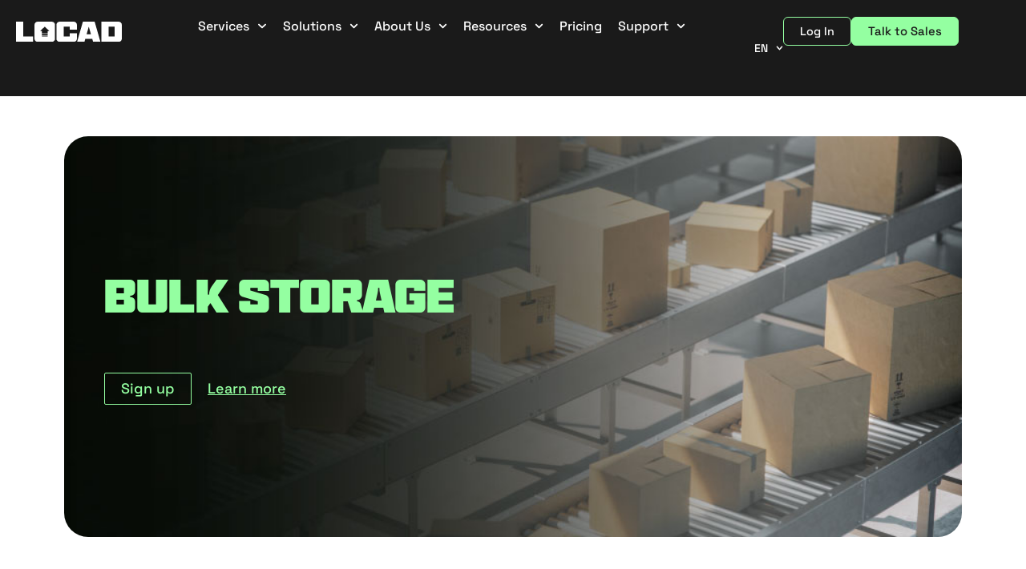

--- FILE ---
content_type: text/html; charset=UTF-8
request_url: https://golocad.com/glossary/bulk-storage/
body_size: 87963
content:
<!DOCTYPE html>
<html lang="en-US" prefix="og: https://ogp.me/ns#">
<head>
<meta charset="UTF-8">
<meta name="viewport" content="width=device-width, initial-scale=1">
<link rel="profile" href="https://gmpg.org/xfn/11">

<link rel="preload" href="https://golocad.com/wp-content/astra-local-fonts/space-grotesk/V8mQoQDjQSkFtoMM3T6r8E7mF71Q-gOoraIAEj7oUXskPMA.woff2" as="font" type="font/woff2" crossorigin>
<!-- Search Engine Optimization by Rank Math - https://rankmath.com/ -->
<title>Bulk Storage in E-commerce | Locad</title>
<link data-rocket-prefetch href="https://js.hsadspixel.net" rel="dns-prefetch">
<link data-rocket-prefetch href="https://js.hs-banner.com" rel="dns-prefetch">
<link data-rocket-prefetch href="https://js.hscollectedforms.net" rel="dns-prefetch">
<link data-rocket-prefetch href="https://js.hubspot.com" rel="dns-prefetch">
<link data-rocket-prefetch href="https://js.hs-analytics.net" rel="dns-prefetch">
<link data-rocket-prefetch href="https://www.clarity.ms" rel="dns-prefetch">
<link data-rocket-prefetch href="https://s3-us-west-2.amazonaws.com" rel="dns-prefetch">
<link data-rocket-prefetch href="https://snap.licdn.com" rel="dns-prefetch">
<link data-rocket-prefetch href="https://cdn.segment.com" rel="dns-prefetch">
<link data-rocket-prefetch href="https://connect.facebook.net" rel="dns-prefetch">
<link data-rocket-prefetch href="https://www.googletagmanager.com" rel="dns-prefetch">
<link data-rocket-prefetch href="https://bkikrehy.sav.stape.io" rel="dns-prefetch">
<link data-rocket-prefetch href="https://grow.clearbitjs.com" rel="dns-prefetch">
<link data-rocket-prefetch href="https://sleekflow.io" rel="dns-prefetch">
<link data-rocket-prefetch href="https://js.hsforms.net" rel="dns-prefetch">
<link data-rocket-prefetch href="https://js.hs-scripts.com" rel="dns-prefetch">
<meta name="description" content="Bulk storage helps e-commerce businesses to save space, storing costs and increase business efficiency. Click to know why."/>
<meta name="robots" content="follow, index, max-snippet:-1, max-video-preview:-1, max-image-preview:large"/>
<link rel="canonical" href="https://golocad.com/glossary/bulk-storage/" />
<meta property="og:locale" content="en_US" />
<meta property="og:type" content="article" />
<meta property="og:title" content="Bulk Storage in E-commerce | Locad" />
<meta property="og:description" content="Bulk storage helps e-commerce businesses to save space, storing costs and increase business efficiency. Click to know why." />
<meta property="og:url" content="https://golocad.com/glossary/bulk-storage/" />
<meta property="og:site_name" content="Locad" />
<meta property="article:publisher" content="https://www.facebook.com/golocad" />
<meta property="article:tag" content="Glossary" />
<meta property="article:section" content="B" />
<meta property="og:updated_time" content="2023-03-29T15:47:33+08:00" />
<meta property="og:image" content="https://golocad.com/wp-content/uploads/2022/06/page-106.webp" />
<meta property="og:image:secure_url" content="https://golocad.com/wp-content/uploads/2022/06/page-106.webp" />
<meta property="og:image:width" content="1400" />
<meta property="og:image:height" content="600" />
<meta property="og:image:alt" content="A view of a warehouse for an e-commerce business | Locad" />
<meta property="og:image:type" content="image/webp" />
<meta property="article:published_time" content="2022-12-17T18:16:41+08:00" />
<meta property="article:modified_time" content="2023-03-29T15:47:33+08:00" />
<meta name="twitter:card" content="summary_large_image" />
<meta name="twitter:title" content="Bulk Storage in E-commerce | Locad" />
<meta name="twitter:description" content="Bulk storage helps e-commerce businesses to save space, storing costs and increase business efficiency. Click to know why." />
<meta name="twitter:image" content="https://golocad.com/wp-content/uploads/2022/06/page-106.webp" />
<meta name="twitter:label1" content="Time to read" />
<meta name="twitter:data1" content="1 minute" />
<script type="application/ld+json" class="rank-math-schema">{"@context":"https://schema.org","@graph":[{"@type":"Organization","@id":"https://golocad.com/#organization","name":"LOCAD","sameAs":["https://www.facebook.com/golocad"],"logo":{"@type":"ImageObject","@id":"https://golocad.com/#logo","url":"https://golocad.com/wp-content/uploads/2021/12/locad.png","contentUrl":"https://golocad.com/wp-content/uploads/2021/12/locad.png","caption":"LOCAD","inLanguage":"en-US","width":"150","height":"39"}},{"@type":"WebSite","@id":"https://golocad.com/#website","url":"https://golocad.com","name":"LOCAD","publisher":{"@id":"https://golocad.com/#organization"},"inLanguage":"en-US"},{"@type":"ImageObject","@id":"https://golocad.com/wp-content/uploads/2022/06/page-106.webp","url":"https://golocad.com/wp-content/uploads/2022/06/page-106.webp","width":"1400","height":"600","caption":"A view of a warehouse for an e-commerce business | Locad","inLanguage":"en-US"},{"@type":"BreadcrumbList","@id":"https://golocad.com/glossary/bulk-storage/#breadcrumb","itemListElement":[{"@type":"ListItem","position":"1","item":{"@id":"https://golocad.com/glossary/","name":"Glossary"}},{"@type":"ListItem","position":"2","item":{"@id":"https://golocad.com/glossary/bulk-storage/","name":"Bulk Storage"}}]},{"@type":"WebPage","@id":"https://golocad.com/glossary/bulk-storage/#webpage","url":"https://golocad.com/glossary/bulk-storage/","name":"Bulk Storage in E-commerce | Locad","datePublished":"2022-12-17T18:16:41+08:00","dateModified":"2023-03-29T15:47:33+08:00","isPartOf":{"@id":"https://golocad.com/#website"},"primaryImageOfPage":{"@id":"https://golocad.com/wp-content/uploads/2022/06/page-106.webp"},"inLanguage":"en-US","breadcrumb":{"@id":"https://golocad.com/glossary/bulk-storage/#breadcrumb"}},{"@type":"Person","@id":"https://golocad.com/author/regie/","name":"Regie","url":"https://golocad.com/author/regie/","image":{"@type":"ImageObject","@id":"https://secure.gravatar.com/avatar/1ef0498d0cf7e9d9a93105b477b63bd479dcd69e7f71da714ba872231361d476?s=96&amp;d=mm&amp;r=g","url":"https://secure.gravatar.com/avatar/1ef0498d0cf7e9d9a93105b477b63bd479dcd69e7f71da714ba872231361d476?s=96&amp;d=mm&amp;r=g","caption":"Regie","inLanguage":"en-US"},"worksFor":{"@id":"https://golocad.com/#organization"}},{"@type":"Article","headline":"Bulk Storage in E-commerce | Locad","keywords":"Bulk Storage","datePublished":"2022-12-17T18:16:41+08:00","dateModified":"2023-03-29T15:47:33+08:00","author":{"@id":"https://golocad.com/author/regie/","name":"Regie"},"publisher":{"@id":"https://golocad.com/#organization"},"description":"Bulk storage helps e-commerce businesses to save space, storing costs and increase business efficiency. Click to know why.","name":"Bulk Storage in E-commerce | Locad","@id":"https://golocad.com/glossary/bulk-storage/#richSnippet","isPartOf":{"@id":"https://golocad.com/glossary/bulk-storage/#webpage"},"image":{"@id":"https://golocad.com/wp-content/uploads/2022/06/page-106.webp"},"inLanguage":"en-US","mainEntityOfPage":{"@id":"https://golocad.com/glossary/bulk-storage/#webpage"}}]}</script>
<!-- /Rank Math WordPress SEO plugin -->

<link rel='dns-prefetch' href='//js.hs-scripts.com' />
<link rel="alternate" type="application/rss+xml" title="Locad &raquo; Feed" href="https://golocad.com/feed/" />
<link rel="alternate" type="application/rss+xml" title="Locad &raquo; Comments Feed" href="https://golocad.com/comments/feed/" />
<link rel="alternate" title="oEmbed (JSON)" type="application/json+oembed" href="https://golocad.com/wp-json/oembed/1.0/embed?url=https%3A%2F%2Fgolocad.com%2Fglossary%2Fbulk-storage%2F" />
<link rel="alternate" title="oEmbed (XML)" type="text/xml+oembed" href="https://golocad.com/wp-json/oembed/1.0/embed?url=https%3A%2F%2Fgolocad.com%2Fglossary%2Fbulk-storage%2F&#038;format=xml" />
<style id='wp-img-auto-sizes-contain-inline-css'>
img:is([sizes=auto i],[sizes^="auto," i]){contain-intrinsic-size:3000px 1500px}
/*# sourceURL=wp-img-auto-sizes-contain-inline-css */
</style>
<link rel='stylesheet' id='structured-content-frontend-css' href='https://golocad.com/wp-content/plugins/structured-content/dist/blocks.style.build.css?ver=1.7.0' media='all' />
<link rel='stylesheet' id='astra-theme-css-css' href='https://golocad.com/wp-content/themes/astra/assets/css/minified/main.min.css?ver=4.11.15' media='all' />
<style id='astra-theme-css-inline-css'>
.ast-no-sidebar .entry-content .alignfull {margin-left: calc( -50vw + 50%);margin-right: calc( -50vw + 50%);max-width: 100vw;width: 100vw;}.ast-no-sidebar .entry-content .alignwide {margin-left: calc(-41vw + 50%);margin-right: calc(-41vw + 50%);max-width: unset;width: unset;}.ast-no-sidebar .entry-content .alignfull .alignfull,.ast-no-sidebar .entry-content .alignfull .alignwide,.ast-no-sidebar .entry-content .alignwide .alignfull,.ast-no-sidebar .entry-content .alignwide .alignwide,.ast-no-sidebar .entry-content .wp-block-column .alignfull,.ast-no-sidebar .entry-content .wp-block-column .alignwide{width: 100%;margin-left: auto;margin-right: auto;}.wp-block-gallery,.blocks-gallery-grid {margin: 0;}.wp-block-separator {max-width: 100px;}.wp-block-separator.is-style-wide,.wp-block-separator.is-style-dots {max-width: none;}.entry-content .has-2-columns .wp-block-column:first-child {padding-right: 10px;}.entry-content .has-2-columns .wp-block-column:last-child {padding-left: 10px;}@media (max-width: 782px) {.entry-content .wp-block-columns .wp-block-column {flex-basis: 100%;}.entry-content .has-2-columns .wp-block-column:first-child {padding-right: 0;}.entry-content .has-2-columns .wp-block-column:last-child {padding-left: 0;}}body .entry-content .wp-block-latest-posts {margin-left: 0;}body .entry-content .wp-block-latest-posts li {list-style: none;}.ast-no-sidebar .ast-container .entry-content .wp-block-latest-posts {margin-left: 0;}.ast-header-break-point .entry-content .alignwide {margin-left: auto;margin-right: auto;}.entry-content .blocks-gallery-item img {margin-bottom: auto;}.wp-block-pullquote {border-top: 4px solid #555d66;border-bottom: 4px solid #555d66;color: #40464d;}:root{--ast-post-nav-space:0;--ast-container-default-xlg-padding:6.67em;--ast-container-default-lg-padding:5.67em;--ast-container-default-slg-padding:4.34em;--ast-container-default-md-padding:3.34em;--ast-container-default-sm-padding:6.67em;--ast-container-default-xs-padding:2.4em;--ast-container-default-xxs-padding:1.4em;--ast-code-block-background:#EEEEEE;--ast-comment-inputs-background:#FAFAFA;--ast-normal-container-width:1200px;--ast-narrow-container-width:750px;--ast-blog-title-font-weight:normal;--ast-blog-meta-weight:inherit;--ast-global-color-primary:var(--ast-global-color-5);--ast-global-color-secondary:var(--ast-global-color-4);--ast-global-color-alternate-background:var(--ast-global-color-7);--ast-global-color-subtle-background:var(--ast-global-color-6);--ast-bg-style-guide:#F8FAFC;--ast-shadow-style-guide:0px 0px 4px 0 #00000057;--ast-global-dark-bg-style:#fff;--ast-global-dark-lfs:#fbfbfb;--ast-widget-bg-color:#fafafa;--ast-wc-container-head-bg-color:#fbfbfb;--ast-title-layout-bg:#eeeeee;--ast-search-border-color:#e7e7e7;--ast-lifter-hover-bg:#e6e6e6;--ast-gallery-block-color:#000;--srfm-color-input-label:var(--ast-global-color-2);}html{font-size:93.75%;}a,.page-title{color:var(--ast-global-color-3);}a:hover,a:focus{color:var(--ast-global-color-0);}body,button,input,select,textarea,.ast-button,.ast-custom-button{font-family:'Space Grotesk',sans-serif;font-weight:inherit;font-size:15px;font-size:1rem;line-height:var(--ast-body-line-height,1.6em);}blockquote{color:var(--ast-global-color-3);}p,.entry-content p{margin-bottom:0.5em;}h1,h2,h3,h4,h5,h6,.entry-content :where(h1,h2,h3,h4,h5,h6),.site-title,.site-title a{font-weight:600;}.ast-site-identity .site-title a{color:var(--ast-global-color-2);}.site-title{font-size:35px;font-size:2.3333333333333rem;display:block;}.site-header .site-description{font-size:15px;font-size:1rem;display:block;}.entry-title{font-size:26px;font-size:1.7333333333333rem;}.archive .ast-article-post .ast-article-inner,.blog .ast-article-post .ast-article-inner,.archive .ast-article-post .ast-article-inner:hover,.blog .ast-article-post .ast-article-inner:hover{overflow:hidden;}h1,.entry-content :where(h1){font-size:40px;font-size:2.6666666666667rem;font-weight:600;line-height:1.4em;}h2,.entry-content :where(h2){font-size:32px;font-size:2.1333333333333rem;font-weight:600;line-height:1.3em;}h3,.entry-content :where(h3){font-size:26px;font-size:1.7333333333333rem;font-weight:600;line-height:1.3em;}h4,.entry-content :where(h4){font-size:24px;font-size:1.6rem;line-height:1.2em;font-weight:600;}h5,.entry-content :where(h5){font-size:20px;font-size:1.3333333333333rem;line-height:1.2em;font-weight:600;}h6,.entry-content :where(h6){font-size:16px;font-size:1.0666666666667rem;line-height:1.25em;font-weight:600;}::selection{background-color:var(--ast-global-color-0);color:#000000;}body,h1,h2,h3,h4,h5,h6,.entry-title a,.entry-content :where(h1,h2,h3,h4,h5,h6){color:var(--ast-global-color-3);}.tagcloud a:hover,.tagcloud a:focus,.tagcloud a.current-item{color:#ffffff;border-color:var(--ast-global-color-3);background-color:var(--ast-global-color-3);}input:focus,input[type="text"]:focus,input[type="email"]:focus,input[type="url"]:focus,input[type="password"]:focus,input[type="reset"]:focus,input[type="search"]:focus,textarea:focus{border-color:var(--ast-global-color-3);}input[type="radio"]:checked,input[type=reset],input[type="checkbox"]:checked,input[type="checkbox"]:hover:checked,input[type="checkbox"]:focus:checked,input[type=range]::-webkit-slider-thumb{border-color:var(--ast-global-color-3);background-color:var(--ast-global-color-3);box-shadow:none;}.site-footer a:hover + .post-count,.site-footer a:focus + .post-count{background:var(--ast-global-color-3);border-color:var(--ast-global-color-3);}.single .nav-links .nav-previous,.single .nav-links .nav-next{color:var(--ast-global-color-3);}.entry-meta,.entry-meta *{line-height:1.45;color:var(--ast-global-color-3);}.entry-meta a:not(.ast-button):hover,.entry-meta a:not(.ast-button):hover *,.entry-meta a:not(.ast-button):focus,.entry-meta a:not(.ast-button):focus *,.page-links > .page-link,.page-links .page-link:hover,.post-navigation a:hover{color:var(--ast-global-color-0);}#cat option,.secondary .calendar_wrap thead a,.secondary .calendar_wrap thead a:visited{color:var(--ast-global-color-3);}.secondary .calendar_wrap #today,.ast-progress-val span{background:var(--ast-global-color-3);}.secondary a:hover + .post-count,.secondary a:focus + .post-count{background:var(--ast-global-color-3);border-color:var(--ast-global-color-3);}.calendar_wrap #today > a{color:#ffffff;}.page-links .page-link,.single .post-navigation a{color:var(--ast-global-color-3);}.ast-search-menu-icon .search-form button.search-submit{padding:0 4px;}.ast-search-menu-icon form.search-form{padding-right:0;}.ast-search-menu-icon.slide-search input.search-field{width:0;}.ast-header-search .ast-search-menu-icon.ast-dropdown-active .search-form,.ast-header-search .ast-search-menu-icon.ast-dropdown-active .search-field:focus{transition:all 0.2s;}.search-form input.search-field:focus{outline:none;}.ast-archive-title{color:var(--ast-global-color-3);}.widget-title,.widget .wp-block-heading{font-size:21px;font-size:1.4rem;color:var(--ast-global-color-3);}.ast-single-post .entry-content a,.ast-comment-content a:not(.ast-comment-edit-reply-wrap a){text-decoration:underline;}.ast-single-post .wp-block-button .wp-block-button__link,.ast-single-post .elementor-widget-button .elementor-button,.ast-single-post .entry-content .uagb-tab a,.ast-single-post .entry-content .uagb-ifb-cta a,.ast-single-post .entry-content .wp-block-uagb-buttons a,.ast-single-post .entry-content .uabb-module-content a,.ast-single-post .entry-content .uagb-post-grid a,.ast-single-post .entry-content .uagb-timeline a,.ast-single-post .entry-content .uagb-toc__wrap a,.ast-single-post .entry-content .uagb-taxomony-box a,.entry-content .wp-block-latest-posts > li > a,.ast-single-post .entry-content .wp-block-file__button,a.ast-post-filter-single,.ast-single-post .wp-block-buttons .wp-block-button.is-style-outline .wp-block-button__link,.ast-single-post .ast-comment-content .comment-reply-link,.ast-single-post .ast-comment-content .comment-edit-link{text-decoration:none;}.ast-search-menu-icon.slide-search a:focus-visible:focus-visible,.astra-search-icon:focus-visible,#close:focus-visible,a:focus-visible,.ast-menu-toggle:focus-visible,.site .skip-link:focus-visible,.wp-block-loginout input:focus-visible,.wp-block-search.wp-block-search__button-inside .wp-block-search__inside-wrapper,.ast-header-navigation-arrow:focus-visible,.ast-orders-table__row .ast-orders-table__cell:focus-visible,a#ast-apply-coupon:focus-visible,#ast-apply-coupon:focus-visible,#close:focus-visible,.button.search-submit:focus-visible,#search_submit:focus,.normal-search:focus-visible,.ast-header-account-wrap:focus-visible,.astra-cart-drawer-close:focus,.ast-single-variation:focus,.ast-button:focus{outline-style:dotted;outline-color:inherit;outline-width:thin;}input:focus,input[type="text"]:focus,input[type="email"]:focus,input[type="url"]:focus,input[type="password"]:focus,input[type="reset"]:focus,input[type="search"]:focus,input[type="number"]:focus,textarea:focus,.wp-block-search__input:focus,[data-section="section-header-mobile-trigger"] .ast-button-wrap .ast-mobile-menu-trigger-minimal:focus,.ast-mobile-popup-drawer.active .menu-toggle-close:focus,#ast-scroll-top:focus,#coupon_code:focus,#ast-coupon-code:focus{border-style:dotted;border-color:inherit;border-width:thin;}input{outline:none;}.ast-logo-title-inline .site-logo-img{padding-right:1em;}.site-logo-img img{ transition:all 0.2s linear;}body .ast-oembed-container *{position:absolute;top:0;width:100%;height:100%;left:0;}body .wp-block-embed-pocket-casts .ast-oembed-container *{position:unset;}.ast-single-post-featured-section + article {margin-top: 2em;}.site-content .ast-single-post-featured-section img {width: 100%;overflow: hidden;object-fit: cover;}.site > .ast-single-related-posts-container {margin-top: 0;}@media (min-width: 922px) {.ast-desktop .ast-container--narrow {max-width: var(--ast-narrow-container-width);margin: 0 auto;}}.ast-page-builder-template .hentry {margin: 0;}.ast-page-builder-template .site-content > .ast-container {max-width: 100%;padding: 0;}.ast-page-builder-template .site .site-content #primary {padding: 0;margin: 0;}.ast-page-builder-template .no-results {text-align: center;margin: 4em auto;}.ast-page-builder-template .ast-pagination {padding: 2em;}.ast-page-builder-template .entry-header.ast-no-title.ast-no-thumbnail {margin-top: 0;}.ast-page-builder-template .entry-header.ast-header-without-markup {margin-top: 0;margin-bottom: 0;}.ast-page-builder-template .entry-header.ast-no-title.ast-no-meta {margin-bottom: 0;}.ast-page-builder-template.single .post-navigation {padding-bottom: 2em;}.ast-page-builder-template.single-post .site-content > .ast-container {max-width: 100%;}.ast-page-builder-template .entry-header {margin-top: 4em;margin-left: auto;margin-right: auto;padding-left: 20px;padding-right: 20px;}.single.ast-page-builder-template .entry-header {padding-left: 20px;padding-right: 20px;}.ast-page-builder-template .ast-archive-description {margin: 4em auto 0;padding-left: 20px;padding-right: 20px;}@media (max-width:921.9px){#ast-desktop-header{display:none;}}@media (min-width:922px){#ast-mobile-header{display:none;}}.wp-block-buttons.aligncenter{justify-content:center;}@media (max-width:921px){.ast-theme-transparent-header #primary,.ast-theme-transparent-header #secondary{padding:0;}}@media (max-width:921px){.ast-plain-container.ast-no-sidebar #primary{padding:0;}}.ast-plain-container.ast-no-sidebar #primary{margin-top:0;margin-bottom:0;}@media (min-width:1200px){.wp-block-group .has-background{padding:20px;}}@media (min-width:1200px){.wp-block-cover-image.alignwide .wp-block-cover__inner-container,.wp-block-cover.alignwide .wp-block-cover__inner-container,.wp-block-cover-image.alignfull .wp-block-cover__inner-container,.wp-block-cover.alignfull .wp-block-cover__inner-container{width:100%;}}.wp-block-columns{margin-bottom:unset;}.wp-block-image.size-full{margin:2rem 0;}.wp-block-separator.has-background{padding:0;}.wp-block-gallery{margin-bottom:1.6em;}.wp-block-group{padding-top:4em;padding-bottom:4em;}.wp-block-group__inner-container .wp-block-columns:last-child,.wp-block-group__inner-container :last-child,.wp-block-table table{margin-bottom:0;}.blocks-gallery-grid{width:100%;}.wp-block-navigation-link__content{padding:5px 0;}.wp-block-group .wp-block-group .has-text-align-center,.wp-block-group .wp-block-column .has-text-align-center{max-width:100%;}.has-text-align-center{margin:0 auto;}@media (max-width:1200px){.wp-block-group{padding:3em;}.wp-block-group .wp-block-group{padding:1.5em;}.wp-block-columns,.wp-block-column{margin:1rem 0;}}@media (min-width:921px){.wp-block-columns .wp-block-group{padding:2em;}}@media (max-width:544px){.wp-block-cover-image .wp-block-cover__inner-container,.wp-block-cover .wp-block-cover__inner-container{width:unset;}.wp-block-cover,.wp-block-cover-image{padding:2em 0;}.wp-block-group,.wp-block-cover{padding:2em;}.wp-block-media-text__media img,.wp-block-media-text__media video{width:unset;max-width:100%;}.wp-block-media-text.has-background .wp-block-media-text__content{padding:1em;}}.wp-block-image.aligncenter{margin-left:auto;margin-right:auto;}.wp-block-table.aligncenter{margin-left:auto;margin-right:auto;}@media (min-width:544px){.entry-content .wp-block-media-text.has-media-on-the-right .wp-block-media-text__content{padding:0 8% 0 0;}.entry-content .wp-block-media-text .wp-block-media-text__content{padding:0 0 0 8%;}.ast-plain-container .site-content .entry-content .has-custom-content-position.is-position-bottom-left > *,.ast-plain-container .site-content .entry-content .has-custom-content-position.is-position-bottom-right > *,.ast-plain-container .site-content .entry-content .has-custom-content-position.is-position-top-left > *,.ast-plain-container .site-content .entry-content .has-custom-content-position.is-position-top-right > *,.ast-plain-container .site-content .entry-content .has-custom-content-position.is-position-center-right > *,.ast-plain-container .site-content .entry-content .has-custom-content-position.is-position-center-left > *{margin:0;}}@media (max-width:544px){.entry-content .wp-block-media-text .wp-block-media-text__content{padding:8% 0;}.wp-block-media-text .wp-block-media-text__media img{width:auto;max-width:100%;}}.wp-block-button.is-style-outline .wp-block-button__link{border-color:var(--ast-global-color-0);}div.wp-block-button.is-style-outline > .wp-block-button__link:not(.has-text-color),div.wp-block-button.wp-block-button__link.is-style-outline:not(.has-text-color){color:var(--ast-global-color-0);}.wp-block-button.is-style-outline .wp-block-button__link:hover,.wp-block-buttons .wp-block-button.is-style-outline .wp-block-button__link:focus,.wp-block-buttons .wp-block-button.is-style-outline > .wp-block-button__link:not(.has-text-color):hover,.wp-block-buttons .wp-block-button.wp-block-button__link.is-style-outline:not(.has-text-color):hover{color:#000000;background-color:var(--ast-global-color-0);border-color:var(--ast-global-color-0);}.post-page-numbers.current .page-link,.ast-pagination .page-numbers.current{color:#000000;border-color:var(--ast-global-color-0);background-color:var(--ast-global-color-0);}@media (min-width:544px){.entry-content > .alignleft{margin-right:20px;}.entry-content > .alignright{margin-left:20px;}}.wp-block-button.is-style-outline .wp-block-button__link.wp-element-button,.ast-outline-button{border-color:var(--ast-global-color-0);font-family:inherit;font-weight:inherit;line-height:1em;}.wp-block-buttons .wp-block-button.is-style-outline > .wp-block-button__link:not(.has-text-color),.wp-block-buttons .wp-block-button.wp-block-button__link.is-style-outline:not(.has-text-color),.ast-outline-button{color:var(--ast-global-color-0);}.wp-block-button.is-style-outline .wp-block-button__link:hover,.wp-block-buttons .wp-block-button.is-style-outline .wp-block-button__link:focus,.wp-block-buttons .wp-block-button.is-style-outline > .wp-block-button__link:not(.has-text-color):hover,.wp-block-buttons .wp-block-button.wp-block-button__link.is-style-outline:not(.has-text-color):hover,.ast-outline-button:hover,.ast-outline-button:focus,.wp-block-uagb-buttons-child .uagb-buttons-repeater.ast-outline-button:hover,.wp-block-uagb-buttons-child .uagb-buttons-repeater.ast-outline-button:focus{color:#000000;background-color:var(--ast-global-color-0);border-color:var(--ast-global-color-0);}.wp-block-button .wp-block-button__link.wp-element-button.is-style-outline:not(.has-background),.wp-block-button.is-style-outline>.wp-block-button__link.wp-element-button:not(.has-background),.ast-outline-button{background-color:transparent;}.entry-content[data-ast-blocks-layout] > figure{margin-bottom:1em;}h1.widget-title{font-weight:600;}h2.widget-title{font-weight:600;}h3.widget-title{font-weight:600;}.elementor-widget-container .elementor-loop-container .e-loop-item[data-elementor-type="loop-item"]{width:100%;}@media (max-width:921px){.ast-left-sidebar #content > .ast-container{display:flex;flex-direction:column-reverse;width:100%;}.ast-separate-container .ast-article-post,.ast-separate-container .ast-article-single{padding:1.5em 2.14em;}.ast-author-box img.avatar{margin:20px 0 0 0;}}@media (min-width:922px){.ast-separate-container.ast-right-sidebar #primary,.ast-separate-container.ast-left-sidebar #primary{border:0;}.search-no-results.ast-separate-container #primary{margin-bottom:4em;}}.wp-block-button .wp-block-button__link{color:#000000;}.wp-block-button .wp-block-button__link:hover,.wp-block-button .wp-block-button__link:focus{color:#000000;background-color:var(--ast-global-color-0);border-color:var(--ast-global-color-0);}.elementor-widget-heading h1.elementor-heading-title{line-height:1.4em;}.elementor-widget-heading h2.elementor-heading-title{line-height:1.3em;}.elementor-widget-heading h3.elementor-heading-title{line-height:1.3em;}.elementor-widget-heading h4.elementor-heading-title{line-height:1.2em;}.elementor-widget-heading h5.elementor-heading-title{line-height:1.2em;}.elementor-widget-heading h6.elementor-heading-title{line-height:1.25em;}.wp-block-button .wp-block-button__link{border-color:var(--ast-global-color-0);background-color:var(--ast-global-color-0);color:#000000;font-family:inherit;font-weight:inherit;line-height:1em;padding-top:15px;padding-right:30px;padding-bottom:15px;padding-left:30px;}@media (max-width:921px){.wp-block-button .wp-block-button__link{padding-top:14px;padding-right:28px;padding-bottom:14px;padding-left:28px;}}@media (max-width:544px){.wp-block-button .wp-block-button__link{padding-top:12px;padding-right:24px;padding-bottom:12px;padding-left:24px;}}.menu-toggle,button,.ast-button,.ast-custom-button,.button,input#submit,input[type="button"],input[type="submit"],input[type="reset"],form[CLASS*="wp-block-search__"].wp-block-search .wp-block-search__inside-wrapper .wp-block-search__button,body .wp-block-file .wp-block-file__button{border-style:solid;border-top-width:0;border-right-width:0;border-left-width:0;border-bottom-width:0;color:#000000;border-color:var(--ast-global-color-0);background-color:var(--ast-global-color-0);padding-top:15px;padding-right:30px;padding-bottom:15px;padding-left:30px;font-family:inherit;font-weight:inherit;line-height:1em;}button:focus,.menu-toggle:hover,button:hover,.ast-button:hover,.ast-custom-button:hover .button:hover,.ast-custom-button:hover ,input[type=reset]:hover,input[type=reset]:focus,input#submit:hover,input#submit:focus,input[type="button"]:hover,input[type="button"]:focus,input[type="submit"]:hover,input[type="submit"]:focus,form[CLASS*="wp-block-search__"].wp-block-search .wp-block-search__inside-wrapper .wp-block-search__button:hover,form[CLASS*="wp-block-search__"].wp-block-search .wp-block-search__inside-wrapper .wp-block-search__button:focus,body .wp-block-file .wp-block-file__button:hover,body .wp-block-file .wp-block-file__button:focus{color:#000000;background-color:var(--ast-global-color-0);border-color:var(--ast-global-color-0);}@media (max-width:921px){.menu-toggle,button,.ast-button,.ast-custom-button,.button,input#submit,input[type="button"],input[type="submit"],input[type="reset"],form[CLASS*="wp-block-search__"].wp-block-search .wp-block-search__inside-wrapper .wp-block-search__button,body .wp-block-file .wp-block-file__button{padding-top:14px;padding-right:28px;padding-bottom:14px;padding-left:28px;}}@media (max-width:544px){.menu-toggle,button,.ast-button,.ast-custom-button,.button,input#submit,input[type="button"],input[type="submit"],input[type="reset"],form[CLASS*="wp-block-search__"].wp-block-search .wp-block-search__inside-wrapper .wp-block-search__button,body .wp-block-file .wp-block-file__button{padding-top:12px;padding-right:24px;padding-bottom:12px;padding-left:24px;}}@media (max-width:921px){.ast-mobile-header-stack .main-header-bar .ast-search-menu-icon{display:inline-block;}.ast-header-break-point.ast-header-custom-item-outside .ast-mobile-header-stack .main-header-bar .ast-search-icon{margin:0;}.ast-comment-avatar-wrap img{max-width:2.5em;}.ast-comment-meta{padding:0 1.8888em 1.3333em;}.ast-separate-container .ast-comment-list li.depth-1{padding:1.5em 2.14em;}.ast-separate-container .comment-respond{padding:2em 2.14em;}}@media (min-width:544px){.ast-container{max-width:100%;}}@media (max-width:544px){.ast-separate-container .ast-article-post,.ast-separate-container .ast-article-single,.ast-separate-container .comments-title,.ast-separate-container .ast-archive-description{padding:1.5em 1em;}.ast-separate-container #content .ast-container{padding-left:0.54em;padding-right:0.54em;}.ast-separate-container .ast-comment-list .bypostauthor{padding:.5em;}.ast-search-menu-icon.ast-dropdown-active .search-field{width:170px;}} #ast-mobile-header .ast-site-header-cart-li a{pointer-events:none;}body,.ast-separate-container{background-image:none;}.entry-content > .wp-block-group,.entry-content > .wp-block-media-text,.entry-content > .wp-block-cover,.entry-content > .wp-block-columns{max-width:58em;width:calc(100% - 4em);margin-left:auto;margin-right:auto;}.entry-content [class*="__inner-container"] > .alignfull{max-width:100%;margin-left:0;margin-right:0;}.entry-content [class*="__inner-container"] > *:not(.alignwide):not(.alignfull):not(.alignleft):not(.alignright){margin-left:auto;margin-right:auto;}.entry-content [class*="__inner-container"] > *:not(.alignwide):not(p):not(.alignfull):not(.alignleft):not(.alignright):not(.is-style-wide):not(iframe){max-width:50rem;width:100%;}@media (min-width:921px){.entry-content > .wp-block-group.alignwide.has-background,.entry-content > .wp-block-group.alignfull.has-background,.entry-content > .wp-block-cover.alignwide,.entry-content > .wp-block-cover.alignfull,.entry-content > .wp-block-columns.has-background.alignwide,.entry-content > .wp-block-columns.has-background.alignfull{margin-top:0;margin-bottom:0;padding:6em 4em;}.entry-content > .wp-block-columns.has-background{margin-bottom:0;}}@media (min-width:1200px){.entry-content .alignfull p{max-width:1200px;}.entry-content .alignfull{max-width:100%;width:100%;}.ast-page-builder-template .entry-content .alignwide,.entry-content [class*="__inner-container"] > .alignwide{max-width:1200px;margin-left:0;margin-right:0;}.entry-content .alignfull [class*="__inner-container"] > .alignwide{max-width:80rem;}}@media (min-width:545px){.site-main .entry-content > .alignwide{margin:0 auto;}.wp-block-group.has-background,.entry-content > .wp-block-cover,.entry-content > .wp-block-columns.has-background{padding:4em;margin-top:0;margin-bottom:0;}.entry-content .wp-block-media-text.alignfull .wp-block-media-text__content,.entry-content .wp-block-media-text.has-background .wp-block-media-text__content{padding:0 8%;}}@media (max-width:921px){.site-title{display:block;}.site-header .site-description{display:none;}h1,.entry-content :where(h1){font-size:30px;}h2,.entry-content :where(h2){font-size:25px;}h3,.entry-content :where(h3){font-size:20px;}}@media (max-width:544px){.site-title{display:block;}.site-header .site-description{display:none;}h1,.entry-content :where(h1){font-size:30px;}h2,.entry-content :where(h2){font-size:25px;}h3,.entry-content :where(h3){font-size:20px;}}@media (max-width:921px){html{font-size:85.5%;}}@media (max-width:544px){html{font-size:85.5%;}}@media (min-width:922px){.ast-container{max-width:1240px;}}@media (min-width:922px){.site-content .ast-container{display:flex;}}@media (max-width:921px){.site-content .ast-container{flex-direction:column;}}@media (min-width:922px){.main-header-menu .sub-menu .menu-item.ast-left-align-sub-menu:hover > .sub-menu,.main-header-menu .sub-menu .menu-item.ast-left-align-sub-menu.focus > .sub-menu{margin-left:-0px;}}.site .comments-area{padding-bottom:3em;}.wp-block-search {margin-bottom: 20px;}.wp-block-site-tagline {margin-top: 20px;}form.wp-block-search .wp-block-search__input,.wp-block-search.wp-block-search__button-inside .wp-block-search__inside-wrapper {border-color: #eaeaea;background: #fafafa;}.wp-block-search.wp-block-search__button-inside .wp-block-search__inside-wrapper .wp-block-search__input:focus,.wp-block-loginout input:focus {outline: thin dotted;}.wp-block-loginout input:focus {border-color: transparent;} form.wp-block-search .wp-block-search__inside-wrapper .wp-block-search__input {padding: 12px;}form.wp-block-search .wp-block-search__button svg {fill: currentColor;width: 20px;height: 20px;}.wp-block-loginout p label {display: block;}.wp-block-loginout p:not(.login-remember):not(.login-submit) input {width: 100%;}.wp-block-loginout .login-remember input {width: 1.1rem;height: 1.1rem;margin: 0 5px 4px 0;vertical-align: middle;}.wp-block-file {display: flex;align-items: center;flex-wrap: wrap;justify-content: space-between;}.wp-block-pullquote {border: none;}.wp-block-pullquote blockquote::before {content: "\201D";font-family: "Helvetica",sans-serif;display: flex;transform: rotate( 180deg );font-size: 6rem;font-style: normal;line-height: 1;font-weight: bold;align-items: center;justify-content: center;}.has-text-align-right > blockquote::before {justify-content: flex-start;}.has-text-align-left > blockquote::before {justify-content: flex-end;}figure.wp-block-pullquote.is-style-solid-color blockquote {max-width: 100%;text-align: inherit;}blockquote {padding: 0 1.2em 1.2em;}.wp-block-button__link {border: 2px solid currentColor;}body .wp-block-file .wp-block-file__button {text-decoration: none;}ul.wp-block-categories-list.wp-block-categories,ul.wp-block-archives-list.wp-block-archives {list-style-type: none;}ul,ol {margin-left: 20px;}figure.alignright figcaption {text-align: right;}:root .has-ast-global-color-0-color{color:var(--ast-global-color-0);}:root .has-ast-global-color-0-background-color{background-color:var(--ast-global-color-0);}:root .wp-block-button .has-ast-global-color-0-color{color:var(--ast-global-color-0);}:root .wp-block-button .has-ast-global-color-0-background-color{background-color:var(--ast-global-color-0);}:root .has-ast-global-color-1-color{color:var(--ast-global-color-1);}:root .has-ast-global-color-1-background-color{background-color:var(--ast-global-color-1);}:root .wp-block-button .has-ast-global-color-1-color{color:var(--ast-global-color-1);}:root .wp-block-button .has-ast-global-color-1-background-color{background-color:var(--ast-global-color-1);}:root .has-ast-global-color-2-color{color:var(--ast-global-color-2);}:root .has-ast-global-color-2-background-color{background-color:var(--ast-global-color-2);}:root .wp-block-button .has-ast-global-color-2-color{color:var(--ast-global-color-2);}:root .wp-block-button .has-ast-global-color-2-background-color{background-color:var(--ast-global-color-2);}:root .has-ast-global-color-3-color{color:var(--ast-global-color-3);}:root .has-ast-global-color-3-background-color{background-color:var(--ast-global-color-3);}:root .wp-block-button .has-ast-global-color-3-color{color:var(--ast-global-color-3);}:root .wp-block-button .has-ast-global-color-3-background-color{background-color:var(--ast-global-color-3);}:root .has-ast-global-color-4-color{color:var(--ast-global-color-4);}:root .has-ast-global-color-4-background-color{background-color:var(--ast-global-color-4);}:root .wp-block-button .has-ast-global-color-4-color{color:var(--ast-global-color-4);}:root .wp-block-button .has-ast-global-color-4-background-color{background-color:var(--ast-global-color-4);}:root .has-ast-global-color-5-color{color:var(--ast-global-color-5);}:root .has-ast-global-color-5-background-color{background-color:var(--ast-global-color-5);}:root .wp-block-button .has-ast-global-color-5-color{color:var(--ast-global-color-5);}:root .wp-block-button .has-ast-global-color-5-background-color{background-color:var(--ast-global-color-5);}:root .has-ast-global-color-6-color{color:var(--ast-global-color-6);}:root .has-ast-global-color-6-background-color{background-color:var(--ast-global-color-6);}:root .wp-block-button .has-ast-global-color-6-color{color:var(--ast-global-color-6);}:root .wp-block-button .has-ast-global-color-6-background-color{background-color:var(--ast-global-color-6);}:root .has-ast-global-color-7-color{color:var(--ast-global-color-7);}:root .has-ast-global-color-7-background-color{background-color:var(--ast-global-color-7);}:root .wp-block-button .has-ast-global-color-7-color{color:var(--ast-global-color-7);}:root .wp-block-button .has-ast-global-color-7-background-color{background-color:var(--ast-global-color-7);}:root .has-ast-global-color-8-color{color:var(--ast-global-color-8);}:root .has-ast-global-color-8-background-color{background-color:var(--ast-global-color-8);}:root .wp-block-button .has-ast-global-color-8-color{color:var(--ast-global-color-8);}:root .wp-block-button .has-ast-global-color-8-background-color{background-color:var(--ast-global-color-8);}:root{--ast-global-color-0:#94ffa1;--ast-global-color-1:#cfdcdc;--ast-global-color-2:#ffffff;--ast-global-color-3:#060a06;--ast-global-color-4:#1a1a1a;--ast-global-color-5:#a4afaf;--ast-global-color-6:#847bff;--ast-global-color-7:#82fff6;--ast-global-color-8:#ff875c;}:root {--ast-border-color : #dddddd;}.ast-single-entry-banner {-js-display: flex;display: flex;flex-direction: column;justify-content: center;text-align: center;position: relative;background: var(--ast-title-layout-bg);}.ast-single-entry-banner[data-banner-layout="layout-1"] {max-width: 1200px;background: inherit;padding: 20px 0;}.ast-single-entry-banner[data-banner-width-type="custom"] {margin: 0 auto;width: 100%;}.ast-single-entry-banner + .site-content .entry-header {margin-bottom: 0;}.site .ast-author-avatar {--ast-author-avatar-size: ;}a.ast-underline-text {text-decoration: underline;}.ast-container > .ast-terms-link {position: relative;display: block;}a.ast-button.ast-badge-tax {padding: 4px 8px;border-radius: 3px;font-size: inherit;}header.entry-header{text-align:left;}header.entry-header > *:not(:last-child){margin-bottom:10px;}@media (max-width:921px){header.entry-header{text-align:left;}}@media (max-width:544px){header.entry-header{text-align:left;}}.ast-archive-entry-banner {-js-display: flex;display: flex;flex-direction: column;justify-content: center;text-align: center;position: relative;background: var(--ast-title-layout-bg);}.ast-archive-entry-banner[data-banner-width-type="custom"] {margin: 0 auto;width: 100%;}.ast-archive-entry-banner[data-banner-layout="layout-1"] {background: inherit;padding: 20px 0;text-align: left;}body.archive .ast-archive-description{max-width:1200px;width:100%;text-align:left;padding-top:3em;padding-right:3em;padding-bottom:3em;padding-left:3em;}body.archive .ast-archive-description .ast-archive-title,body.archive .ast-archive-description .ast-archive-title *{font-size:40px;font-size:2.6666666666667rem;text-transform:capitalize;}body.archive .ast-archive-description > *:not(:last-child){margin-bottom:10px;}@media (max-width:921px){body.archive .ast-archive-description{text-align:left;}}@media (max-width:544px){body.archive .ast-archive-description{text-align:left;}}.ast-breadcrumbs .trail-browse,.ast-breadcrumbs .trail-items,.ast-breadcrumbs .trail-items li{display:inline-block;margin:0;padding:0;border:none;background:inherit;text-indent:0;text-decoration:none;}.ast-breadcrumbs .trail-browse{font-size:inherit;font-style:inherit;font-weight:inherit;color:inherit;}.ast-breadcrumbs .trail-items{list-style:none;}.trail-items li::after{padding:0 0.3em;content:"\00bb";}.trail-items li:last-of-type::after{display:none;}.trail-items li::after{content:"\00bb";}.ast-default-menu-enable.ast-main-header-nav-open.ast-header-break-point .main-header-bar.ast-header-breadcrumb,.ast-main-header-nav-open .main-header-bar.ast-header-breadcrumb{padding-top:1em;padding-bottom:1em;}.ast-header-break-point .main-header-bar.ast-header-breadcrumb{border-bottom-width:1px;border-bottom-color:#eaeaea;border-bottom-style:solid;}.ast-breadcrumbs-wrapper{line-height:1.4;}.ast-breadcrumbs-wrapper .rank-math-breadcrumb p{margin-bottom:0px;}.ast-breadcrumbs-wrapper{display:block;width:100%;}h1,h2,h3,h4,h5,h6,.entry-content :where(h1,h2,h3,h4,h5,h6){color:var(--ast-global-color-3);}.entry-title a{color:var(--ast-global-color-3);}@media (max-width:921px){.ast-builder-grid-row-container.ast-builder-grid-row-tablet-3-firstrow .ast-builder-grid-row > *:first-child,.ast-builder-grid-row-container.ast-builder-grid-row-tablet-3-lastrow .ast-builder-grid-row > *:last-child{grid-column:1 / -1;}}@media (max-width:544px){.ast-builder-grid-row-container.ast-builder-grid-row-mobile-3-firstrow .ast-builder-grid-row > *:first-child,.ast-builder-grid-row-container.ast-builder-grid-row-mobile-3-lastrow .ast-builder-grid-row > *:last-child{grid-column:1 / -1;}}.footer-widget-area.widget-area.site-footer-focus-item{width:auto;}.ast-footer-row-inline .footer-widget-area.widget-area.site-footer-focus-item{width:100%;}.elementor-posts-container [CLASS*="ast-width-"]{width:100%;}.elementor-template-full-width .ast-container{display:block;}.elementor-screen-only,.screen-reader-text,.screen-reader-text span,.ui-helper-hidden-accessible{top:0 !important;}@media (max-width:544px){.elementor-element .elementor-wc-products .woocommerce[class*="columns-"] ul.products li.product{width:auto;margin:0;}.elementor-element .woocommerce .woocommerce-result-count{float:none;}}.ast-header-break-point .main-header-bar{border-bottom-width:1px;}@media (min-width:922px){.main-header-bar{border-bottom-width:1px;}}.main-header-menu .menu-item, #astra-footer-menu .menu-item, .main-header-bar .ast-masthead-custom-menu-items{-js-display:flex;display:flex;-webkit-box-pack:center;-webkit-justify-content:center;-moz-box-pack:center;-ms-flex-pack:center;justify-content:center;-webkit-box-orient:vertical;-webkit-box-direction:normal;-webkit-flex-direction:column;-moz-box-orient:vertical;-moz-box-direction:normal;-ms-flex-direction:column;flex-direction:column;}.main-header-menu > .menu-item > .menu-link, #astra-footer-menu > .menu-item > .menu-link{height:100%;-webkit-box-align:center;-webkit-align-items:center;-moz-box-align:center;-ms-flex-align:center;align-items:center;-js-display:flex;display:flex;}.ast-header-break-point .main-navigation ul .menu-item .menu-link .icon-arrow:first-of-type svg{top:.2em;margin-top:0px;margin-left:0px;width:.65em;transform:translate(0, -2px) rotateZ(270deg);}.ast-mobile-popup-content .ast-submenu-expanded > .ast-menu-toggle{transform:rotateX(180deg);overflow-y:auto;}@media (min-width:922px){.ast-builder-menu .main-navigation > ul > li:last-child a{margin-right:0;}}.ast-separate-container .ast-article-inner{background-color:transparent;background-image:none;}.ast-separate-container .ast-article-post{background-image:none;}@media (max-width:921px){.ast-separate-container .ast-article-post{background-color:var(--ast-global-color-5);background-image:none;}}@media (max-width:544px){.ast-separate-container .ast-article-post{background-color:var(--ast-global-color-5);background-image:none;}}.ast-separate-container .ast-article-single:not(.ast-related-post), .ast-separate-container .error-404, .ast-separate-container .no-results, .single.ast-separate-container  .ast-author-meta, .ast-separate-container .related-posts-title-wrapper, .ast-separate-container .comments-count-wrapper, .ast-box-layout.ast-plain-container .site-content, .ast-padded-layout.ast-plain-container .site-content, .ast-separate-container .ast-archive-description, .ast-separate-container .comments-area .comment-respond, .ast-separate-container .comments-area .ast-comment-list li, .ast-separate-container .comments-area .comments-title{background-image:none;}@media (max-width:921px){.ast-separate-container .ast-article-single:not(.ast-related-post), .ast-separate-container .error-404, .ast-separate-container .no-results, .single.ast-separate-container  .ast-author-meta, .ast-separate-container .related-posts-title-wrapper, .ast-separate-container .comments-count-wrapper, .ast-box-layout.ast-plain-container .site-content, .ast-padded-layout.ast-plain-container .site-content, .ast-separate-container .ast-archive-description{background-color:var(--ast-global-color-5);background-image:none;}}@media (max-width:544px){.ast-separate-container .ast-article-single:not(.ast-related-post), .ast-separate-container .error-404, .ast-separate-container .no-results, .single.ast-separate-container  .ast-author-meta, .ast-separate-container .related-posts-title-wrapper, .ast-separate-container .comments-count-wrapper, .ast-box-layout.ast-plain-container .site-content, .ast-padded-layout.ast-plain-container .site-content, .ast-separate-container .ast-archive-description{background-color:var(--ast-global-color-5);background-image:none;}}.ast-separate-container.ast-two-container #secondary .widget{background-image:none;}@media (max-width:921px){.ast-separate-container.ast-two-container #secondary .widget{background-color:var(--ast-global-color-5);background-image:none;}}@media (max-width:544px){.ast-separate-container.ast-two-container #secondary .widget{background-color:var(--ast-global-color-5);background-image:none;}}.ast-builder-menu-mobile .main-navigation .menu-item.menu-item-has-children > .ast-menu-toggle{top:0;}.ast-builder-menu-mobile .main-navigation .menu-item-has-children > .menu-link:after{content:unset;}.ast-hfb-header .ast-builder-menu-mobile .main-header-menu, .ast-hfb-header .ast-builder-menu-mobile .main-navigation .menu-item .menu-link, .ast-hfb-header .ast-builder-menu-mobile .main-navigation .menu-item .sub-menu .menu-link{border-style:none;}.ast-builder-menu-mobile .main-navigation .menu-item.menu-item-has-children > .ast-menu-toggle{top:0;}@media (max-width:921px){.ast-builder-menu-mobile .main-navigation .menu-item.menu-item-has-children > .ast-menu-toggle{top:0;}.ast-builder-menu-mobile .main-navigation .menu-item-has-children > .menu-link:after{content:unset;}}@media (max-width:544px){.ast-builder-menu-mobile .main-navigation .menu-item.menu-item-has-children > .ast-menu-toggle{top:0;}}.ast-builder-menu-mobile .main-navigation{display:block;}@media (max-width:921px){.ast-header-break-point .ast-builder-menu-mobile .main-navigation{display:block;}}@media (max-width:544px){.ast-header-break-point .ast-builder-menu-mobile .main-navigation{display:block;}}:root{--e-global-color-astglobalcolor0:#94ffa1;--e-global-color-astglobalcolor1:#cfdcdc;--e-global-color-astglobalcolor2:#ffffff;--e-global-color-astglobalcolor3:#060a06;--e-global-color-astglobalcolor4:#1a1a1a;--e-global-color-astglobalcolor5:#a4afaf;--e-global-color-astglobalcolor6:#847bff;--e-global-color-astglobalcolor7:#82fff6;--e-global-color-astglobalcolor8:#ff875c;}
/*# sourceURL=astra-theme-css-inline-css */
</style>
<link rel='stylesheet' id='astra-google-fonts-css' href='https://golocad.com/wp-content/astra-local-fonts/astra-local-fonts.css?ver=4.11.15' media='all' />
<style id='wp-emoji-styles-inline-css'>

	img.wp-smiley, img.emoji {
		display: inline !important;
		border: none !important;
		box-shadow: none !important;
		height: 1em !important;
		width: 1em !important;
		margin: 0 0.07em !important;
		vertical-align: -0.1em !important;
		background: none !important;
		padding: 0 !important;
	}
/*# sourceURL=wp-emoji-styles-inline-css */
</style>
<link rel='stylesheet' id='wp-block-library-css' href='https://golocad.com/wp-includes/css/dist/block-library/style.min.css?ver=6.9' media='all' />
<link rel='stylesheet' id='dashicons-css' href='https://golocad.com/wp-includes/css/dashicons.min.css?ver=6.9' media='all' />
<style id='global-styles-inline-css'>
:root{--wp--preset--aspect-ratio--square: 1;--wp--preset--aspect-ratio--4-3: 4/3;--wp--preset--aspect-ratio--3-4: 3/4;--wp--preset--aspect-ratio--3-2: 3/2;--wp--preset--aspect-ratio--2-3: 2/3;--wp--preset--aspect-ratio--16-9: 16/9;--wp--preset--aspect-ratio--9-16: 9/16;--wp--preset--color--black: #000000;--wp--preset--color--cyan-bluish-gray: #abb8c3;--wp--preset--color--white: #ffffff;--wp--preset--color--pale-pink: #f78da7;--wp--preset--color--vivid-red: #cf2e2e;--wp--preset--color--luminous-vivid-orange: #ff6900;--wp--preset--color--luminous-vivid-amber: #fcb900;--wp--preset--color--light-green-cyan: #7bdcb5;--wp--preset--color--vivid-green-cyan: #00d084;--wp--preset--color--pale-cyan-blue: #8ed1fc;--wp--preset--color--vivid-cyan-blue: #0693e3;--wp--preset--color--vivid-purple: #9b51e0;--wp--preset--color--ast-global-color-0: var(--ast-global-color-0);--wp--preset--color--ast-global-color-1: var(--ast-global-color-1);--wp--preset--color--ast-global-color-2: var(--ast-global-color-2);--wp--preset--color--ast-global-color-3: var(--ast-global-color-3);--wp--preset--color--ast-global-color-4: var(--ast-global-color-4);--wp--preset--color--ast-global-color-5: var(--ast-global-color-5);--wp--preset--color--ast-global-color-6: var(--ast-global-color-6);--wp--preset--color--ast-global-color-7: var(--ast-global-color-7);--wp--preset--color--ast-global-color-8: var(--ast-global-color-8);--wp--preset--gradient--vivid-cyan-blue-to-vivid-purple: linear-gradient(135deg,rgb(6,147,227) 0%,rgb(155,81,224) 100%);--wp--preset--gradient--light-green-cyan-to-vivid-green-cyan: linear-gradient(135deg,rgb(122,220,180) 0%,rgb(0,208,130) 100%);--wp--preset--gradient--luminous-vivid-amber-to-luminous-vivid-orange: linear-gradient(135deg,rgb(252,185,0) 0%,rgb(255,105,0) 100%);--wp--preset--gradient--luminous-vivid-orange-to-vivid-red: linear-gradient(135deg,rgb(255,105,0) 0%,rgb(207,46,46) 100%);--wp--preset--gradient--very-light-gray-to-cyan-bluish-gray: linear-gradient(135deg,rgb(238,238,238) 0%,rgb(169,184,195) 100%);--wp--preset--gradient--cool-to-warm-spectrum: linear-gradient(135deg,rgb(74,234,220) 0%,rgb(151,120,209) 20%,rgb(207,42,186) 40%,rgb(238,44,130) 60%,rgb(251,105,98) 80%,rgb(254,248,76) 100%);--wp--preset--gradient--blush-light-purple: linear-gradient(135deg,rgb(255,206,236) 0%,rgb(152,150,240) 100%);--wp--preset--gradient--blush-bordeaux: linear-gradient(135deg,rgb(254,205,165) 0%,rgb(254,45,45) 50%,rgb(107,0,62) 100%);--wp--preset--gradient--luminous-dusk: linear-gradient(135deg,rgb(255,203,112) 0%,rgb(199,81,192) 50%,rgb(65,88,208) 100%);--wp--preset--gradient--pale-ocean: linear-gradient(135deg,rgb(255,245,203) 0%,rgb(182,227,212) 50%,rgb(51,167,181) 100%);--wp--preset--gradient--electric-grass: linear-gradient(135deg,rgb(202,248,128) 0%,rgb(113,206,126) 100%);--wp--preset--gradient--midnight: linear-gradient(135deg,rgb(2,3,129) 0%,rgb(40,116,252) 100%);--wp--preset--font-size--small: 13px;--wp--preset--font-size--medium: 20px;--wp--preset--font-size--large: 36px;--wp--preset--font-size--x-large: 42px;--wp--preset--spacing--20: 0.44rem;--wp--preset--spacing--30: 0.67rem;--wp--preset--spacing--40: 1rem;--wp--preset--spacing--50: 1.5rem;--wp--preset--spacing--60: 2.25rem;--wp--preset--spacing--70: 3.38rem;--wp--preset--spacing--80: 5.06rem;--wp--preset--shadow--natural: 6px 6px 9px rgba(0, 0, 0, 0.2);--wp--preset--shadow--deep: 12px 12px 50px rgba(0, 0, 0, 0.4);--wp--preset--shadow--sharp: 6px 6px 0px rgba(0, 0, 0, 0.2);--wp--preset--shadow--outlined: 6px 6px 0px -3px rgb(255, 255, 255), 6px 6px rgb(0, 0, 0);--wp--preset--shadow--crisp: 6px 6px 0px rgb(0, 0, 0);}:root { --wp--style--global--content-size: var(--wp--custom--ast-content-width-size);--wp--style--global--wide-size: var(--wp--custom--ast-wide-width-size); }:where(body) { margin: 0; }.wp-site-blocks > .alignleft { float: left; margin-right: 2em; }.wp-site-blocks > .alignright { float: right; margin-left: 2em; }.wp-site-blocks > .aligncenter { justify-content: center; margin-left: auto; margin-right: auto; }:where(.wp-site-blocks) > * { margin-block-start: 24px; margin-block-end: 0; }:where(.wp-site-blocks) > :first-child { margin-block-start: 0; }:where(.wp-site-blocks) > :last-child { margin-block-end: 0; }:root { --wp--style--block-gap: 24px; }:root :where(.is-layout-flow) > :first-child{margin-block-start: 0;}:root :where(.is-layout-flow) > :last-child{margin-block-end: 0;}:root :where(.is-layout-flow) > *{margin-block-start: 24px;margin-block-end: 0;}:root :where(.is-layout-constrained) > :first-child{margin-block-start: 0;}:root :where(.is-layout-constrained) > :last-child{margin-block-end: 0;}:root :where(.is-layout-constrained) > *{margin-block-start: 24px;margin-block-end: 0;}:root :where(.is-layout-flex){gap: 24px;}:root :where(.is-layout-grid){gap: 24px;}.is-layout-flow > .alignleft{float: left;margin-inline-start: 0;margin-inline-end: 2em;}.is-layout-flow > .alignright{float: right;margin-inline-start: 2em;margin-inline-end: 0;}.is-layout-flow > .aligncenter{margin-left: auto !important;margin-right: auto !important;}.is-layout-constrained > .alignleft{float: left;margin-inline-start: 0;margin-inline-end: 2em;}.is-layout-constrained > .alignright{float: right;margin-inline-start: 2em;margin-inline-end: 0;}.is-layout-constrained > .aligncenter{margin-left: auto !important;margin-right: auto !important;}.is-layout-constrained > :where(:not(.alignleft):not(.alignright):not(.alignfull)){max-width: var(--wp--style--global--content-size);margin-left: auto !important;margin-right: auto !important;}.is-layout-constrained > .alignwide{max-width: var(--wp--style--global--wide-size);}body .is-layout-flex{display: flex;}.is-layout-flex{flex-wrap: wrap;align-items: center;}.is-layout-flex > :is(*, div){margin: 0;}body .is-layout-grid{display: grid;}.is-layout-grid > :is(*, div){margin: 0;}body{padding-top: 0px;padding-right: 0px;padding-bottom: 0px;padding-left: 0px;}a:where(:not(.wp-element-button)){text-decoration: none;}:root :where(.wp-element-button, .wp-block-button__link){background-color: #32373c;border-width: 0;color: #fff;font-family: inherit;font-size: inherit;font-style: inherit;font-weight: inherit;letter-spacing: inherit;line-height: inherit;padding-top: calc(0.667em + 2px);padding-right: calc(1.333em + 2px);padding-bottom: calc(0.667em + 2px);padding-left: calc(1.333em + 2px);text-decoration: none;text-transform: inherit;}.has-black-color{color: var(--wp--preset--color--black) !important;}.has-cyan-bluish-gray-color{color: var(--wp--preset--color--cyan-bluish-gray) !important;}.has-white-color{color: var(--wp--preset--color--white) !important;}.has-pale-pink-color{color: var(--wp--preset--color--pale-pink) !important;}.has-vivid-red-color{color: var(--wp--preset--color--vivid-red) !important;}.has-luminous-vivid-orange-color{color: var(--wp--preset--color--luminous-vivid-orange) !important;}.has-luminous-vivid-amber-color{color: var(--wp--preset--color--luminous-vivid-amber) !important;}.has-light-green-cyan-color{color: var(--wp--preset--color--light-green-cyan) !important;}.has-vivid-green-cyan-color{color: var(--wp--preset--color--vivid-green-cyan) !important;}.has-pale-cyan-blue-color{color: var(--wp--preset--color--pale-cyan-blue) !important;}.has-vivid-cyan-blue-color{color: var(--wp--preset--color--vivid-cyan-blue) !important;}.has-vivid-purple-color{color: var(--wp--preset--color--vivid-purple) !important;}.has-ast-global-color-0-color{color: var(--wp--preset--color--ast-global-color-0) !important;}.has-ast-global-color-1-color{color: var(--wp--preset--color--ast-global-color-1) !important;}.has-ast-global-color-2-color{color: var(--wp--preset--color--ast-global-color-2) !important;}.has-ast-global-color-3-color{color: var(--wp--preset--color--ast-global-color-3) !important;}.has-ast-global-color-4-color{color: var(--wp--preset--color--ast-global-color-4) !important;}.has-ast-global-color-5-color{color: var(--wp--preset--color--ast-global-color-5) !important;}.has-ast-global-color-6-color{color: var(--wp--preset--color--ast-global-color-6) !important;}.has-ast-global-color-7-color{color: var(--wp--preset--color--ast-global-color-7) !important;}.has-ast-global-color-8-color{color: var(--wp--preset--color--ast-global-color-8) !important;}.has-black-background-color{background-color: var(--wp--preset--color--black) !important;}.has-cyan-bluish-gray-background-color{background-color: var(--wp--preset--color--cyan-bluish-gray) !important;}.has-white-background-color{background-color: var(--wp--preset--color--white) !important;}.has-pale-pink-background-color{background-color: var(--wp--preset--color--pale-pink) !important;}.has-vivid-red-background-color{background-color: var(--wp--preset--color--vivid-red) !important;}.has-luminous-vivid-orange-background-color{background-color: var(--wp--preset--color--luminous-vivid-orange) !important;}.has-luminous-vivid-amber-background-color{background-color: var(--wp--preset--color--luminous-vivid-amber) !important;}.has-light-green-cyan-background-color{background-color: var(--wp--preset--color--light-green-cyan) !important;}.has-vivid-green-cyan-background-color{background-color: var(--wp--preset--color--vivid-green-cyan) !important;}.has-pale-cyan-blue-background-color{background-color: var(--wp--preset--color--pale-cyan-blue) !important;}.has-vivid-cyan-blue-background-color{background-color: var(--wp--preset--color--vivid-cyan-blue) !important;}.has-vivid-purple-background-color{background-color: var(--wp--preset--color--vivid-purple) !important;}.has-ast-global-color-0-background-color{background-color: var(--wp--preset--color--ast-global-color-0) !important;}.has-ast-global-color-1-background-color{background-color: var(--wp--preset--color--ast-global-color-1) !important;}.has-ast-global-color-2-background-color{background-color: var(--wp--preset--color--ast-global-color-2) !important;}.has-ast-global-color-3-background-color{background-color: var(--wp--preset--color--ast-global-color-3) !important;}.has-ast-global-color-4-background-color{background-color: var(--wp--preset--color--ast-global-color-4) !important;}.has-ast-global-color-5-background-color{background-color: var(--wp--preset--color--ast-global-color-5) !important;}.has-ast-global-color-6-background-color{background-color: var(--wp--preset--color--ast-global-color-6) !important;}.has-ast-global-color-7-background-color{background-color: var(--wp--preset--color--ast-global-color-7) !important;}.has-ast-global-color-8-background-color{background-color: var(--wp--preset--color--ast-global-color-8) !important;}.has-black-border-color{border-color: var(--wp--preset--color--black) !important;}.has-cyan-bluish-gray-border-color{border-color: var(--wp--preset--color--cyan-bluish-gray) !important;}.has-white-border-color{border-color: var(--wp--preset--color--white) !important;}.has-pale-pink-border-color{border-color: var(--wp--preset--color--pale-pink) !important;}.has-vivid-red-border-color{border-color: var(--wp--preset--color--vivid-red) !important;}.has-luminous-vivid-orange-border-color{border-color: var(--wp--preset--color--luminous-vivid-orange) !important;}.has-luminous-vivid-amber-border-color{border-color: var(--wp--preset--color--luminous-vivid-amber) !important;}.has-light-green-cyan-border-color{border-color: var(--wp--preset--color--light-green-cyan) !important;}.has-vivid-green-cyan-border-color{border-color: var(--wp--preset--color--vivid-green-cyan) !important;}.has-pale-cyan-blue-border-color{border-color: var(--wp--preset--color--pale-cyan-blue) !important;}.has-vivid-cyan-blue-border-color{border-color: var(--wp--preset--color--vivid-cyan-blue) !important;}.has-vivid-purple-border-color{border-color: var(--wp--preset--color--vivid-purple) !important;}.has-ast-global-color-0-border-color{border-color: var(--wp--preset--color--ast-global-color-0) !important;}.has-ast-global-color-1-border-color{border-color: var(--wp--preset--color--ast-global-color-1) !important;}.has-ast-global-color-2-border-color{border-color: var(--wp--preset--color--ast-global-color-2) !important;}.has-ast-global-color-3-border-color{border-color: var(--wp--preset--color--ast-global-color-3) !important;}.has-ast-global-color-4-border-color{border-color: var(--wp--preset--color--ast-global-color-4) !important;}.has-ast-global-color-5-border-color{border-color: var(--wp--preset--color--ast-global-color-5) !important;}.has-ast-global-color-6-border-color{border-color: var(--wp--preset--color--ast-global-color-6) !important;}.has-ast-global-color-7-border-color{border-color: var(--wp--preset--color--ast-global-color-7) !important;}.has-ast-global-color-8-border-color{border-color: var(--wp--preset--color--ast-global-color-8) !important;}.has-vivid-cyan-blue-to-vivid-purple-gradient-background{background: var(--wp--preset--gradient--vivid-cyan-blue-to-vivid-purple) !important;}.has-light-green-cyan-to-vivid-green-cyan-gradient-background{background: var(--wp--preset--gradient--light-green-cyan-to-vivid-green-cyan) !important;}.has-luminous-vivid-amber-to-luminous-vivid-orange-gradient-background{background: var(--wp--preset--gradient--luminous-vivid-amber-to-luminous-vivid-orange) !important;}.has-luminous-vivid-orange-to-vivid-red-gradient-background{background: var(--wp--preset--gradient--luminous-vivid-orange-to-vivid-red) !important;}.has-very-light-gray-to-cyan-bluish-gray-gradient-background{background: var(--wp--preset--gradient--very-light-gray-to-cyan-bluish-gray) !important;}.has-cool-to-warm-spectrum-gradient-background{background: var(--wp--preset--gradient--cool-to-warm-spectrum) !important;}.has-blush-light-purple-gradient-background{background: var(--wp--preset--gradient--blush-light-purple) !important;}.has-blush-bordeaux-gradient-background{background: var(--wp--preset--gradient--blush-bordeaux) !important;}.has-luminous-dusk-gradient-background{background: var(--wp--preset--gradient--luminous-dusk) !important;}.has-pale-ocean-gradient-background{background: var(--wp--preset--gradient--pale-ocean) !important;}.has-electric-grass-gradient-background{background: var(--wp--preset--gradient--electric-grass) !important;}.has-midnight-gradient-background{background: var(--wp--preset--gradient--midnight) !important;}.has-small-font-size{font-size: var(--wp--preset--font-size--small) !important;}.has-medium-font-size{font-size: var(--wp--preset--font-size--medium) !important;}.has-large-font-size{font-size: var(--wp--preset--font-size--large) !important;}.has-x-large-font-size{font-size: var(--wp--preset--font-size--x-large) !important;}
:root :where(.wp-block-pullquote){font-size: 1.5em;line-height: 1.6;}
/*# sourceURL=global-styles-inline-css */
</style>
<link rel='stylesheet' id='elementor-frontend-css' href='https://golocad.com/wp-content/uploads/elementor/css/custom-frontend.min.css?ver=1770030862' media='all' />
<style id='elementor-frontend-inline-css'>
.elementor-kit-5{--e-global-color-primary:#060A06;--e-global-color-secondary:#CFDCDC;--e-global-color-text:#060A06;--e-global-color-accent:#94FFA1;--e-global-color-80b16cf:#FFFFFF;--e-global-color-a01006c:#1A1A1A;--e-global-color-815f563:#50D860;--e-global-color-e8e2fd4:#6A6A6A;--e-global-color-6e0ecbb:#04E4D4;--e-global-color-028ffae:#EA6638;--e-global-color-082d9ac:#5A50E2;--e-global-color-8091e51:#6D7474;--e-global-color-78a2535:#CBFDF9;--e-global-color-b15aeb5:#C8FFCF;--e-global-color-faeec86:#FFAC8E;--e-global-color-a73f9dd:#C2BDFF;--e-global-color-24d751e:#F0F6F4;--e-global-color-2ef95a0:#EF5DA8;--e-global-color-9c5bcf0:#FCDDEC;--e-global-typography-primary-font-family:"Brik";--e-global-typography-primary-font-size:76px;--e-global-typography-primary-font-weight:normal;--e-global-typography-primary-font-style:normal;--e-global-typography-primary-line-height:80px;--e-global-typography-secondary-font-family:"Brik";--e-global-typography-secondary-font-weight:normal;--e-global-typography-text-font-family:"Space Grotesk";--e-global-typography-text-font-size:18px;--e-global-typography-text-font-weight:400;--e-global-typography-accent-font-family:"Space Grotesk";--e-global-typography-accent-font-size:18px;--e-global-typography-accent-font-weight:400;background-color:var( --e-global-color-80b16cf );color:var( --e-global-color-text );font-family:"Space Grotesk", Space Grotesk;font-size:18px;font-weight:400;line-height:36px;}.elementor-kit-5 e-page-transition{background-color:#FFBC7D;}.elementor-kit-5 p{margin-block-end:30px;}.elementor-kit-5 a{color:#42B350;}.elementor-kit-5 a:hover{text-decoration:underline;}.elementor-kit-5 h1{color:var( --e-global-color-text );font-family:"Brik", Space Grotesk;font-size:60px;font-weight:normal;line-height:65px;}.elementor-kit-5 h2{color:var( --e-global-color-primary );font-family:"Brik", Space Grotesk;font-size:32px;font-weight:normal;line-height:43px;}.elementor-kit-5 h3{color:var( --e-global-color-text );font-family:"Space Grotesk", Space Grotesk;font-weight:600;line-height:40px;}.elementor-kit-5 h4{color:var( --e-global-color-text );font-family:"Space Grotesk", Space Grotesk;font-size:22px;font-weight:600;line-height:39px;}.elementor-kit-5 h5{color:var( --e-global-color-text );}.elementor-kit-5 h6{color:var( --e-global-color-text );}.elementor-kit-5 button,.elementor-kit-5 input[type="button"],.elementor-kit-5 input[type="submit"],.elementor-kit-5 .elementor-button{color:var( --e-global-color-text );}.elementor-kit-5 button:hover,.elementor-kit-5 button:focus,.elementor-kit-5 input[type="button"]:hover,.elementor-kit-5 input[type="button"]:focus,.elementor-kit-5 input[type="submit"]:hover,.elementor-kit-5 input[type="submit"]:focus,.elementor-kit-5 .elementor-button:hover,.elementor-kit-5 .elementor-button:focus{color:var( --e-global-color-text );}.elementor-section.elementor-section-boxed > .elementor-container{max-width:1140px;}.e-con{--container-max-width:1140px;}.elementor-widget:not(:last-child){margin-block-end:40px;}.elementor-element{--widgets-spacing:40px 40px;--widgets-spacing-row:40px;--widgets-spacing-column:40px;}{}h1.entry-title{display:var(--page-title-display);}@media(max-width:1024px){.elementor-kit-5 h2{line-height:1.1em;}.elementor-section.elementor-section-boxed > .elementor-container{max-width:1024px;}.e-con{--container-max-width:1024px;}}@media(max-width:767px){.elementor-kit-5 h2{line-height:1.1em;}.elementor-section.elementor-section-boxed > .elementor-container{max-width:767px;}.e-con{--container-max-width:767px;}}/* Start custom CSS */.h1, .h2 {
	font-family: "Brik", "Space Grotesk";
		font-weight: 400;
	font-style: normal;
	font-display: swap;
}

.hero-image {
    max-width: 700px !important;
}
.elementor-counter .elementor-counter-number-wrapper  {
    	font-family: "Brik";
		font-weight: 400;
	font-style: normal;
	font-display: swap;
}
.elementor-38 .elementor-element.elementor-element-2ea1dff .elementor-counter-number-wrapper {
    	font-family: "Brik";
		font-weight: 400;
	font-style: normal;
	font-display: swap;
}
.elementor-38 .elementor-element.elementor-element-8cf089e .elementor-counter-number-wrapper {
    	font-family: "Brik";
		font-weight: 400;
	font-style: normal;
	font-display: swap;
}

.locad-nav-bar-menu-top a:hover {
        color: #94FFA1 !important;
}
.sign-in-mobile {
    display: none !important;
}
.locad-nav-bar {
white-space: nowrap;
z-index: 99999;
}
.locad-nav-bar-dropdown {
    cursor: pointer;
}
.locad-nav-bar-dropdown a:hover {
color: #94FFA1 !important;
}
.locad-nav-bar-dropdown-last {
    cursor: pointer;
}
.locad-nav-bar-dropdown-last:hover {
    color: #94FFA1 !important;
}
.locad-nav-bar:hover {
    color: #94FFA1 !important;
}
.sub-arrow .e-font-icon-svg.fa-svg-chevron-down {
    fill: #fff !important;
}
.sub-arrow .e-font-icon-svg.fa-svg-chevron-down:hover {
    fill: #94FFA1 !important;
}

@media only screen and (max-width: 767px) {
    
.elementor-nav-menu__container {
    overflow-y: scroll !important;
    min-height: 600px !important;
}    
    
.sign-in-nav-button {
    display: none !important;
}
.sub-arrow .e-font-icon-svg.fa-svg-chevron-down {
color: #fff !important;
}
.sub-arrow .e-font-icon-svg.fa-svg-chevron-down:hover {
color: #94FFA1 !important;
}
.sign-in-mobile {
    display: block !important;
        padding-top: 0px !important;
    padding-bottom: 0px !important;
}
.locad-nav-bar-dropdown-last {
    cursor: pointer;
    padding-bottom: 5px !important;
    padding-top: 0px !important;
}
.locad-nav-bar-dropdown {
    cursor: pointer;
    padding-top: 0px !important;
    padding-bottom: 0px !important;
}

.elementor-56663 .elementor-element.elementor-element-2ebb828 .elementor-nav-menu--dropdown a {
        padding-top: 0px !important;
    padding-bottom: 0px !important;
}
.locad-submenu {
        padding-top: 15px !important;
    padding-bottom: 15px !important;
}

.elementor-nav-menu .elementor-item {
    line-height: 70px !important;
}

.hero-banner-formula {
    min-height: auto !important;
}
}

@media only screen and (max-width: 1024px) {
    
.sign-in-nav-button {
    display: none !important;
}
}

.locad-nav-bar-menu a:hover {
        color: #94FFA1 !important;
}

.elementor-nav-menu a:hover {
color: #94FFA1 !important;
}

.elementor-12 .elementor-element.elementor-element-c8debee .elementor-button .sign-up-nav-button a:hover {
    
    background-color: #94FFA1 !important;
    color: #060A06 !important;
}


.elementor-button a:active {
        background-color: #CFDCDC !important;
    color: #060A06 !important;
}

.more-content-sidebar {
    max-height: 180px;
    overflow-x: hidden;
}

.formula-more-content-sidebar  {
    max-height: 300px;
    overflow-x: hidden;
}

.hs-form-827225b3-485e-40af-9b26-9b8c49306a3b_3a61a5bd-8b53-4ace-9bf7-671e48d0db26 .hs-button {
    background-color: #94FFA1 !important;
    font-family: "Space Grotesk", Sans-serif !important;
	font-weight: 300;
	color: #1a1a1a !important;
	font-size: 18pt !important;
}

.hbspt-form-58257d2a-ccc1-4973-9dce-3c5847734443 .hs-button {
    background-color: #94FFA1 !important;
    font-family: "Space Grotesk", Sans-serif !important;
	font-weight: 300;
	color: #1a1a1a !important;
	font-size: 18pt !important;
}

.hs-input[type=checkbox], .hs-input[type=radio] {
    width: auto !important;
}

.sticky-sidebar {
    position: -webkit-sticky !important;
position: sticky !important;
max-width: 450px !important;
}

.sticky-sidebar {
    width: 450px !important;
    max-width: 450px !important;
}

.hero-banner-seo { min-height: 600px !important;
max-width: 1500px;
margin-left: auto;
margin-right: auto;
}
.hero-banner-guides { min-height: auto;
max-width: 1500px;
margin-left: auto;
margin-right: auto;
}

.locad-content-container {
max-width: 1600px;
margin-left: auto;
margin-right: auto;
}


.locad-content-container-guides {
max-width: 1100px;
margin-left: auto;
margin-right: auto;
}
@media only screen and (max-width: 600px) {
    
    .elementor-form-fieldbus-wrapper {
        overflow-x: hidden !important;
    }
    
.hero-banner-seo { min-height: auto !important;
}
.eael-tabs-nav {
    background-color: #060A06;
    border-radius: 30px !important;
    padding: 15px;
}
.hero-banner-formula { min-height: auto !important;
}
}

.elementor-tab-title {
      border-radius: 15px !important;
}

.elementor-accordion-item {
    padding-bottom: 15px !important;
}

.sidebar-form-button a:hover {
    background-color: #060A06 !important;
}
.client-testimonial-details {
    line-height: 0.5em !important;
}
.ha-cs-switch-wrapper .ha-cs-button span a:hover {
    background-color: transparent !important;
}
.eael-tabs-nav {
    background-color: #060A06;
    border-radius: 30px !important;
}
.eael-tabs-nav .locad-services {
    background-color: #1a1a1a;
    border-radius: 30px !important;
}
.locad-solid-button-black:hover {
    background-color: #3D3D3D !important;
}
.ticker-2 {
    padding-left: 20px !important;
}
.press-logos {
    max-width: 150px !important;
}
.pp-pricing-table-container {
    height: auto !important;
    max-height: 850px !important;
}
.elementor-widget-pp-pricing-table .elementor-widget-container {
    background-color: #060A06 !important;
}
.pp-pricing-table-head {
    border-radius:20px 20px 0px 0px;
}
.elementor-widget-pp-pricing-table .elementor-widget-container {
    border-radius:20px 20px 20px 20px !important;
}
.pp-pricing-table-footer  {
    border-radius:0px 0px 20px 20px !important;
}
.locad-bofu-content-container {
    max-width: 1000px;
    margin-left: auto;
    margin-right: auto;
}
.locad-solid-button {
    	font-family: "Space Grotesk";
		font-weight: 600;
	font-style: normal;
	font-display: swap;
	font-size: 14pt !important;
}

.button:hover {
background: rgb(148,255,161);
background: linear-gradient(90deg, rgba(148,255,161,1) 0%, rgba(207,220,220,1) 67%, rgba(207,220,220,1) 100%);
}
.icon-seo-page {
    max-width: 80px !important;
    margin-bottom: 3px !important;
}
.seo-page-image {
    marging-top: 40px;
    margin-bottom: 40px !important;
}
.formula-box {
 font-size: 30px !important;
 font-weight: 400 !important;
     	font-family: "Space Grotesk";
	font-style: normal;
	font-display: swap;
}

.hero-banner-formula { min-height: 500px !important;
max-width: 1500px;
margin-left: auto;
margin-right: auto;
}

.hero-banner-ecomm-academy { min-height: 500px !important;
max-width: 1500px;
margin-left: auto;
margin-right: auto;
}

.long-form {
    max-width:600px !important;
}
 .ebpg-readmore-btn a {
    border-radius: 8px !important;
}

.locad-academy-container {
    max-width: 1100px;
}

.popup-scroll {
    max-height: 600px !important;
    overflow-y: scroll !important;
        overflow-x: hidden !important;
}


 .elementor-kit-5 .elementor-button .wa-cta-button-label-margin {
    cursor: pointer;
    justify-content: center;
    border-width: 0;
    display: flex;
    width: auto;
    align-items: center;
    align-self: middle;
    border-radius: 500px !important;
        margin-bottom: 0px !important;
}
 .elementor-kit-5 .elementor-button .wa-cta-button {
    cursor: pointer;
    justify-content: center;
    border-width: 0;
    display: flex;
    width: auto;
    align-items: center;
    align-self: middle;
    border-radius: 500px !important;
        margin-bottom: 0px !important;
}

.wa-cta-button-label.font-header.wa-cta-button-label-margin {
    margin-bottom: 0px !important;
}

.wa-cta-button-label-margin {
    margin-bottom: 0px !important;
}

.start-chat-label.font-header {
    margin-bottom: 0px !important;
}
    
.wa-chat-bubble-wrapper p {
    font-family: Inter,sans-serif !important;
    font-weight: 600 !important;
}

pre {
    background: transparent;
    font-family: "Inter";
    margin-bottom:0px !important;
    overflow: auto;
    max-width: 100%;
    padding: 0px
}


.elementor-blockquote--skin-quotation .elementor-blockquote:before {
         font-weight: 700 !important;
     	font-family: "Space Grotesk" !important;
}

.template-image-box {
    min-height: 300px !important;
}

.hs-form-5f94d027-a355-4a81-9050-3e1a0385a445_52847839-4590-4691-bf82-7c2f2ccb237a fieldset.form-columns-1 .hs-input {
    width: 100% !important;
    max-width: 700px;
}
.hs-form-field label:not(.hs-error-msg) {
     font-weight: 400 !important;
     	font-family: "Space Grotesk";
	font-style: normal;
	font-size: 16px !important;
	font-display: swap;
	color: #fff;
	    line-height: 18px !important;
}
.hbspt-form-a9eaa9cc-1158-4842-8b14-5fe272006c4e {
margin-left: auto !important;
margin-right: auto !important;
}
.hs-form {
margin-left: auto !important;
margin-right: auto !important;
}

.hs-form select {
    width: 100% !important;
    max-width: 100%;
}

.submitted-message { 
         font-weight: 600 !important;
     	font-family: "Space Grotesk";
	font-style: normal;
	font-display: swap;
    line-height: 38px;
    font-size: 28px !important;
    color: #94FFA1;
}
    
.hs-input {
    display: inline-block;
    width: 100% !important;
    height: 46px;
    padding: 9px 10px;
     font-weight: 400 !important;
     	font-family: "Space Grotesk";
	font-style: normal;
	font-display: swap;
    line-height: 22px;
    color: #33475b;
    border: 1px solid #cbd6e2;
    box-sizing: border-box;
    -webkit-border-radius: 8px;
    -moz-border-radius: 8px;
    -ms-border-radius: 8px;
    border-radius: 8px;
}

.hs-input:not([type=file]) {
        -webkit-border-radius: 8px;
    -moz-border-radius: 8px;
    -ms-border-radius: 8px;
    border-radius: 8px !important;
}

.hs-input input[type=email] {
        -webkit-border-radius: 8px !important;
    -moz-border-radius: 8px !important;
    -ms-border-radius: 8px !important;
    border-radius: 8px !important;
}

.hs-input:not([type=file]) {
    background-color: #f5f8fa;
}

.hs-input[type=checkbox],
.hs-input[type=radio] {
    cursor: pointer;
    width: auto;
    height: auto;
    padding: 0;
    margin: 3px 5px 3px 0px;
    line-height: normal;
    border: none;
}

.hs-input[type=file] {
    padding: initial;
    border: initial;
    line-height: initial;
    box-shadow: none;
}

.hs-input[type=text] {
    color: #1A1A1A !important;
}

select.is-placeholder {
    color: #1A1A1A;
}

select.is-placeholder:focus {
    color: #000000;
}

.hs-input:-moz-placeholder {
    color: #1A1A1A;
}

.hs-input::-webkit-input-placeholder {
    color: #1A1A1A;
}

.hs-input option:disabled {
    color: #bfbfbf;
}

.hs-input input,
.hs-input textarea {
    transition: border .2s linear;
}

.hs-input:focus {
    outline: none;
    border-color: rgba(82, 168, 236, .8);
}

textarea.hs-input {
    height: auto;
    color: #1A1A1A;
    
}

select[multiple].hs-input {
    height: inherit;
}

input.hs-input.error,
div.field.error input,
div.field.error textarea,
div.field.error .chzn-choices,
textarea.hs-input.error,
select.hs-input.error {
    border-color: #c87872;
}

input.hs-input.error:focus,
div.field.error input:focus,
div.field.error textarea:focus,
div.field.error .chzn-choices:focus,
textarea.hs-input.error:focus,
select.hs-input.error:focus {
    border-color: #b9554d;
}

.hs-error-msgs.inputs-list {
         font-weight: 400 !important;
     	font-family: "Space Grotesk";
	font-style: normal;
	font-display: swap;
	font-size: 14px;
    line-height: 18px !important;
    color: #FF0000;
    
}
.actions {
    margin-top: 18px;
    margin-bottom: 18px;
    padding: 17px 0px;
}

.inputs-list {
    margin: 0 0 5px;
    width: 100%;
    padding-left: 5px;
}

.inputs-list>li {
    display: block;
    padding: 0;
    width: 100%;
    padding-top: 0;
}

.inputs-list label {
    float: none;
    width: auto;
    padding: 0;
    line-height: 18px;
    white-space: normal;
    font-weight: normal;
}

.inputs-list:first-child {
    padding-top: 6px;
}

.inputs-list>li+li {
    padding-top: 2px;
}

ul.no-list {
    list-style: none;
}
.field {
    margin-bottom: 10px;
}
.hs-field-desc {
    color: #7c98b6;
    margin: 0px 0px 6px;
    font-size: 11px;
    font-family: "Space Grotesk";
}
.hs-form-required {
    color: red;
}
.hs-button {
    font-family: "Space Grotesk";
    margin: 0;
    cursor: pointer;
    display: inline-block;
    font-weight: 600 !important;
    line-height: 20px;
    position: relative;
    text-align: center;
    transition: all .15s linear;
    background-color: #ff7a59;
    border-color: #ff7a59;
    color: #fff;
    border-radius: 8px !important;
    border-style: solid;
    border-width: 1px;
    font-size: 18px;
    padding: 12px 24px;
    margin-left: auto;
    margin-right: auto;
}
.actions {
    display: flex;
    align-items: center;
    justify-items: center;
            -webkit-border-radius: 8px !important;;
    -moz-border-radius: 8px !important;;
    -ms-border-radius: 8px !important;;
    border-radius: 8px !important;
    padding: 0px !important;
    margin-bottom: 0px !important;
}

fieldset { 
    max-width: none !important;
}

#MFGSbFmN {
    display: none !important;
}
.locad-content-container-new {
    max-width: 1000px !important;
    margin-left: auto;
    margin-right: auto;
}/* End custom CSS */
/* Start Custom Fonts CSS */@font-face {
	font-family: 'Brik';
	font-style: normal;
	font-weight: normal;
	font-display: swap;
	src: url('https://golocad.com/wp-content/uploads/2022/08/Brik-XL.woff2') format('woff2'),
		url('https://golocad.com/wp-content/uploads/2022/08/Brik-XL.woff') format('woff');
}
@font-face {
	font-family: 'Brik';
	font-style: normal;
	font-weight: 300;
	font-display: swap;
	src: url('https://golocad.com/wp-content/uploads/2022/08/Brik-Regular.woff2') format('woff2'),
		url('https://golocad.com/wp-content/uploads/2022/08/Brik-Regular.woff') format('woff');
}
@font-face {
	font-family: 'Brik';
	font-style: normal;
	font-weight: 700;
	font-display: swap;
	src: url('https://golocad.com/wp-content/uploads/2022/08/Brik-XL.woff2') format('woff2'),
		url('https://golocad.com/wp-content/uploads/2022/08/Brik-XL.woff') format('woff');
}
/* End Custom Fonts CSS */
.elementor-54160 .elementor-element.elementor-element-9d4e65b{--display:flex;--flex-direction:row;--container-widget-width:calc( ( 1 - var( --container-widget-flex-grow ) ) * 100% );--container-widget-height:100%;--container-widget-flex-grow:1;--container-widget-align-self:stretch;--flex-wrap-mobile:wrap;--justify-content:center;--align-items:center;--gap:0px 0px;--row-gap:0px;--column-gap:0px;--margin-top:0px;--margin-bottom:0px;--margin-left:0px;--margin-right:0px;--padding-top:0px;--padding-bottom:0px;--padding-left:0px;--padding-right:0px;}.elementor-54160 .elementor-element.elementor-element-9d4e65b:not(.elementor-motion-effects-element-type-background), .elementor-54160 .elementor-element.elementor-element-9d4e65b > .elementor-motion-effects-container > .elementor-motion-effects-layer{background-color:var( --e-global-color-a01006c );}.elementor-54160 .elementor-element.elementor-element-925598f{--display:flex;--flex-direction:row;--container-widget-width:initial;--container-widget-height:100%;--container-widget-flex-grow:1;--container-widget-align-self:stretch;--flex-wrap-mobile:wrap;--justify-content:center;--gap:0px 0px;--row-gap:0px;--column-gap:0px;}.elementor-54160 .elementor-element.elementor-element-4184142{--display:flex;--justify-content:center;--align-items:flex-end;--container-widget-width:calc( ( 1 - var( --container-widget-flex-grow ) ) * 100% );--gap:0px 0px;--row-gap:0px;--column-gap:0px;}.elementor-54160 .elementor-element.elementor-element-4184142.e-con{--flex-grow:0;--flex-shrink:0;}.elementor-widget-theme-site-logo .widget-image-caption{color:var( --e-global-color-text );font-family:var( --e-global-typography-text-font-family ), Space Grotesk;font-size:var( --e-global-typography-text-font-size );font-weight:var( --e-global-typography-text-font-weight );}.elementor-54160 .elementor-element.elementor-element-fee94b7 > .elementor-widget-container{padding:0px 0px 0px 0px;}.elementor-54160 .elementor-element.elementor-element-fee94b7.elementor-element{--flex-grow:0;--flex-shrink:0;}.elementor-54160 .elementor-element.elementor-element-fee94b7{text-align:center;}.elementor-54160 .elementor-element.elementor-element-fee94b7 img{width:160px;}.elementor-54160 .elementor-element.elementor-element-73b8810{--display:flex;--min-height:0px;--justify-content:center;--align-items:center;--container-widget-width:calc( ( 1 - var( --container-widget-flex-grow ) ) * 100% );--gap:0px 0px;--row-gap:0px;--column-gap:0px;}.elementor-54160 .elementor-element.elementor-element-73b8810.e-con{--flex-grow:0;--flex-shrink:0;}.elementor-widget-nav-menu .elementor-nav-menu .elementor-item{font-family:var( --e-global-typography-primary-font-family ), Space Grotesk;font-size:var( --e-global-typography-primary-font-size );font-weight:var( --e-global-typography-primary-font-weight );font-style:var( --e-global-typography-primary-font-style );line-height:var( --e-global-typography-primary-line-height );}.elementor-widget-nav-menu .elementor-nav-menu--main .elementor-item{color:var( --e-global-color-text );fill:var( --e-global-color-text );}.elementor-widget-nav-menu .elementor-nav-menu--main .elementor-item:hover,
					.elementor-widget-nav-menu .elementor-nav-menu--main .elementor-item.elementor-item-active,
					.elementor-widget-nav-menu .elementor-nav-menu--main .elementor-item.highlighted,
					.elementor-widget-nav-menu .elementor-nav-menu--main .elementor-item:focus{color:var( --e-global-color-accent );fill:var( --e-global-color-accent );}.elementor-widget-nav-menu .elementor-nav-menu--main:not(.e--pointer-framed) .elementor-item:before,
					.elementor-widget-nav-menu .elementor-nav-menu--main:not(.e--pointer-framed) .elementor-item:after{background-color:var( --e-global-color-accent );}.elementor-widget-nav-menu .e--pointer-framed .elementor-item:before,
					.elementor-widget-nav-menu .e--pointer-framed .elementor-item:after{border-color:var( --e-global-color-accent );}.elementor-widget-nav-menu{--e-nav-menu-divider-color:var( --e-global-color-text );}.elementor-widget-nav-menu .elementor-nav-menu--dropdown .elementor-item, .elementor-widget-nav-menu .elementor-nav-menu--dropdown  .elementor-sub-item{font-family:var( --e-global-typography-accent-font-family ), Space Grotesk;font-size:var( --e-global-typography-accent-font-size );font-weight:var( --e-global-typography-accent-font-weight );}.elementor-54160 .elementor-element.elementor-element-5b28a15{width:auto;max-width:auto;--e-nav-menu-horizontal-menu-item-margin:calc( 0.1em / 2 );}.elementor-54160 .elementor-element.elementor-element-5b28a15.elementor-element{--flex-grow:0;--flex-shrink:0;}.elementor-54160 .elementor-element.elementor-element-5b28a15 .elementor-menu-toggle{margin-left:auto;}.elementor-54160 .elementor-element.elementor-element-5b28a15 .elementor-nav-menu .elementor-item{font-family:"Space Grotesk", Space Grotesk;font-size:16px;font-weight:500;font-style:normal;text-decoration:none;line-height:25px;}.elementor-54160 .elementor-element.elementor-element-5b28a15 .elementor-nav-menu--main .elementor-item{color:var( --e-global-color-80b16cf );fill:var( --e-global-color-80b16cf );padding-top:0px;padding-bottom:0px;}.elementor-54160 .elementor-element.elementor-element-5b28a15 .elementor-nav-menu--main:not(.elementor-nav-menu--layout-horizontal) .elementor-nav-menu > li:not(:last-child){margin-bottom:0.1em;}.elementor-54160 .elementor-element.elementor-element-5b28a15 .elementor-nav-menu--dropdown a, .elementor-54160 .elementor-element.elementor-element-5b28a15 .elementor-menu-toggle{color:var( --e-global-color-80b16cf );fill:var( --e-global-color-80b16cf );}.elementor-54160 .elementor-element.elementor-element-5b28a15 .elementor-nav-menu--dropdown{background-color:var( --e-global-color-a01006c );border-radius:0px 0px 10px 10px;}.elementor-54160 .elementor-element.elementor-element-5b28a15 .elementor-nav-menu--dropdown a:hover,
					.elementor-54160 .elementor-element.elementor-element-5b28a15 .elementor-nav-menu--dropdown a:focus,
					.elementor-54160 .elementor-element.elementor-element-5b28a15 .elementor-nav-menu--dropdown a.elementor-item-active,
					.elementor-54160 .elementor-element.elementor-element-5b28a15 .elementor-nav-menu--dropdown a.highlighted,
					.elementor-54160 .elementor-element.elementor-element-5b28a15 .elementor-menu-toggle:hover,
					.elementor-54160 .elementor-element.elementor-element-5b28a15 .elementor-menu-toggle:focus{color:var( --e-global-color-accent );}.elementor-54160 .elementor-element.elementor-element-5b28a15 .elementor-nav-menu--dropdown a:hover,
					.elementor-54160 .elementor-element.elementor-element-5b28a15 .elementor-nav-menu--dropdown a:focus,
					.elementor-54160 .elementor-element.elementor-element-5b28a15 .elementor-nav-menu--dropdown a.elementor-item-active,
					.elementor-54160 .elementor-element.elementor-element-5b28a15 .elementor-nav-menu--dropdown a.highlighted{background-color:var( --e-global-color-a01006c );}.elementor-54160 .elementor-element.elementor-element-5b28a15 .elementor-nav-menu--dropdown .elementor-item, .elementor-54160 .elementor-element.elementor-element-5b28a15 .elementor-nav-menu--dropdown  .elementor-sub-item{font-family:"Space Grotesk", Space Grotesk;font-size:16px;font-weight:400;text-decoration:none;}.elementor-54160 .elementor-element.elementor-element-5b28a15 .elementor-nav-menu--dropdown li:first-child a{border-top-left-radius:0px;border-top-right-radius:0px;}.elementor-54160 .elementor-element.elementor-element-5b28a15 .elementor-nav-menu--dropdown li:last-child a{border-bottom-right-radius:10px;border-bottom-left-radius:10px;}.elementor-54160 .elementor-element.elementor-element-5b28a15 .elementor-nav-menu--dropdown li:not(:last-child){border-style:solid;border-color:var( --e-global-color-secondary );border-bottom-width:0px;}.elementor-54160 .elementor-element.elementor-element-5b28a15 div.elementor-menu-toggle{color:var( --e-global-color-80b16cf );}.elementor-54160 .elementor-element.elementor-element-5b28a15 div.elementor-menu-toggle svg{fill:var( --e-global-color-80b16cf );}.elementor-54160 .elementor-element.elementor-element-5b28a15 div.elementor-menu-toggle:hover, .elementor-54160 .elementor-element.elementor-element-5b28a15 div.elementor-menu-toggle:focus{color:var( --e-global-color-accent );}.elementor-54160 .elementor-element.elementor-element-5b28a15 div.elementor-menu-toggle:hover svg, .elementor-54160 .elementor-element.elementor-element-5b28a15 div.elementor-menu-toggle:focus svg{fill:var( --e-global-color-accent );}.elementor-54160 .elementor-element.elementor-element-5b6f757{width:auto;max-width:auto;}.elementor-54160 .elementor-element.elementor-element-5b6f757 .elementor-menu-toggle{margin-left:auto;}.elementor-54160 .elementor-element.elementor-element-5b6f757 .elementor-nav-menu .elementor-item{font-family:"Space Grotesk", Space Grotesk;font-size:16px;font-weight:500;font-style:normal;text-decoration:none;}.elementor-54160 .elementor-element.elementor-element-5b6f757 .elementor-nav-menu--main .elementor-item{color:var( --e-global-color-80b16cf );fill:var( --e-global-color-80b16cf );padding-top:0px;padding-bottom:0px;}.elementor-54160 .elementor-element.elementor-element-5b6f757 .elementor-nav-menu--dropdown a, .elementor-54160 .elementor-element.elementor-element-5b6f757 .elementor-menu-toggle{color:var( --e-global-color-80b16cf );fill:var( --e-global-color-80b16cf );}.elementor-54160 .elementor-element.elementor-element-5b6f757 .elementor-nav-menu--dropdown{background-color:var( --e-global-color-a01006c );border-radius:0px 0px 10px 10px;}.elementor-54160 .elementor-element.elementor-element-5b6f757 .elementor-nav-menu--dropdown a:hover,
					.elementor-54160 .elementor-element.elementor-element-5b6f757 .elementor-nav-menu--dropdown a:focus,
					.elementor-54160 .elementor-element.elementor-element-5b6f757 .elementor-nav-menu--dropdown a.elementor-item-active,
					.elementor-54160 .elementor-element.elementor-element-5b6f757 .elementor-nav-menu--dropdown a.highlighted,
					.elementor-54160 .elementor-element.elementor-element-5b6f757 .elementor-menu-toggle:hover,
					.elementor-54160 .elementor-element.elementor-element-5b6f757 .elementor-menu-toggle:focus{color:var( --e-global-color-accent );}.elementor-54160 .elementor-element.elementor-element-5b6f757 .elementor-nav-menu--dropdown a:hover,
					.elementor-54160 .elementor-element.elementor-element-5b6f757 .elementor-nav-menu--dropdown a:focus,
					.elementor-54160 .elementor-element.elementor-element-5b6f757 .elementor-nav-menu--dropdown a.elementor-item-active,
					.elementor-54160 .elementor-element.elementor-element-5b6f757 .elementor-nav-menu--dropdown a.highlighted{background-color:var( --e-global-color-a01006c );}.elementor-54160 .elementor-element.elementor-element-5b6f757 .elementor-nav-menu--dropdown .elementor-item, .elementor-54160 .elementor-element.elementor-element-5b6f757 .elementor-nav-menu--dropdown  .elementor-sub-item{font-family:"Space Grotesk", Space Grotesk;font-size:16px;font-weight:400;text-decoration:none;}.elementor-54160 .elementor-element.elementor-element-5b6f757 .elementor-nav-menu--dropdown li:first-child a{border-top-left-radius:0px;border-top-right-radius:0px;}.elementor-54160 .elementor-element.elementor-element-5b6f757 .elementor-nav-menu--dropdown li:last-child a{border-bottom-right-radius:10px;border-bottom-left-radius:10px;}.elementor-54160 .elementor-element.elementor-element-5b6f757 .elementor-nav-menu--dropdown li:not(:last-child){border-style:solid;border-color:var( --e-global-color-secondary );border-bottom-width:0px;}.elementor-54160 .elementor-element.elementor-element-5b6f757 div.elementor-menu-toggle{color:var( --e-global-color-80b16cf );}.elementor-54160 .elementor-element.elementor-element-5b6f757 div.elementor-menu-toggle svg{fill:var( --e-global-color-80b16cf );}.elementor-widget-button .elementor-button{background-color:var( --e-global-color-accent );font-family:var( --e-global-typography-accent-font-family ), Space Grotesk;font-size:var( --e-global-typography-accent-font-size );font-weight:var( --e-global-typography-accent-font-weight );}.elementor-54160 .elementor-element.elementor-element-7fc5336 .elementor-button:hover, .elementor-54160 .elementor-element.elementor-element-7fc5336 .elementor-button:focus{background-color:transparent;color:var( --e-global-color-a01006c );background-image:linear-gradient(90deg, var( --e-global-color-accent ) 0%, var( --e-global-color-secondary ) 72%);}.elementor-54160 .elementor-element.elementor-element-7fc5336{width:auto;max-width:auto;}.elementor-54160 .elementor-element.elementor-element-7fc5336 > .elementor-widget-container{padding:0px 0px 0px 0px;}.elementor-54160 .elementor-element.elementor-element-7fc5336.elementor-element{--flex-grow:0;--flex-shrink:0;}.elementor-54160 .elementor-element.elementor-element-7fc5336 .elementor-button{-webkit-box-pack:center;-ms-flex-pack:center;justify-content:center;-webkit-box-align:center;-ms-flex-align:center;align-items:center;display:inline-flex;font-family:"Space Grotesk", Space Grotesk;font-size:1em;font-weight:500;fill:var( --e-global-color-a01006c );color:var( --e-global-color-a01006c );border-style:solid;border-width:1px 1px 1px 1px;border-color:var( --e-global-color-accent );border-radius:6px 6px 6px 6px;}.elementor-54160 .elementor-element.elementor-element-7fc5336 .elementor-button:hover svg, .elementor-54160 .elementor-element.elementor-element-7fc5336 .elementor-button:focus svg{fill:var( --e-global-color-a01006c );}.elementor-54160 .elementor-element.elementor-element-3f3d2fd{--display:flex;--flex-direction:row;--container-widget-width:calc( ( 1 - var( --container-widget-flex-grow ) ) * 100% );--container-widget-height:100%;--container-widget-flex-grow:1;--container-widget-align-self:stretch;--flex-wrap-mobile:wrap;--align-items:center;--gap:0px 08px;--row-gap:0px;--column-gap:08px;}.elementor-54160 .elementor-element.elementor-element-3f3d2fd.e-con{--flex-grow:0;--flex-shrink:0;}.elementor-54160 .elementor-element.elementor-element-76741df{width:auto;max-width:auto;}.elementor-54160 .elementor-element.elementor-element-76741df.elementor-element{--flex-grow:0;--flex-shrink:0;}.elementor-54160 .elementor-element.elementor-element-76741df .elementor-nav-menu .elementor-item{font-family:"Space Grotesk", Space Grotesk;font-size:16px;font-weight:500;font-style:normal;text-decoration:none;}.elementor-54160 .elementor-element.elementor-element-76741df .elementor-nav-menu--main .elementor-item{color:var( --e-global-color-80b16cf );fill:var( --e-global-color-80b16cf );padding-top:0px;padding-bottom:0px;}.elementor-54160 .elementor-element.elementor-element-76741df .elementor-nav-menu--dropdown a, .elementor-54160 .elementor-element.elementor-element-76741df .elementor-menu-toggle{color:var( --e-global-color-80b16cf );fill:var( --e-global-color-80b16cf );}.elementor-54160 .elementor-element.elementor-element-76741df .elementor-nav-menu--dropdown{background-color:var( --e-global-color-a01006c );border-radius:0px 0px 10px 10px;}.elementor-54160 .elementor-element.elementor-element-76741df .elementor-nav-menu--dropdown a:hover,
					.elementor-54160 .elementor-element.elementor-element-76741df .elementor-nav-menu--dropdown a:focus,
					.elementor-54160 .elementor-element.elementor-element-76741df .elementor-nav-menu--dropdown a.elementor-item-active,
					.elementor-54160 .elementor-element.elementor-element-76741df .elementor-nav-menu--dropdown a.highlighted,
					.elementor-54160 .elementor-element.elementor-element-76741df .elementor-menu-toggle:hover,
					.elementor-54160 .elementor-element.elementor-element-76741df .elementor-menu-toggle:focus{color:var( --e-global-color-accent );}.elementor-54160 .elementor-element.elementor-element-76741df .elementor-nav-menu--dropdown a:hover,
					.elementor-54160 .elementor-element.elementor-element-76741df .elementor-nav-menu--dropdown a:focus,
					.elementor-54160 .elementor-element.elementor-element-76741df .elementor-nav-menu--dropdown a.elementor-item-active,
					.elementor-54160 .elementor-element.elementor-element-76741df .elementor-nav-menu--dropdown a.highlighted{background-color:var( --e-global-color-a01006c );}.elementor-54160 .elementor-element.elementor-element-76741df .elementor-nav-menu--dropdown .elementor-item, .elementor-54160 .elementor-element.elementor-element-76741df .elementor-nav-menu--dropdown  .elementor-sub-item{font-family:"Space Grotesk", Space Grotesk;font-size:16px;font-weight:400;text-decoration:none;}.elementor-54160 .elementor-element.elementor-element-76741df .elementor-nav-menu--dropdown li:first-child a{border-top-left-radius:0px;border-top-right-radius:0px;}.elementor-54160 .elementor-element.elementor-element-76741df .elementor-nav-menu--dropdown li:last-child a{border-bottom-right-radius:10px;border-bottom-left-radius:10px;}.elementor-54160 .elementor-element.elementor-element-76741df .elementor-nav-menu--dropdown li:not(:last-child){border-style:solid;border-color:var( --e-global-color-secondary );border-bottom-width:0px;}.elementor-54160 .elementor-element.elementor-element-88bd38a .elementor-button{background-color:var( --e-global-color-a01006c );font-family:"Space Grotesk", Space Grotesk;font-size:0.8em;font-weight:500;fill:var( --e-global-color-80b16cf );color:var( --e-global-color-80b16cf );border-style:solid;border-width:1px 1px 1px 1px;border-color:var( --e-global-color-accent );border-radius:6px 6px 6px 6px;}.elementor-54160 .elementor-element.elementor-element-88bd38a .elementor-button:hover, .elementor-54160 .elementor-element.elementor-element-88bd38a .elementor-button:focus{background-color:var( --e-global-color-accent );color:var( --e-global-color-a01006c );}.elementor-54160 .elementor-element.elementor-element-88bd38a{width:auto;max-width:auto;}.elementor-54160 .elementor-element.elementor-element-88bd38a.elementor-element{--flex-grow:0;--flex-shrink:0;}.elementor-54160 .elementor-element.elementor-element-88bd38a .elementor-button:hover svg, .elementor-54160 .elementor-element.elementor-element-88bd38a .elementor-button:focus svg{fill:var( --e-global-color-a01006c );}.elementor-54160 .elementor-element.elementor-element-65ee920 .elementor-button:hover, .elementor-54160 .elementor-element.elementor-element-65ee920 .elementor-button:focus{background-color:transparent;color:var( --e-global-color-a01006c );background-image:linear-gradient(90deg, var( --e-global-color-accent ) 0%, var( --e-global-color-secondary ) 72%);}.elementor-54160 .elementor-element.elementor-element-65ee920{width:auto;max-width:auto;}.elementor-54160 .elementor-element.elementor-element-65ee920 > .elementor-widget-container{padding:0px 0px 0px 0px;}.elementor-54160 .elementor-element.elementor-element-65ee920.elementor-element{--flex-grow:0;--flex-shrink:0;}.elementor-54160 .elementor-element.elementor-element-65ee920 .elementor-button{-webkit-box-pack:center;-ms-flex-pack:center;justify-content:center;-webkit-box-align:center;-ms-flex-align:center;align-items:center;display:inline-flex;font-family:"Space Grotesk", Space Grotesk;font-size:0.8em;font-weight:500;fill:var( --e-global-color-a01006c );color:var( --e-global-color-a01006c );border-style:solid;border-width:1px 1px 1px 1px;border-color:var( --e-global-color-accent );border-radius:6px 6px 6px 6px;}.elementor-54160 .elementor-element.elementor-element-65ee920 .elementor-button:hover svg, .elementor-54160 .elementor-element.elementor-element-65ee920 .elementor-button:focus svg{fill:var( --e-global-color-a01006c );}.elementor-theme-builder-content-area{height:400px;}.elementor-location-header:before, .elementor-location-footer:before{content:"";display:table;clear:both;}@media(min-width:768px){.elementor-54160 .elementor-element.elementor-element-4184142{--width:12%;}.elementor-54160 .elementor-element.elementor-element-73b8810{--width:58%;}.elementor-54160 .elementor-element.elementor-element-3f3d2fd{--width:23%;}}@media(max-width:1366px) and (min-width:768px){.elementor-54160 .elementor-element.elementor-element-4184142{--width:152px;}.elementor-54160 .elementor-element.elementor-element-73b8810{--width:61%;}.elementor-54160 .elementor-element.elementor-element-3f3d2fd{--width:24%;}}@media(max-width:1200px) and (min-width:768px){.elementor-54160 .elementor-element.elementor-element-4184142{--width:18.788%;}.elementor-54160 .elementor-element.elementor-element-73b8810{--width:62%;}}@media(max-width:1024px) and (min-width:768px){.elementor-54160 .elementor-element.elementor-element-4184142{--width:22%;}.elementor-54160 .elementor-element.elementor-element-73b8810{--width:51.023%;}}@media(min-width:2400px){.elementor-widget-theme-site-logo .widget-image-caption{font-size:var( --e-global-typography-text-font-size );}.elementor-widget-nav-menu .elementor-nav-menu .elementor-item{font-size:var( --e-global-typography-primary-font-size );line-height:var( --e-global-typography-primary-line-height );}.elementor-widget-nav-menu .elementor-nav-menu--dropdown .elementor-item, .elementor-widget-nav-menu .elementor-nav-menu--dropdown  .elementor-sub-item{font-size:var( --e-global-typography-accent-font-size );}.elementor-widget-button .elementor-button{font-size:var( --e-global-typography-accent-font-size );}}@media(max-width:1366px){.elementor-54160 .elementor-element.elementor-element-925598f{--gap:0px 12px;--row-gap:0px;--column-gap:12px;}.elementor-widget-theme-site-logo .widget-image-caption{font-size:var( --e-global-typography-text-font-size );}.elementor-54160 .elementor-element.elementor-element-fee94b7{width:auto;max-width:auto;text-align:start;}.elementor-widget-nav-menu .elementor-nav-menu .elementor-item{font-size:var( --e-global-typography-primary-font-size );line-height:var( --e-global-typography-primary-line-height );}.elementor-widget-nav-menu .elementor-nav-menu--dropdown .elementor-item, .elementor-widget-nav-menu .elementor-nav-menu--dropdown  .elementor-sub-item{font-size:var( --e-global-typography-accent-font-size );}.elementor-54160 .elementor-element.elementor-element-5b28a15{width:100%;max-width:100%;--e-nav-menu-horizontal-menu-item-margin:calc( 20px / 2 );}.elementor-54160 .elementor-element.elementor-element-5b28a15 .elementor-nav-menu .elementor-item{font-size:16px;}.elementor-54160 .elementor-element.elementor-element-5b28a15 .elementor-nav-menu--main .elementor-item{padding-left:0px;padding-right:0px;padding-top:0px;padding-bottom:0px;}.elementor-54160 .elementor-element.elementor-element-5b28a15 .elementor-nav-menu--main:not(.elementor-nav-menu--layout-horizontal) .elementor-nav-menu > li:not(:last-child){margin-bottom:20px;}.elementor-54160 .elementor-element.elementor-element-5b28a15 .elementor-nav-menu--dropdown a{padding-top:20px;padding-bottom:20px;}.elementor-54160 .elementor-element.elementor-element-5b28a15 .elementor-nav-menu--main > .elementor-nav-menu > li > .elementor-nav-menu--dropdown, .elementor-54160 .elementor-element.elementor-element-5b28a15 .elementor-nav-menu__container.elementor-nav-menu--dropdown{margin-top:2px !important;}.elementor-54160 .elementor-element.elementor-element-5b6f757 .elementor-nav-menu--main .elementor-item{padding-left:0px;padding-right:0px;padding-top:0px;padding-bottom:0px;}.elementor-54160 .elementor-element.elementor-element-5b6f757{--e-nav-menu-horizontal-menu-item-margin:calc( 35px / 2 );}.elementor-54160 .elementor-element.elementor-element-5b6f757 .elementor-nav-menu--main:not(.elementor-nav-menu--layout-horizontal) .elementor-nav-menu > li:not(:last-child){margin-bottom:35px;}.elementor-widget-button .elementor-button{font-size:var( --e-global-typography-accent-font-size );}.elementor-54160 .elementor-element.elementor-element-7fc5336 .elementor-button{font-size:0.8em;}.elementor-54160 .elementor-element.elementor-element-3f3d2fd{--justify-content:center;--gap:9px 9px;--row-gap:9px;--column-gap:9px;}.elementor-54160 .elementor-element.elementor-element-76741df{width:auto;max-width:auto;--e-nav-menu-horizontal-menu-item-margin:calc( 35px / 2 );}.elementor-54160 .elementor-element.elementor-element-76741df .elementor-nav-menu .elementor-item{font-size:14px;}.elementor-54160 .elementor-element.elementor-element-76741df .elementor-nav-menu--main .elementor-item{padding-left:0px;padding-right:0px;padding-top:0px;padding-bottom:0px;}.elementor-54160 .elementor-element.elementor-element-76741df .elementor-nav-menu--main:not(.elementor-nav-menu--layout-horizontal) .elementor-nav-menu > li:not(:last-child){margin-bottom:35px;}.elementor-54160 .elementor-element.elementor-element-88bd38a{width:auto;max-width:auto;}.elementor-54160 .elementor-element.elementor-element-88bd38a .elementor-button{font-size:0.8em;}.elementor-54160 .elementor-element.elementor-element-65ee920 .elementor-button{font-size:0.8em;}}@media(max-width:1200px){.elementor-54160 .elementor-element.elementor-element-fee94b7 img{width:114px;}.elementor-54160 .elementor-element.elementor-element-73b8810{--justify-content:center;}.elementor-54160 .elementor-element.elementor-element-5b28a15 > .elementor-widget-container{padding:20px 0px 020px 0px;}.elementor-54160 .elementor-element.elementor-element-5b28a15 .elementor-nav-menu .elementor-item{font-size:14px;}.elementor-54160 .elementor-element.elementor-element-7fc5336 .elementor-button{font-size:0.7em;}.elementor-54160 .elementor-element.elementor-element-3f3d2fd{--justify-content:flex-start;--align-items:center;--container-widget-width:calc( ( 1 - var( --container-widget-flex-grow ) ) * 100% );}.elementor-54160 .elementor-element.elementor-element-76741df > .elementor-widget-container{padding:20px 0px 020px 0px;}.elementor-54160 .elementor-element.elementor-element-65ee920 .elementor-button{font-size:0.7em;}}@media(max-width:1024px){.elementor-54160 .elementor-element.elementor-element-4184142{--justify-content:center;--align-items:center;--container-widget-width:calc( ( 1 - var( --container-widget-flex-grow ) ) * 100% );--gap:0px 0px;--row-gap:0px;--column-gap:0px;}.elementor-widget-theme-site-logo .widget-image-caption{font-size:var( --e-global-typography-text-font-size );}.elementor-54160 .elementor-element.elementor-element-73b8810{--justify-content:center;}.elementor-widget-nav-menu .elementor-nav-menu .elementor-item{font-size:var( --e-global-typography-primary-font-size );line-height:var( --e-global-typography-primary-line-height );}.elementor-widget-nav-menu .elementor-nav-menu--dropdown .elementor-item, .elementor-widget-nav-menu .elementor-nav-menu--dropdown  .elementor-sub-item{font-size:var( --e-global-typography-accent-font-size );}.elementor-widget-button .elementor-button{font-size:var( --e-global-typography-accent-font-size );}.elementor-54160 .elementor-element.elementor-element-7fc5336{width:var( --container-widget-width, 48.278% );max-width:48.278%;--container-widget-width:48.278%;--container-widget-flex-grow:0;}.elementor-54160 .elementor-element.elementor-element-3f3d2fd{--justify-content:flex-start;}.elementor-54160 .elementor-element.elementor-element-88bd38a{width:var( --container-widget-width, 116.227% );max-width:116.227%;--container-widget-width:116.227%;--container-widget-flex-grow:0;}.elementor-54160 .elementor-element.elementor-element-65ee920{width:var( --container-widget-width, 48.278% );max-width:48.278%;--container-widget-width:48.278%;--container-widget-flex-grow:0;}}@media(max-width:767px){.elementor-54160 .elementor-element.elementor-element-9d4e65b{--width:500px;--min-height:0.1em;}.elementor-54160 .elementor-element.elementor-element-925598f{--gap:0px 0px;--row-gap:0px;--column-gap:0px;}.elementor-54160 .elementor-element.elementor-element-4184142{--width:25%;--align-items:flex-start;--container-widget-width:calc( ( 1 - var( --container-widget-flex-grow ) ) * 100% );}.elementor-widget-theme-site-logo .widget-image-caption{font-size:var( --e-global-typography-text-font-size );}.elementor-54160 .elementor-element.elementor-element-fee94b7{width:var( --container-widget-width, 95px );max-width:95px;--container-widget-width:95px;--container-widget-flex-grow:0;}.elementor-54160 .elementor-element.elementor-element-fee94b7 img{width:97px;}.elementor-54160 .elementor-element.elementor-element-73b8810{--width:70%;--flex-direction:row;--container-widget-width:calc( ( 1 - var( --container-widget-flex-grow ) ) * 100% );--container-widget-height:100%;--container-widget-flex-grow:1;--container-widget-align-self:stretch;--flex-wrap-mobile:wrap;--align-items:center;--gap:14px 14px;--row-gap:14px;--column-gap:14px;}.elementor-54160 .elementor-element.elementor-element-73b8810.e-con{--align-self:center;}.elementor-widget-nav-menu .elementor-nav-menu .elementor-item{font-size:var( --e-global-typography-primary-font-size );line-height:var( --e-global-typography-primary-line-height );}.elementor-widget-nav-menu .elementor-nav-menu--dropdown .elementor-item, .elementor-widget-nav-menu .elementor-nav-menu--dropdown  .elementor-sub-item{font-size:var( --e-global-typography-accent-font-size );}.elementor-54160 .elementor-element.elementor-element-5b28a15 > .elementor-widget-container{padding:0px 0px 0px 0px;}.elementor-54160 .elementor-element.elementor-element-5b28a15 .elementor-nav-menu .elementor-item{font-size:18px;}.elementor-54160 .elementor-element.elementor-element-5b28a15 .elementor-nav-menu--main .elementor-item{padding-left:0px;padding-right:0px;padding-top:0px;padding-bottom:0px;}.elementor-54160 .elementor-element.elementor-element-5b28a15{--e-nav-menu-horizontal-menu-item-margin:calc( 0px / 2 );}.elementor-54160 .elementor-element.elementor-element-5b28a15 .elementor-nav-menu--main:not(.elementor-nav-menu--layout-horizontal) .elementor-nav-menu > li:not(:last-child){margin-bottom:0px;}.elementor-54160 .elementor-element.elementor-element-5b28a15 .elementor-nav-menu--dropdown{border-radius:0px 0px 10px 10px;}.elementor-54160 .elementor-element.elementor-element-5b28a15 .elementor-nav-menu--dropdown li:first-child a{border-top-left-radius:0px;border-top-right-radius:0px;}.elementor-54160 .elementor-element.elementor-element-5b28a15 .elementor-nav-menu--dropdown li:last-child a{border-bottom-right-radius:10px;border-bottom-left-radius:10px;}.elementor-54160 .elementor-element.elementor-element-5b28a15 .elementor-nav-menu--dropdown a{padding-left:12px;padding-right:12px;padding-top:11px;padding-bottom:11px;}.elementor-54160 .elementor-element.elementor-element-5b28a15 .elementor-nav-menu--main > .elementor-nav-menu > li > .elementor-nav-menu--dropdown, .elementor-54160 .elementor-element.elementor-element-5b28a15 .elementor-nav-menu__container.elementor-nav-menu--dropdown{margin-top:0px !important;}.elementor-54160 .elementor-element.elementor-element-5b6f757 .elementor-nav-menu .elementor-item{font-size:18px;}.elementor-54160 .elementor-element.elementor-element-5b6f757 .elementor-nav-menu--main .elementor-item{padding-left:0px;padding-right:0px;padding-top:0px;padding-bottom:0px;}.elementor-54160 .elementor-element.elementor-element-5b6f757{--e-nav-menu-horizontal-menu-item-margin:calc( 0px / 2 );}.elementor-54160 .elementor-element.elementor-element-5b6f757 .elementor-nav-menu--main:not(.elementor-nav-menu--layout-horizontal) .elementor-nav-menu > li:not(:last-child){margin-bottom:0px;}.elementor-54160 .elementor-element.elementor-element-5b6f757 .elementor-nav-menu--dropdown{border-radius:0px 0px 10px 10px;}.elementor-54160 .elementor-element.elementor-element-5b6f757 .elementor-nav-menu--dropdown li:first-child a{border-top-left-radius:0px;border-top-right-radius:0px;}.elementor-54160 .elementor-element.elementor-element-5b6f757 .elementor-nav-menu--dropdown li:last-child a{border-bottom-right-radius:10px;border-bottom-left-radius:10px;}.elementor-54160 .elementor-element.elementor-element-5b6f757 .elementor-nav-menu--dropdown a{padding-left:30px;padding-right:30px;padding-top:11px;padding-bottom:11px;}.elementor-54160 .elementor-element.elementor-element-5b6f757 .elementor-nav-menu--main > .elementor-nav-menu > li > .elementor-nav-menu--dropdown, .elementor-54160 .elementor-element.elementor-element-5b6f757 .elementor-nav-menu__container.elementor-nav-menu--dropdown{margin-top:9px !important;}.elementor-widget-button .elementor-button{font-size:var( --e-global-typography-accent-font-size );}.elementor-54160 .elementor-element.elementor-element-7fc5336{width:auto;max-width:auto;}.elementor-54160 .elementor-element.elementor-element-7fc5336 > .elementor-widget-container{padding:0px 0px 0px 0px;}.elementor-54160 .elementor-element.elementor-element-7fc5336 .elementor-button{font-size:14px;}.elementor-54160 .elementor-element.elementor-element-3f3d2fd{--width:147%;}.elementor-54160 .elementor-element.elementor-element-76741df{width:var( --container-widget-width, 105px );max-width:105px;--container-widget-width:105px;--container-widget-flex-grow:0;--e-nav-menu-horizontal-menu-item-margin:calc( 0px / 2 );}.elementor-54160 .elementor-element.elementor-element-76741df .elementor-nav-menu .elementor-item{font-size:18px;}.elementor-54160 .elementor-element.elementor-element-76741df .elementor-nav-menu--main .elementor-item{padding-left:0px;padding-right:0px;padding-top:0px;padding-bottom:0px;}.elementor-54160 .elementor-element.elementor-element-76741df .elementor-nav-menu--main:not(.elementor-nav-menu--layout-horizontal) .elementor-nav-menu > li:not(:last-child){margin-bottom:0px;}.elementor-54160 .elementor-element.elementor-element-76741df .elementor-nav-menu--dropdown{border-radius:0px 0px 10px 10px;}.elementor-54160 .elementor-element.elementor-element-76741df .elementor-nav-menu--dropdown li:first-child a{border-top-left-radius:0px;border-top-right-radius:0px;}.elementor-54160 .elementor-element.elementor-element-76741df .elementor-nav-menu--dropdown li:last-child a{border-bottom-right-radius:10px;border-bottom-left-radius:10px;}.elementor-54160 .elementor-element.elementor-element-76741df .elementor-nav-menu--dropdown a{padding-left:30px;padding-right:30px;padding-top:11px;padding-bottom:11px;}.elementor-54160 .elementor-element.elementor-element-76741df .elementor-nav-menu--main > .elementor-nav-menu > li > .elementor-nav-menu--dropdown, .elementor-54160 .elementor-element.elementor-element-76741df .elementor-nav-menu__container.elementor-nav-menu--dropdown{margin-top:9px !important;}.elementor-54160 .elementor-element.elementor-element-88bd38a{--container-widget-width:107px;--container-widget-flex-grow:0;width:var( --container-widget-width, 107px );max-width:107px;}.elementor-54160 .elementor-element.elementor-element-88bd38a .elementor-button{font-size:16px;}.elementor-54160 .elementor-element.elementor-element-65ee920{width:var( --container-widget-width, 140px );max-width:140px;--container-widget-width:140px;--container-widget-flex-grow:0;}.elementor-54160 .elementor-element.elementor-element-65ee920 > .elementor-widget-container{padding:0px 0px 0px 0px;}.elementor-54160 .elementor-element.elementor-element-65ee920 .elementor-button{font-size:14px;}}/* Start custom CSS */@media only screen and (max-width: 1119px) {
    
    .elementor-nav-menu {
font-size: 10px !important;
padding: 0px !important;
  }
  .elementor-12 .elementor-element.elementor-element-2ebb828 .elementor-nav-menu--main .elementor-item {
    margin: 11px;
}
}
@media only screen and (max-width: 1025px) {
    
    .elementor-nav-menu {
font-size: 10px !important;
padding: 0px !important;
  }
  .elementor-12 .elementor-element.elementor-element-2ebb828 .elementor-nav-menu--main .elementor-item {
    margin: 11px;
}
}

@media only screen and (max-width: 1220px) {
    
    .elementor-nav-menu {
font-size: 10px !important;
padding: 0px !important;
  }
  .elementor-12 .elementor-element.elementor-element-2ebb828 .elementor-nav-menu--main .elementor-item {
    margin: 11px;
}
}
@media only screen and (max-width: 1100px) {
    
    .elementor-nav-menu {
font-size: 10px !important;
padding: 0px !important;
  }
  .elementor-12 .elementor-element.elementor-element-2ebb828 .elementor-nav-menu--main .elementor-item {
    margin: 11px;
}
}
@media only screen and (max-width: 1080px) {
    
    .elementor-nav-menu {
font-size: 10px !important;
padding: 0px !important;
  }
  .elementor-12 .elementor-element.elementor-element-2ebb828 .elementor-nav-menu--main .elementor-item {
    margin: 11px;
}
}/* End custom CSS */
@-webkit-keyframes ha_fadeIn{0%{opacity:0}to{opacity:1}}@keyframes ha_fadeIn{0%{opacity:0}to{opacity:1}}@-webkit-keyframes ha_zoomIn{0%{opacity:0;-webkit-transform:scale3d(.3,.3,.3);transform:scale3d(.3,.3,.3)}50%{opacity:1}}@keyframes ha_zoomIn{0%{opacity:0;-webkit-transform:scale3d(.3,.3,.3);transform:scale3d(.3,.3,.3)}50%{opacity:1}}@-webkit-keyframes ha_rollIn{0%{opacity:0;-webkit-transform:translate3d(-100%,0,0) rotate3d(0,0,1,-120deg);transform:translate3d(-100%,0,0) rotate3d(0,0,1,-120deg)}to{opacity:1}}@keyframes ha_rollIn{0%{opacity:0;-webkit-transform:translate3d(-100%,0,0) rotate3d(0,0,1,-120deg);transform:translate3d(-100%,0,0) rotate3d(0,0,1,-120deg)}to{opacity:1}}@-webkit-keyframes ha_bounce{0%,20%,53%,to{-webkit-animation-timing-function:cubic-bezier(.215,.61,.355,1);animation-timing-function:cubic-bezier(.215,.61,.355,1)}40%,43%{-webkit-transform:translate3d(0,-30px,0) scaleY(1.1);transform:translate3d(0,-30px,0) scaleY(1.1);-webkit-animation-timing-function:cubic-bezier(.755,.05,.855,.06);animation-timing-function:cubic-bezier(.755,.05,.855,.06)}70%{-webkit-transform:translate3d(0,-15px,0) scaleY(1.05);transform:translate3d(0,-15px,0) scaleY(1.05);-webkit-animation-timing-function:cubic-bezier(.755,.05,.855,.06);animation-timing-function:cubic-bezier(.755,.05,.855,.06)}80%{-webkit-transition-timing-function:cubic-bezier(.215,.61,.355,1);transition-timing-function:cubic-bezier(.215,.61,.355,1);-webkit-transform:translate3d(0,0,0) scaleY(.95);transform:translate3d(0,0,0) scaleY(.95)}90%{-webkit-transform:translate3d(0,-4px,0) scaleY(1.02);transform:translate3d(0,-4px,0) scaleY(1.02)}}@keyframes ha_bounce{0%,20%,53%,to{-webkit-animation-timing-function:cubic-bezier(.215,.61,.355,1);animation-timing-function:cubic-bezier(.215,.61,.355,1)}40%,43%{-webkit-transform:translate3d(0,-30px,0) scaleY(1.1);transform:translate3d(0,-30px,0) scaleY(1.1);-webkit-animation-timing-function:cubic-bezier(.755,.05,.855,.06);animation-timing-function:cubic-bezier(.755,.05,.855,.06)}70%{-webkit-transform:translate3d(0,-15px,0) scaleY(1.05);transform:translate3d(0,-15px,0) scaleY(1.05);-webkit-animation-timing-function:cubic-bezier(.755,.05,.855,.06);animation-timing-function:cubic-bezier(.755,.05,.855,.06)}80%{-webkit-transition-timing-function:cubic-bezier(.215,.61,.355,1);transition-timing-function:cubic-bezier(.215,.61,.355,1);-webkit-transform:translate3d(0,0,0) scaleY(.95);transform:translate3d(0,0,0) scaleY(.95)}90%{-webkit-transform:translate3d(0,-4px,0) scaleY(1.02);transform:translate3d(0,-4px,0) scaleY(1.02)}}@-webkit-keyframes ha_bounceIn{0%,20%,40%,60%,80%,to{-webkit-animation-timing-function:cubic-bezier(.215,.61,.355,1);animation-timing-function:cubic-bezier(.215,.61,.355,1)}0%{opacity:0;-webkit-transform:scale3d(.3,.3,.3);transform:scale3d(.3,.3,.3)}20%{-webkit-transform:scale3d(1.1,1.1,1.1);transform:scale3d(1.1,1.1,1.1)}40%{-webkit-transform:scale3d(.9,.9,.9);transform:scale3d(.9,.9,.9)}60%{opacity:1;-webkit-transform:scale3d(1.03,1.03,1.03);transform:scale3d(1.03,1.03,1.03)}80%{-webkit-transform:scale3d(.97,.97,.97);transform:scale3d(.97,.97,.97)}to{opacity:1}}@keyframes ha_bounceIn{0%,20%,40%,60%,80%,to{-webkit-animation-timing-function:cubic-bezier(.215,.61,.355,1);animation-timing-function:cubic-bezier(.215,.61,.355,1)}0%{opacity:0;-webkit-transform:scale3d(.3,.3,.3);transform:scale3d(.3,.3,.3)}20%{-webkit-transform:scale3d(1.1,1.1,1.1);transform:scale3d(1.1,1.1,1.1)}40%{-webkit-transform:scale3d(.9,.9,.9);transform:scale3d(.9,.9,.9)}60%{opacity:1;-webkit-transform:scale3d(1.03,1.03,1.03);transform:scale3d(1.03,1.03,1.03)}80%{-webkit-transform:scale3d(.97,.97,.97);transform:scale3d(.97,.97,.97)}to{opacity:1}}@-webkit-keyframes ha_flipInX{0%{opacity:0;-webkit-transform:perspective(400px) rotate3d(1,0,0,90deg);transform:perspective(400px) rotate3d(1,0,0,90deg);-webkit-animation-timing-function:ease-in;animation-timing-function:ease-in}40%{-webkit-transform:perspective(400px) rotate3d(1,0,0,-20deg);transform:perspective(400px) rotate3d(1,0,0,-20deg);-webkit-animation-timing-function:ease-in;animation-timing-function:ease-in}60%{opacity:1;-webkit-transform:perspective(400px) rotate3d(1,0,0,10deg);transform:perspective(400px) rotate3d(1,0,0,10deg)}80%{-webkit-transform:perspective(400px) rotate3d(1,0,0,-5deg);transform:perspective(400px) rotate3d(1,0,0,-5deg)}}@keyframes ha_flipInX{0%{opacity:0;-webkit-transform:perspective(400px) rotate3d(1,0,0,90deg);transform:perspective(400px) rotate3d(1,0,0,90deg);-webkit-animation-timing-function:ease-in;animation-timing-function:ease-in}40%{-webkit-transform:perspective(400px) rotate3d(1,0,0,-20deg);transform:perspective(400px) rotate3d(1,0,0,-20deg);-webkit-animation-timing-function:ease-in;animation-timing-function:ease-in}60%{opacity:1;-webkit-transform:perspective(400px) rotate3d(1,0,0,10deg);transform:perspective(400px) rotate3d(1,0,0,10deg)}80%{-webkit-transform:perspective(400px) rotate3d(1,0,0,-5deg);transform:perspective(400px) rotate3d(1,0,0,-5deg)}}@-webkit-keyframes ha_flipInY{0%{opacity:0;-webkit-transform:perspective(400px) rotate3d(0,1,0,90deg);transform:perspective(400px) rotate3d(0,1,0,90deg);-webkit-animation-timing-function:ease-in;animation-timing-function:ease-in}40%{-webkit-transform:perspective(400px) rotate3d(0,1,0,-20deg);transform:perspective(400px) rotate3d(0,1,0,-20deg);-webkit-animation-timing-function:ease-in;animation-timing-function:ease-in}60%{opacity:1;-webkit-transform:perspective(400px) rotate3d(0,1,0,10deg);transform:perspective(400px) rotate3d(0,1,0,10deg)}80%{-webkit-transform:perspective(400px) rotate3d(0,1,0,-5deg);transform:perspective(400px) rotate3d(0,1,0,-5deg)}}@keyframes ha_flipInY{0%{opacity:0;-webkit-transform:perspective(400px) rotate3d(0,1,0,90deg);transform:perspective(400px) rotate3d(0,1,0,90deg);-webkit-animation-timing-function:ease-in;animation-timing-function:ease-in}40%{-webkit-transform:perspective(400px) rotate3d(0,1,0,-20deg);transform:perspective(400px) rotate3d(0,1,0,-20deg);-webkit-animation-timing-function:ease-in;animation-timing-function:ease-in}60%{opacity:1;-webkit-transform:perspective(400px) rotate3d(0,1,0,10deg);transform:perspective(400px) rotate3d(0,1,0,10deg)}80%{-webkit-transform:perspective(400px) rotate3d(0,1,0,-5deg);transform:perspective(400px) rotate3d(0,1,0,-5deg)}}@-webkit-keyframes ha_swing{20%{-webkit-transform:rotate3d(0,0,1,15deg);transform:rotate3d(0,0,1,15deg)}40%{-webkit-transform:rotate3d(0,0,1,-10deg);transform:rotate3d(0,0,1,-10deg)}60%{-webkit-transform:rotate3d(0,0,1,5deg);transform:rotate3d(0,0,1,5deg)}80%{-webkit-transform:rotate3d(0,0,1,-5deg);transform:rotate3d(0,0,1,-5deg)}}@keyframes ha_swing{20%{-webkit-transform:rotate3d(0,0,1,15deg);transform:rotate3d(0,0,1,15deg)}40%{-webkit-transform:rotate3d(0,0,1,-10deg);transform:rotate3d(0,0,1,-10deg)}60%{-webkit-transform:rotate3d(0,0,1,5deg);transform:rotate3d(0,0,1,5deg)}80%{-webkit-transform:rotate3d(0,0,1,-5deg);transform:rotate3d(0,0,1,-5deg)}}@-webkit-keyframes ha_slideInDown{0%{visibility:visible;-webkit-transform:translate3d(0,-100%,0);transform:translate3d(0,-100%,0)}}@keyframes ha_slideInDown{0%{visibility:visible;-webkit-transform:translate3d(0,-100%,0);transform:translate3d(0,-100%,0)}}@-webkit-keyframes ha_slideInUp{0%{visibility:visible;-webkit-transform:translate3d(0,100%,0);transform:translate3d(0,100%,0)}}@keyframes ha_slideInUp{0%{visibility:visible;-webkit-transform:translate3d(0,100%,0);transform:translate3d(0,100%,0)}}@-webkit-keyframes ha_slideInLeft{0%{visibility:visible;-webkit-transform:translate3d(-100%,0,0);transform:translate3d(-100%,0,0)}}@keyframes ha_slideInLeft{0%{visibility:visible;-webkit-transform:translate3d(-100%,0,0);transform:translate3d(-100%,0,0)}}@-webkit-keyframes ha_slideInRight{0%{visibility:visible;-webkit-transform:translate3d(100%,0,0);transform:translate3d(100%,0,0)}}@keyframes ha_slideInRight{0%{visibility:visible;-webkit-transform:translate3d(100%,0,0);transform:translate3d(100%,0,0)}}.ha_fadeIn{-webkit-animation-name:ha_fadeIn;animation-name:ha_fadeIn}.ha_zoomIn{-webkit-animation-name:ha_zoomIn;animation-name:ha_zoomIn}.ha_rollIn{-webkit-animation-name:ha_rollIn;animation-name:ha_rollIn}.ha_bounce{-webkit-transform-origin:center bottom;-ms-transform-origin:center bottom;transform-origin:center bottom;-webkit-animation-name:ha_bounce;animation-name:ha_bounce}.ha_bounceIn{-webkit-animation-name:ha_bounceIn;animation-name:ha_bounceIn;-webkit-animation-duration:.75s;-webkit-animation-duration:calc(var(--animate-duration)*.75);animation-duration:.75s;animation-duration:calc(var(--animate-duration)*.75)}.ha_flipInX,.ha_flipInY{-webkit-animation-name:ha_flipInX;animation-name:ha_flipInX;-webkit-backface-visibility:visible!important;backface-visibility:visible!important}.ha_flipInY{-webkit-animation-name:ha_flipInY;animation-name:ha_flipInY}.ha_swing{-webkit-transform-origin:top center;-ms-transform-origin:top center;transform-origin:top center;-webkit-animation-name:ha_swing;animation-name:ha_swing}.ha_slideInDown{-webkit-animation-name:ha_slideInDown;animation-name:ha_slideInDown}.ha_slideInUp{-webkit-animation-name:ha_slideInUp;animation-name:ha_slideInUp}.ha_slideInLeft{-webkit-animation-name:ha_slideInLeft;animation-name:ha_slideInLeft}.ha_slideInRight{-webkit-animation-name:ha_slideInRight;animation-name:ha_slideInRight}.ha-css-transform-yes{-webkit-transition-duration:var(--ha-tfx-transition-duration, .2s);transition-duration:var(--ha-tfx-transition-duration, .2s);-webkit-transition-property:-webkit-transform;transition-property:transform;transition-property:transform,-webkit-transform;-webkit-transform:translate(var(--ha-tfx-translate-x, 0),var(--ha-tfx-translate-y, 0)) scale(var(--ha-tfx-scale-x, 1),var(--ha-tfx-scale-y, 1)) skew(var(--ha-tfx-skew-x, 0),var(--ha-tfx-skew-y, 0)) rotateX(var(--ha-tfx-rotate-x, 0)) rotateY(var(--ha-tfx-rotate-y, 0)) rotateZ(var(--ha-tfx-rotate-z, 0));transform:translate(var(--ha-tfx-translate-x, 0),var(--ha-tfx-translate-y, 0)) scale(var(--ha-tfx-scale-x, 1),var(--ha-tfx-scale-y, 1)) skew(var(--ha-tfx-skew-x, 0),var(--ha-tfx-skew-y, 0)) rotateX(var(--ha-tfx-rotate-x, 0)) rotateY(var(--ha-tfx-rotate-y, 0)) rotateZ(var(--ha-tfx-rotate-z, 0))}.ha-css-transform-yes:hover{-webkit-transform:translate(var(--ha-tfx-translate-x-hover, var(--ha-tfx-translate-x, 0)),var(--ha-tfx-translate-y-hover, var(--ha-tfx-translate-y, 0))) scale(var(--ha-tfx-scale-x-hover, var(--ha-tfx-scale-x, 1)),var(--ha-tfx-scale-y-hover, var(--ha-tfx-scale-y, 1))) skew(var(--ha-tfx-skew-x-hover, var(--ha-tfx-skew-x, 0)),var(--ha-tfx-skew-y-hover, var(--ha-tfx-skew-y, 0))) rotateX(var(--ha-tfx-rotate-x-hover, var(--ha-tfx-rotate-x, 0))) rotateY(var(--ha-tfx-rotate-y-hover, var(--ha-tfx-rotate-y, 0))) rotateZ(var(--ha-tfx-rotate-z-hover, var(--ha-tfx-rotate-z, 0)));transform:translate(var(--ha-tfx-translate-x-hover, var(--ha-tfx-translate-x, 0)),var(--ha-tfx-translate-y-hover, var(--ha-tfx-translate-y, 0))) scale(var(--ha-tfx-scale-x-hover, var(--ha-tfx-scale-x, 1)),var(--ha-tfx-scale-y-hover, var(--ha-tfx-scale-y, 1))) skew(var(--ha-tfx-skew-x-hover, var(--ha-tfx-skew-x, 0)),var(--ha-tfx-skew-y-hover, var(--ha-tfx-skew-y, 0))) rotateX(var(--ha-tfx-rotate-x-hover, var(--ha-tfx-rotate-x, 0))) rotateY(var(--ha-tfx-rotate-y-hover, var(--ha-tfx-rotate-y, 0))) rotateZ(var(--ha-tfx-rotate-z-hover, var(--ha-tfx-rotate-z, 0)))}.happy-addon>.elementor-widget-container{word-wrap:break-word;overflow-wrap:break-word}.happy-addon>.elementor-widget-container,.happy-addon>.elementor-widget-container *{-webkit-box-sizing:border-box;box-sizing:border-box}.happy-addon:not(:has(.elementor-widget-container)),.happy-addon:not(:has(.elementor-widget-container)) *{-webkit-box-sizing:border-box;box-sizing:border-box;word-wrap:break-word;overflow-wrap:break-word}.happy-addon p:empty{display:none}.happy-addon .elementor-inline-editing{min-height:auto!important}.happy-addon-pro img{max-width:100%;height:auto;-o-object-fit:cover;object-fit:cover}.ha-screen-reader-text{position:absolute;overflow:hidden;clip:rect(1px,1px,1px,1px);margin:-1px;padding:0;width:1px;height:1px;border:0;word-wrap:normal!important;-webkit-clip-path:inset(50%);clip-path:inset(50%)}.ha-has-bg-overlay>.elementor-widget-container{position:relative;z-index:1}.ha-has-bg-overlay>.elementor-widget-container:before{position:absolute;top:0;left:0;z-index:-1;width:100%;height:100%;content:""}.ha-has-bg-overlay:not(:has(.elementor-widget-container)){position:relative;z-index:1}.ha-has-bg-overlay:not(:has(.elementor-widget-container)):before{position:absolute;top:0;left:0;z-index:-1;width:100%;height:100%;content:""}.ha-popup--is-enabled .ha-js-popup,.ha-popup--is-enabled .ha-js-popup img{cursor:-webkit-zoom-in!important;cursor:zoom-in!important}.mfp-wrap .mfp-arrow,.mfp-wrap .mfp-close{background-color:transparent}.mfp-wrap .mfp-arrow:focus,.mfp-wrap .mfp-close:focus{outline-width:thin}.ha-advanced-tooltip-enable{position:relative;cursor:pointer;--ha-tooltip-arrow-color:black;--ha-tooltip-arrow-distance:0}.ha-advanced-tooltip-enable .ha-advanced-tooltip-content{position:absolute;z-index:999;display:none;padding:5px 0;width:120px;height:auto;border-radius:6px;background-color:#000;color:#fff;text-align:center;opacity:0}.ha-advanced-tooltip-enable .ha-advanced-tooltip-content::after{position:absolute;border-width:5px;border-style:solid;content:""}.ha-advanced-tooltip-enable .ha-advanced-tooltip-content.no-arrow::after{visibility:hidden}.ha-advanced-tooltip-enable .ha-advanced-tooltip-content.show{display:inline-block;opacity:1}.ha-advanced-tooltip-enable.ha-advanced-tooltip-top .ha-advanced-tooltip-content,body[data-elementor-device-mode=tablet] .ha-advanced-tooltip-enable.ha-advanced-tooltip-tablet-top .ha-advanced-tooltip-content{top:unset;right:0;bottom:calc(101% + var(--ha-tooltip-arrow-distance));left:0;margin:0 auto}.ha-advanced-tooltip-enable.ha-advanced-tooltip-top .ha-advanced-tooltip-content::after,body[data-elementor-device-mode=tablet] .ha-advanced-tooltip-enable.ha-advanced-tooltip-tablet-top .ha-advanced-tooltip-content::after{top:100%;right:unset;bottom:unset;left:50%;border-color:var(--ha-tooltip-arrow-color) transparent transparent transparent;-webkit-transform:translateX(-50%);-ms-transform:translateX(-50%);transform:translateX(-50%)}.ha-advanced-tooltip-enable.ha-advanced-tooltip-bottom .ha-advanced-tooltip-content,body[data-elementor-device-mode=tablet] .ha-advanced-tooltip-enable.ha-advanced-tooltip-tablet-bottom .ha-advanced-tooltip-content{top:calc(101% + var(--ha-tooltip-arrow-distance));right:0;bottom:unset;left:0;margin:0 auto}.ha-advanced-tooltip-enable.ha-advanced-tooltip-bottom .ha-advanced-tooltip-content::after,body[data-elementor-device-mode=tablet] .ha-advanced-tooltip-enable.ha-advanced-tooltip-tablet-bottom .ha-advanced-tooltip-content::after{top:unset;right:unset;bottom:100%;left:50%;border-color:transparent transparent var(--ha-tooltip-arrow-color) transparent;-webkit-transform:translateX(-50%);-ms-transform:translateX(-50%);transform:translateX(-50%)}.ha-advanced-tooltip-enable.ha-advanced-tooltip-left .ha-advanced-tooltip-content,body[data-elementor-device-mode=tablet] .ha-advanced-tooltip-enable.ha-advanced-tooltip-tablet-left .ha-advanced-tooltip-content{top:50%;right:calc(101% + var(--ha-tooltip-arrow-distance));bottom:unset;left:unset;-webkit-transform:translateY(-50%);-ms-transform:translateY(-50%);transform:translateY(-50%)}.ha-advanced-tooltip-enable.ha-advanced-tooltip-left .ha-advanced-tooltip-content::after,body[data-elementor-device-mode=tablet] .ha-advanced-tooltip-enable.ha-advanced-tooltip-tablet-left .ha-advanced-tooltip-content::after{top:50%;right:unset;bottom:unset;left:100%;border-color:transparent transparent transparent var(--ha-tooltip-arrow-color);-webkit-transform:translateY(-50%);-ms-transform:translateY(-50%);transform:translateY(-50%)}.ha-advanced-tooltip-enable.ha-advanced-tooltip-right .ha-advanced-tooltip-content,body[data-elementor-device-mode=tablet] .ha-advanced-tooltip-enable.ha-advanced-tooltip-tablet-right .ha-advanced-tooltip-content{top:50%;right:unset;bottom:unset;left:calc(101% + var(--ha-tooltip-arrow-distance));-webkit-transform:translateY(-50%);-ms-transform:translateY(-50%);transform:translateY(-50%)}.ha-advanced-tooltip-enable.ha-advanced-tooltip-right .ha-advanced-tooltip-content::after,body[data-elementor-device-mode=tablet] .ha-advanced-tooltip-enable.ha-advanced-tooltip-tablet-right .ha-advanced-tooltip-content::after{top:50%;right:100%;bottom:unset;left:unset;border-color:transparent var(--ha-tooltip-arrow-color) transparent transparent;-webkit-transform:translateY(-50%);-ms-transform:translateY(-50%);transform:translateY(-50%)}body[data-elementor-device-mode=mobile] .ha-advanced-tooltip-enable.ha-advanced-tooltip-mobile-top .ha-advanced-tooltip-content{top:unset;right:0;bottom:calc(101% + var(--ha-tooltip-arrow-distance));left:0;margin:0 auto}body[data-elementor-device-mode=mobile] .ha-advanced-tooltip-enable.ha-advanced-tooltip-mobile-top .ha-advanced-tooltip-content::after{top:100%;right:unset;bottom:unset;left:50%;border-color:var(--ha-tooltip-arrow-color) transparent transparent transparent;-webkit-transform:translateX(-50%);-ms-transform:translateX(-50%);transform:translateX(-50%)}body[data-elementor-device-mode=mobile] .ha-advanced-tooltip-enable.ha-advanced-tooltip-mobile-bottom .ha-advanced-tooltip-content{top:calc(101% + var(--ha-tooltip-arrow-distance));right:0;bottom:unset;left:0;margin:0 auto}body[data-elementor-device-mode=mobile] .ha-advanced-tooltip-enable.ha-advanced-tooltip-mobile-bottom .ha-advanced-tooltip-content::after{top:unset;right:unset;bottom:100%;left:50%;border-color:transparent transparent var(--ha-tooltip-arrow-color) transparent;-webkit-transform:translateX(-50%);-ms-transform:translateX(-50%);transform:translateX(-50%)}body[data-elementor-device-mode=mobile] .ha-advanced-tooltip-enable.ha-advanced-tooltip-mobile-left .ha-advanced-tooltip-content{top:50%;right:calc(101% + var(--ha-tooltip-arrow-distance));bottom:unset;left:unset;-webkit-transform:translateY(-50%);-ms-transform:translateY(-50%);transform:translateY(-50%)}body[data-elementor-device-mode=mobile] .ha-advanced-tooltip-enable.ha-advanced-tooltip-mobile-left .ha-advanced-tooltip-content::after{top:50%;right:unset;bottom:unset;left:100%;border-color:transparent transparent transparent var(--ha-tooltip-arrow-color);-webkit-transform:translateY(-50%);-ms-transform:translateY(-50%);transform:translateY(-50%)}body[data-elementor-device-mode=mobile] .ha-advanced-tooltip-enable.ha-advanced-tooltip-mobile-right .ha-advanced-tooltip-content{top:50%;right:unset;bottom:unset;left:calc(101% + var(--ha-tooltip-arrow-distance));-webkit-transform:translateY(-50%);-ms-transform:translateY(-50%);transform:translateY(-50%)}body[data-elementor-device-mode=mobile] .ha-advanced-tooltip-enable.ha-advanced-tooltip-mobile-right .ha-advanced-tooltip-content::after{top:50%;right:100%;bottom:unset;left:unset;border-color:transparent var(--ha-tooltip-arrow-color) transparent transparent;-webkit-transform:translateY(-50%);-ms-transform:translateY(-50%);transform:translateY(-50%)}body.elementor-editor-active .happy-addon.ha-gravityforms .gform_wrapper{display:block!important}.ha-scroll-to-top-wrap.ha-scroll-to-top-hide{display:none}.ha-scroll-to-top-wrap.edit-mode,.ha-scroll-to-top-wrap.single-page-off{display:none!important}.ha-scroll-to-top-button{position:fixed;right:15px;bottom:15px;z-index:9999;display:-webkit-box;display:-webkit-flex;display:-ms-flexbox;display:flex;-webkit-box-align:center;-webkit-align-items:center;align-items:center;-ms-flex-align:center;-webkit-box-pack:center;-ms-flex-pack:center;-webkit-justify-content:center;justify-content:center;width:50px;height:50px;border-radius:50px;background-color:#5636d1;color:#fff;text-align:center;opacity:1;cursor:pointer;-webkit-transition:all .3s;transition:all .3s}.ha-scroll-to-top-button i{color:#fff;font-size:16px}.ha-scroll-to-top-button:hover{background-color:#e2498a}
.elementor-63 .elementor-element.elementor-element-5fdf0c4:not(.elementor-motion-effects-element-type-background), .elementor-63 .elementor-element.elementor-element-5fdf0c4 > .elementor-motion-effects-container > .elementor-motion-effects-layer{background-color:var( --e-global-color-a01006c );}.elementor-63 .elementor-element.elementor-element-5fdf0c4{transition:background 0.3s, border 0.3s, border-radius 0.3s, box-shadow 0.3s;padding:50px 50px 0px 50px;}.elementor-63 .elementor-element.elementor-element-5fdf0c4 > .elementor-background-overlay{transition:background 0.3s, border-radius 0.3s, opacity 0.3s;}.elementor-63 .elementor-element.elementor-element-e3c9496 > .elementor-element-populated{margin:0px 0px 0px 0px;--e-column-margin-right:0px;--e-column-margin-left:0px;padding:0px 80px 0px 0px;}.elementor-widget-theme-site-logo .widget-image-caption{color:var( --e-global-color-text );font-family:var( --e-global-typography-text-font-family ), Space Grotesk;font-size:var( --e-global-typography-text-font-size );font-weight:var( --e-global-typography-text-font-weight );}.elementor-63 .elementor-element.elementor-element-2da2ba6{text-align:start;}.elementor-63 .elementor-element.elementor-element-2da2ba6 img{width:100%;}.elementor-63 .elementor-element.elementor-element-a86bd3e > .elementor-widget-wrap > .elementor-widget:not(.elementor-widget__width-auto):not(.elementor-widget__width-initial):not(:last-child):not(.elementor-absolute){margin-block-end:5px;}.elementor-63 .elementor-element.elementor-element-a86bd3e > .elementor-element-populated{border-style:solid;border-width:0px 0px 1px 0px;border-color:var( --e-global-color-secondary );margin:0px 0px 0px 0px;--e-column-margin-right:0px;--e-column-margin-left:0px;padding:0px 0px 50px 0px;}.elementor-widget-heading .elementor-heading-title{font-family:var( --e-global-typography-primary-font-family ), Space Grotesk;font-size:var( --e-global-typography-primary-font-size );font-weight:var( --e-global-typography-primary-font-weight );font-style:var( --e-global-typography-primary-font-style );line-height:var( --e-global-typography-primary-line-height );color:var( --e-global-color-primary );}.elementor-63 .elementor-element.elementor-element-c574b9d > .elementor-widget-container{margin:0px 0px 0px 0px;padding:0px 0px 0px 0px;}.elementor-63 .elementor-element.elementor-element-c574b9d .elementor-heading-title{font-family:"Space Grotesk", Space Grotesk;font-size:22px;font-weight:500;line-height:27px;color:var( --e-global-color-80b16cf );}.elementor-widget-icon-list .elementor-icon-list-item:not(:last-child):after{border-color:var( --e-global-color-text );}.elementor-widget-icon-list .elementor-icon-list-icon i{color:var( --e-global-color-primary );}.elementor-widget-icon-list .elementor-icon-list-icon svg{fill:var( --e-global-color-primary );}.elementor-widget-icon-list .elementor-icon-list-item > .elementor-icon-list-text, .elementor-widget-icon-list .elementor-icon-list-item > a{font-family:var( --e-global-typography-text-font-family ), Space Grotesk;font-size:var( --e-global-typography-text-font-size );font-weight:var( --e-global-typography-text-font-weight );}.elementor-widget-icon-list .elementor-icon-list-text{color:var( --e-global-color-secondary );}.elementor-63 .elementor-element.elementor-element-467257f .elementor-icon-list-items:not(.elementor-inline-items) .elementor-icon-list-item:not(:last-child){padding-block-end:calc(0px/2);}.elementor-63 .elementor-element.elementor-element-467257f .elementor-icon-list-items:not(.elementor-inline-items) .elementor-icon-list-item:not(:first-child){margin-block-start:calc(0px/2);}.elementor-63 .elementor-element.elementor-element-467257f .elementor-icon-list-items.elementor-inline-items .elementor-icon-list-item{margin-inline:calc(0px/2);}.elementor-63 .elementor-element.elementor-element-467257f .elementor-icon-list-items.elementor-inline-items{margin-inline:calc(-0px/2);}.elementor-63 .elementor-element.elementor-element-467257f .elementor-icon-list-items.elementor-inline-items .elementor-icon-list-item:after{inset-inline-end:calc(-0px/2);}.elementor-63 .elementor-element.elementor-element-467257f .elementor-icon-list-icon i{transition:color 0.3s;}.elementor-63 .elementor-element.elementor-element-467257f .elementor-icon-list-icon svg{transition:fill 0.3s;}.elementor-63 .elementor-element.elementor-element-467257f{--e-icon-list-icon-size:0px;--icon-vertical-offset:0px;}.elementor-63 .elementor-element.elementor-element-467257f .elementor-icon-list-item > .elementor-icon-list-text, .elementor-63 .elementor-element.elementor-element-467257f .elementor-icon-list-item > a{font-family:"Space Grotesk", Space Grotesk;font-size:16px;font-weight:400;}.elementor-63 .elementor-element.elementor-element-467257f .elementor-icon-list-text{color:var( --e-global-color-astglobalcolor5 );transition:color 0.3s;}.elementor-63 .elementor-element.elementor-element-467257f .elementor-icon-list-item:hover .elementor-icon-list-text{color:var( --e-global-color-accent );}.elementor-63 .elementor-element.elementor-element-4756277 > .elementor-widget-container{margin:0px 0px 0px 0px;padding:0px 0px 0px 0px;}.elementor-63 .elementor-element.elementor-element-4756277 .elementor-heading-title{font-family:"Space Grotesk", Space Grotesk;font-size:22px;font-weight:500;line-height:27px;color:var( --e-global-color-80b16cf );}.elementor-63 .elementor-element.elementor-element-ec9924f .elementor-icon-list-icon i{transition:color 0.3s;}.elementor-63 .elementor-element.elementor-element-ec9924f .elementor-icon-list-icon svg{transition:fill 0.3s;}.elementor-63 .elementor-element.elementor-element-ec9924f{--e-icon-list-icon-size:0px;--icon-vertical-offset:0px;}.elementor-63 .elementor-element.elementor-element-ec9924f .elementor-icon-list-item > .elementor-icon-list-text, .elementor-63 .elementor-element.elementor-element-ec9924f .elementor-icon-list-item > a{font-family:"Space Grotesk", Space Grotesk;font-size:16px;font-weight:400;}.elementor-63 .elementor-element.elementor-element-ec9924f .elementor-icon-list-text{color:var( --e-global-color-astglobalcolor5 );transition:color 0.3s;}.elementor-63 .elementor-element.elementor-element-ec9924f .elementor-icon-list-item:hover .elementor-icon-list-text{color:var( --e-global-color-accent );}.elementor-63 .elementor-element.elementor-element-fe3d868 > .elementor-widget-wrap > .elementor-widget:not(.elementor-widget__width-auto):not(.elementor-widget__width-initial):not(:last-child):not(.elementor-absolute){margin-block-end:5px;}.elementor-63 .elementor-element.elementor-element-fe3d868 > .elementor-element-populated{border-style:solid;border-width:0px 0px 1px 0px;border-color:var( --e-global-color-secondary );margin:0px 0px 0px 0px;--e-column-margin-right:0px;--e-column-margin-left:0px;padding:0px 30px 50px 0px;}.elementor-63 .elementor-element.elementor-element-7365e7b > .elementor-widget-container{margin:0px 0px 0px 0px;padding:0px 0px 0px 0px;}.elementor-63 .elementor-element.elementor-element-7365e7b .elementor-heading-title{font-family:"Space Grotesk", Space Grotesk;font-size:22px;font-weight:500;line-height:27px;color:var( --e-global-color-80b16cf );}.elementor-63 .elementor-element.elementor-element-6f1b220 .elementor-icon-list-items:not(.elementor-inline-items) .elementor-icon-list-item:not(:last-child){padding-block-end:calc(0px/2);}.elementor-63 .elementor-element.elementor-element-6f1b220 .elementor-icon-list-items:not(.elementor-inline-items) .elementor-icon-list-item:not(:first-child){margin-block-start:calc(0px/2);}.elementor-63 .elementor-element.elementor-element-6f1b220 .elementor-icon-list-items.elementor-inline-items .elementor-icon-list-item{margin-inline:calc(0px/2);}.elementor-63 .elementor-element.elementor-element-6f1b220 .elementor-icon-list-items.elementor-inline-items{margin-inline:calc(-0px/2);}.elementor-63 .elementor-element.elementor-element-6f1b220 .elementor-icon-list-items.elementor-inline-items .elementor-icon-list-item:after{inset-inline-end:calc(-0px/2);}.elementor-63 .elementor-element.elementor-element-6f1b220 .elementor-icon-list-icon i{transition:color 0.3s;}.elementor-63 .elementor-element.elementor-element-6f1b220 .elementor-icon-list-icon svg{transition:fill 0.3s;}.elementor-63 .elementor-element.elementor-element-6f1b220{--e-icon-list-icon-size:0px;--icon-vertical-offset:0px;}.elementor-63 .elementor-element.elementor-element-6f1b220 .elementor-icon-list-item > .elementor-icon-list-text, .elementor-63 .elementor-element.elementor-element-6f1b220 .elementor-icon-list-item > a{font-family:"Space Grotesk", Space Grotesk;font-size:16px;font-weight:400;}.elementor-63 .elementor-element.elementor-element-6f1b220 .elementor-icon-list-text{color:var( --e-global-color-astglobalcolor5 );transition:color 0.3s;}.elementor-63 .elementor-element.elementor-element-6f1b220 .elementor-icon-list-item:hover .elementor-icon-list-text{color:var( --e-global-color-accent );}.elementor-63 .elementor-element.elementor-element-680a510 > .elementor-widget-container{margin:0px 0px 0px 0px;padding:0px 0px 0px 0px;}.elementor-63 .elementor-element.elementor-element-680a510 .elementor-heading-title{font-family:"Space Grotesk", Space Grotesk;font-size:22px;font-weight:500;line-height:27px;color:var( --e-global-color-80b16cf );}.elementor-63 .elementor-element.elementor-element-33c291c .elementor-icon-list-icon i{transition:color 0.3s;}.elementor-63 .elementor-element.elementor-element-33c291c .elementor-icon-list-icon svg{transition:fill 0.3s;}.elementor-63 .elementor-element.elementor-element-33c291c{--e-icon-list-icon-size:0px;--icon-vertical-offset:0px;}.elementor-63 .elementor-element.elementor-element-33c291c .elementor-icon-list-item > .elementor-icon-list-text, .elementor-63 .elementor-element.elementor-element-33c291c .elementor-icon-list-item > a{font-family:"Space Grotesk", Space Grotesk;font-size:16px;font-weight:400;}.elementor-63 .elementor-element.elementor-element-33c291c .elementor-icon-list-text{color:var( --e-global-color-astglobalcolor5 );transition:color 0.3s;}.elementor-63 .elementor-element.elementor-element-33c291c .elementor-icon-list-item:hover .elementor-icon-list-text{color:var( --e-global-color-accent );}.elementor-63 .elementor-element.elementor-element-aec2208 > .elementor-widget-wrap > .elementor-widget:not(.elementor-widget__width-auto):not(.elementor-widget__width-initial):not(:last-child):not(.elementor-absolute){margin-block-end:5px;}.elementor-63 .elementor-element.elementor-element-aec2208 > .elementor-element-populated{border-style:solid;border-width:0px 0px 1px 0px;border-color:var( --e-global-color-secondary );margin:0px 0px 0px 0px;--e-column-margin-right:0px;--e-column-margin-left:0px;padding:0px 0px 50px 0px;}.elementor-63 .elementor-element.elementor-element-eb1468a > .elementor-widget-container{margin:0px 0px 0px 0px;padding:0px 0px 0px 0px;}.elementor-63 .elementor-element.elementor-element-eb1468a .elementor-heading-title{font-family:"Space Grotesk", Space Grotesk;font-size:22px;font-weight:500;line-height:27px;color:var( --e-global-color-80b16cf );}.elementor-63 .elementor-element.elementor-element-0ceb5e9 .elementor-icon-list-icon i{transition:color 0.3s;}.elementor-63 .elementor-element.elementor-element-0ceb5e9 .elementor-icon-list-icon svg{transition:fill 0.3s;}.elementor-63 .elementor-element.elementor-element-0ceb5e9{--e-icon-list-icon-size:0px;--icon-vertical-offset:0px;}.elementor-63 .elementor-element.elementor-element-0ceb5e9 .elementor-icon-list-item > .elementor-icon-list-text, .elementor-63 .elementor-element.elementor-element-0ceb5e9 .elementor-icon-list-item > a{font-family:"Space Grotesk", Space Grotesk;font-size:16px;font-weight:400;}.elementor-63 .elementor-element.elementor-element-0ceb5e9 .elementor-icon-list-text{color:var( --e-global-color-astglobalcolor5 );transition:color 0.3s;}.elementor-63 .elementor-element.elementor-element-0ceb5e9 .elementor-icon-list-item:hover .elementor-icon-list-text{color:var( --e-global-color-accent );}.elementor-63 .elementor-element.elementor-element-fc2e383 > .elementor-widget-wrap > .elementor-widget:not(.elementor-widget__width-auto):not(.elementor-widget__width-initial):not(:last-child):not(.elementor-absolute){margin-block-end:5px;}.elementor-63 .elementor-element.elementor-element-fc2e383 > .elementor-element-populated{border-style:solid;border-width:0px 0px 1px 0px;border-color:var( --e-global-color-secondary );margin:0px 0px 0px 0px;--e-column-margin-right:0px;--e-column-margin-left:0px;padding:0px 30px 50px 0px;}.elementor-63 .elementor-element.elementor-element-5dc006f > .elementor-widget-container{margin:0px 0px 0px 0px;padding:0px 0px 0px 0px;}.elementor-63 .elementor-element.elementor-element-5dc006f .elementor-heading-title{font-family:"Space Grotesk", Space Grotesk;font-size:22px;font-weight:500;line-height:27px;color:var( --e-global-color-80b16cf );}.elementor-63 .elementor-element.elementor-element-59eda3f .elementor-icon-list-icon i{transition:color 0.3s;}.elementor-63 .elementor-element.elementor-element-59eda3f .elementor-icon-list-icon svg{transition:fill 0.3s;}.elementor-63 .elementor-element.elementor-element-59eda3f{--e-icon-list-icon-size:0px;--icon-vertical-offset:0px;}.elementor-63 .elementor-element.elementor-element-59eda3f .elementor-icon-list-item > .elementor-icon-list-text, .elementor-63 .elementor-element.elementor-element-59eda3f .elementor-icon-list-item > a{font-family:"Space Grotesk", Space Grotesk;font-size:16px;font-weight:400;}.elementor-63 .elementor-element.elementor-element-59eda3f .elementor-icon-list-text{color:var( --e-global-color-astglobalcolor5 );transition:color 0.3s;}.elementor-63 .elementor-element.elementor-element-59eda3f .elementor-icon-list-item:hover .elementor-icon-list-text{color:var( --e-global-color-accent );}.elementor-63 .elementor-element.elementor-element-e69eb93 > .elementor-widget-wrap > .elementor-widget:not(.elementor-widget__width-auto):not(.elementor-widget__width-initial):not(:last-child):not(.elementor-absolute){margin-block-end:5px;}.elementor-63 .elementor-element.elementor-element-e69eb93 > .elementor-element-populated{border-style:solid;border-width:0px 0px 1px 0px;border-color:var( --e-global-color-secondary );margin:0px 0px 0px 0px;--e-column-margin-right:0px;--e-column-margin-left:0px;padding:0px 0px 50px 0px;}.elementor-63 .elementor-element.elementor-element-7052049 > .elementor-widget-container{margin:0px 0px 0px 0px;padding:0px 0px 0px 0px;}.elementor-63 .elementor-element.elementor-element-7052049 .elementor-heading-title{font-family:"Space Grotesk", Space Grotesk;font-size:22px;font-weight:500;line-height:27px;color:var( --e-global-color-80b16cf );}.elementor-63 .elementor-element.elementor-element-d0a0e51 .elementor-icon-list-icon i{transition:color 0.3s;}.elementor-63 .elementor-element.elementor-element-d0a0e51 .elementor-icon-list-icon svg{transition:fill 0.3s;}.elementor-63 .elementor-element.elementor-element-d0a0e51{--e-icon-list-icon-size:0px;--icon-vertical-offset:0px;}.elementor-63 .elementor-element.elementor-element-d0a0e51 .elementor-icon-list-item > .elementor-icon-list-text, .elementor-63 .elementor-element.elementor-element-d0a0e51 .elementor-icon-list-item > a{font-family:"Space Grotesk", Space Grotesk;font-size:16px;font-weight:400;}.elementor-63 .elementor-element.elementor-element-d0a0e51 .elementor-icon-list-text{color:var( --e-global-color-astglobalcolor5 );transition:color 0.3s;}.elementor-63 .elementor-element.elementor-element-d0a0e51 .elementor-icon-list-item:hover .elementor-icon-list-text{color:var( --e-global-color-accent );}.elementor-63 .elementor-element.elementor-element-b0bdb8e > .elementor-widget-wrap > .elementor-widget:not(.elementor-widget__width-auto):not(.elementor-widget__width-initial):not(:last-child):not(.elementor-absolute){margin-block-end:5px;}.elementor-63 .elementor-element.elementor-element-b0bdb8e > .elementor-element-populated{border-style:solid;border-width:0px 0px 1px 0px;border-color:var( --e-global-color-secondary );margin:0px 0px 0px 0px;--e-column-margin-right:0px;--e-column-margin-left:0px;padding:0px 0px 50px 0px;}.elementor-63 .elementor-element.elementor-element-6958a1e > .elementor-widget-container{margin:0px 0px 0px 0px;padding:0px 0px 0px 0px;}.elementor-63 .elementor-element.elementor-element-6958a1e .elementor-heading-title{font-family:"Space Grotesk", Space Grotesk;font-size:22px;font-weight:500;line-height:27px;color:var( --e-global-color-80b16cf );}.elementor-63 .elementor-element.elementor-element-988e25e .elementor-icon-list-icon i{transition:color 0.3s;}.elementor-63 .elementor-element.elementor-element-988e25e .elementor-icon-list-icon svg{transition:fill 0.3s;}.elementor-63 .elementor-element.elementor-element-988e25e{--e-icon-list-icon-size:0px;--icon-vertical-offset:0px;}.elementor-63 .elementor-element.elementor-element-988e25e .elementor-icon-list-item > .elementor-icon-list-text, .elementor-63 .elementor-element.elementor-element-988e25e .elementor-icon-list-item > a{font-family:"Space Grotesk", Space Grotesk;font-size:16px;font-weight:400;}.elementor-63 .elementor-element.elementor-element-988e25e .elementor-icon-list-text{color:var( --e-global-color-astglobalcolor5 );transition:color 0.3s;}.elementor-63 .elementor-element.elementor-element-988e25e .elementor-icon-list-item:hover .elementor-icon-list-text{color:var( --e-global-color-accent );}.elementor-63 .elementor-element.elementor-element-4e29cfd:not(.elementor-motion-effects-element-type-background), .elementor-63 .elementor-element.elementor-element-4e29cfd > .elementor-motion-effects-container > .elementor-motion-effects-layer{background-color:var( --e-global-color-a01006c );}.elementor-63 .elementor-element.elementor-element-4e29cfd{overflow:hidden;transition:background 0.3s, border 0.3s, border-radius 0.3s, box-shadow 0.3s;padding:50px 50px 0px 50px;}.elementor-63 .elementor-element.elementor-element-4e29cfd > .elementor-background-overlay{transition:background 0.3s, border-radius 0.3s, opacity 0.3s;}.elementor-63 .elementor-element.elementor-element-3ade073 > .elementor-element-populated{margin:0px 0px 0px 0px;--e-column-margin-right:0px;--e-column-margin-left:0px;padding:0px 80px 0px 0px;}.elementor-63 .elementor-element.elementor-element-6fcb3c6 > .elementor-element-populated{border-style:solid;border-width:0px 0px 0px 0px;border-color:var( --e-global-color-secondary );margin:0px 0px 0px 0px;--e-column-margin-right:0px;--e-column-margin-left:0px;padding:0px 0px 50px 0px;}.elementor-63 .elementor-element.elementor-element-aa6f8d4 > .elementor-widget-container{margin:0px 0px 0px 0px;padding:0px 0px 0px 0px;}.elementor-63 .elementor-element.elementor-element-aa6f8d4 .elementor-heading-title{font-family:"Space Grotesk", Space Grotesk;font-size:22px;font-weight:500;line-height:27px;color:var( --e-global-color-80b16cf );}.elementor-widget-text-editor{font-family:var( --e-global-typography-text-font-family ), Space Grotesk;font-size:var( --e-global-typography-text-font-size );font-weight:var( --e-global-typography-text-font-weight );color:var( --e-global-color-text );}.elementor-widget-text-editor.elementor-drop-cap-view-stacked .elementor-drop-cap{background-color:var( --e-global-color-primary );}.elementor-widget-text-editor.elementor-drop-cap-view-framed .elementor-drop-cap, .elementor-widget-text-editor.elementor-drop-cap-view-default .elementor-drop-cap{color:var( --e-global-color-primary );border-color:var( --e-global-color-primary );}.elementor-63 .elementor-element.elementor-element-57cc8c2{width:100%;max-width:100%;color:var( --e-global-color-secondary );}.elementor-63 .elementor-element.elementor-element-57cc8c2 > .elementor-widget-container{padding:0px 90px 0px 0px;}.elementor-widget-form .elementor-field-group > label, .elementor-widget-form .elementor-field-subgroup label{color:var( --e-global-color-text );}.elementor-widget-form .elementor-field-group > label{font-family:var( --e-global-typography-text-font-family ), Space Grotesk;font-size:var( --e-global-typography-text-font-size );font-weight:var( --e-global-typography-text-font-weight );}.elementor-widget-form .elementor-field-type-html{color:var( --e-global-color-text );font-family:var( --e-global-typography-text-font-family ), Space Grotesk;font-size:var( --e-global-typography-text-font-size );font-weight:var( --e-global-typography-text-font-weight );}.elementor-widget-form .elementor-field-group .elementor-field{color:var( --e-global-color-text );}.elementor-widget-form .elementor-field-group .elementor-field, .elementor-widget-form .elementor-field-subgroup label{font-family:var( --e-global-typography-text-font-family ), Space Grotesk;font-size:var( --e-global-typography-text-font-size );font-weight:var( --e-global-typography-text-font-weight );}.elementor-widget-form .elementor-button{font-family:var( --e-global-typography-accent-font-family ), Space Grotesk;font-size:var( --e-global-typography-accent-font-size );font-weight:var( --e-global-typography-accent-font-weight );}.elementor-widget-form .e-form__buttons__wrapper__button-next{background-color:var( --e-global-color-accent );}.elementor-widget-form .elementor-button[type="submit"]{background-color:var( --e-global-color-accent );}.elementor-widget-form .e-form__buttons__wrapper__button-previous{background-color:var( --e-global-color-accent );}.elementor-widget-form .elementor-message{font-family:var( --e-global-typography-text-font-family ), Space Grotesk;font-size:var( --e-global-typography-text-font-size );font-weight:var( --e-global-typography-text-font-weight );}.elementor-widget-form .e-form__indicators__indicator, .elementor-widget-form .e-form__indicators__indicator__label{font-family:var( --e-global-typography-accent-font-family ), Space Grotesk;font-size:var( --e-global-typography-accent-font-size );font-weight:var( --e-global-typography-accent-font-weight );}.elementor-widget-form{--e-form-steps-indicator-inactive-primary-color:var( --e-global-color-text );--e-form-steps-indicator-active-primary-color:var( --e-global-color-accent );--e-form-steps-indicator-completed-primary-color:var( --e-global-color-accent );--e-form-steps-indicator-progress-color:var( --e-global-color-accent );--e-form-steps-indicator-progress-background-color:var( --e-global-color-text );--e-form-steps-indicator-progress-meter-color:var( --e-global-color-text );}.elementor-widget-form .e-form__indicators__indicator__progress__meter{font-family:var( --e-global-typography-accent-font-family ), Space Grotesk;font-size:var( --e-global-typography-accent-font-size );font-weight:var( --e-global-typography-accent-font-weight );}.elementor-63 .elementor-element.elementor-element-c41bbbf{width:var( --container-widget-width, 95% );max-width:95%;--container-widget-width:95%;--container-widget-flex-grow:0;--e-form-steps-indicators-spacing:20px;--e-form-steps-indicator-padding:30px;--e-form-steps-indicator-inactive-secondary-color:#ffffff;--e-form-steps-indicator-active-secondary-color:#ffffff;--e-form-steps-indicator-completed-secondary-color:#ffffff;--e-form-steps-divider-width:1px;--e-form-steps-divider-gap:10px;}.elementor-63 .elementor-element.elementor-element-c41bbbf > .elementor-widget-container{padding:0px 0px 0px 0px;}.elementor-63 .elementor-element.elementor-element-c41bbbf .elementor-field-group{padding-right:calc( 10px/2 );padding-left:calc( 10px/2 );margin-bottom:10px;}.elementor-63 .elementor-element.elementor-element-c41bbbf .elementor-form-fields-wrapper{margin-left:calc( -10px/2 );margin-right:calc( -10px/2 );margin-bottom:-10px;}.elementor-63 .elementor-element.elementor-element-c41bbbf .elementor-field-group.recaptcha_v3-bottomleft, .elementor-63 .elementor-element.elementor-element-c41bbbf .elementor-field-group.recaptcha_v3-bottomright{margin-bottom:0;}body.rtl .elementor-63 .elementor-element.elementor-element-c41bbbf .elementor-labels-inline .elementor-field-group > label{padding-left:0px;}body:not(.rtl) .elementor-63 .elementor-element.elementor-element-c41bbbf .elementor-labels-inline .elementor-field-group > label{padding-right:0px;}body .elementor-63 .elementor-element.elementor-element-c41bbbf .elementor-labels-above .elementor-field-group > label{padding-bottom:0px;}.elementor-63 .elementor-element.elementor-element-c41bbbf .elementor-field-type-html{padding-bottom:0px;}.elementor-63 .elementor-element.elementor-element-c41bbbf .elementor-field-group .elementor-field, .elementor-63 .elementor-element.elementor-element-c41bbbf .elementor-field-subgroup label{font-family:"Space Grotesk", Space Grotesk;font-size:18px;font-weight:500;}.elementor-63 .elementor-element.elementor-element-c41bbbf .elementor-field-group .elementor-field:not(.elementor-select-wrapper){background-color:#ffffff;border-radius:9px 9px 9px 9px;}.elementor-63 .elementor-element.elementor-element-c41bbbf .elementor-field-group .elementor-select-wrapper select{background-color:#ffffff;border-radius:9px 9px 9px 9px;}.elementor-63 .elementor-element.elementor-element-c41bbbf .elementor-button{font-family:"Space Grotesk", Space Grotesk;font-size:18px;font-weight:700;border-radius:7px 7px 7px 7px;padding:18px 0px 18px 0px;}.elementor-63 .elementor-element.elementor-element-c41bbbf .e-form__buttons__wrapper__button-next{color:var( --e-global-color-text );}.elementor-63 .elementor-element.elementor-element-c41bbbf .elementor-button[type="submit"]{color:var( --e-global-color-text );}.elementor-63 .elementor-element.elementor-element-c41bbbf .elementor-button[type="submit"] svg *{fill:var( --e-global-color-text );}.elementor-63 .elementor-element.elementor-element-c41bbbf .e-form__buttons__wrapper__button-previous{color:var( --e-global-color-text );}.elementor-63 .elementor-element.elementor-element-c41bbbf .e-form__buttons__wrapper__button-next:hover{color:var( --e-global-color-text );}.elementor-63 .elementor-element.elementor-element-c41bbbf .elementor-button[type="submit"]:hover{color:var( --e-global-color-text );}.elementor-63 .elementor-element.elementor-element-c41bbbf .elementor-button[type="submit"]:hover svg *{fill:var( --e-global-color-text );}.elementor-63 .elementor-element.elementor-element-c41bbbf .e-form__buttons__wrapper__button-previous:hover{color:#ffffff;}.elementor-63 .elementor-element.elementor-element-c41bbbf .elementor-message{font-family:"Space Grotesk", Space Grotesk;font-size:18px;font-weight:500;}.elementor-63 .elementor-element.elementor-element-c41bbbf .elementor-message.elementor-message-success{color:var( --e-global-color-accent );}.elementor-63 .elementor-element.elementor-element-c41bbbf .elementor-message.elementor-message-danger{color:var( --e-global-color-accent );}.elementor-63 .elementor-element.elementor-element-c41bbbf .elementor-message.elementor-help-inline{color:var( --e-global-color-accent );}.elementor-63 .elementor-element.elementor-element-c74589f > .elementor-widget-container{margin:30px 0px 0px 0px;}.elementor-63 .elementor-element.elementor-element-c74589f.elementor-element{--align-self:flex-end;}.elementor-63 .elementor-element.elementor-element-c74589f{font-family:"Space Grotesk", Space Grotesk;font-size:16px;font-weight:400;color:var( --e-global-color-secondary );}.elementor-63 .elementor-element.elementor-element-2a4d9c6 > .elementor-element-populated{border-style:solid;border-width:0px 0px 0px 0px;border-color:var( --e-global-color-secondary );margin:0px 0px 0px 0px;--e-column-margin-right:0px;--e-column-margin-left:0px;padding:0px 0px 50px 0px;}.elementor-63 .elementor-element.elementor-element-24e79d7 > .elementor-widget-container{margin:0px 0px 0px 0px;padding:0px 0px 0px 0px;}.elementor-63 .elementor-element.elementor-element-24e79d7 .elementor-heading-title{font-family:"Space Grotesk", Space Grotesk;font-size:22px;font-weight:500;line-height:27px;color:var( --e-global-color-80b16cf );}.elementor-63 .elementor-element.elementor-element-3df6b1b{--grid-template-columns:repeat(0, auto);--icon-size:31px;--grid-column-gap:19px;--grid-row-gap:0px;}.elementor-63 .elementor-element.elementor-element-3df6b1b .elementor-widget-container{text-align:left;}.elementor-63 .elementor-element.elementor-element-3df6b1b .elementor-social-icon{background-color:var( --e-global-color-accent );--icon-padding:0.3em;}.elementor-63 .elementor-element.elementor-element-3df6b1b .elementor-social-icon i{color:var( --e-global-color-a01006c );}.elementor-63 .elementor-element.elementor-element-3df6b1b .elementor-social-icon svg{fill:var( --e-global-color-a01006c );}.elementor-63 .elementor-element.elementor-element-862f338:not(.elementor-motion-effects-element-type-background), .elementor-63 .elementor-element.elementor-element-862f338 > .elementor-motion-effects-container > .elementor-motion-effects-layer{background-color:var( --e-global-color-primary );}.elementor-63 .elementor-element.elementor-element-862f338{overflow:hidden;transition:background 0.3s, border 0.3s, border-radius 0.3s, box-shadow 0.3s;padding:15px 0px 15px 0px;}.elementor-63 .elementor-element.elementor-element-862f338 > .elementor-background-overlay{transition:background 0.3s, border-radius 0.3s, opacity 0.3s;}.elementor-theme-builder-content-area{height:400px;}.elementor-location-header:before, .elementor-location-footer:before{content:"";display:table;clear:both;}@media(max-width:1366px){.elementor-widget-theme-site-logo .widget-image-caption{font-size:var( --e-global-typography-text-font-size );}.elementor-widget-heading .elementor-heading-title{font-size:var( --e-global-typography-primary-font-size );line-height:var( --e-global-typography-primary-line-height );}.elementor-widget-icon-list .elementor-icon-list-item > .elementor-icon-list-text, .elementor-widget-icon-list .elementor-icon-list-item > a{font-size:var( --e-global-typography-text-font-size );}.elementor-widget-text-editor{font-size:var( --e-global-typography-text-font-size );}.elementor-widget-form .elementor-field-group > label{font-size:var( --e-global-typography-text-font-size );}.elementor-widget-form .elementor-field-type-html{font-size:var( --e-global-typography-text-font-size );}.elementor-widget-form .elementor-field-group .elementor-field, .elementor-widget-form .elementor-field-subgroup label{font-size:var( --e-global-typography-text-font-size );}.elementor-widget-form .elementor-button{font-size:var( --e-global-typography-accent-font-size );}.elementor-widget-form .elementor-message{font-size:var( --e-global-typography-text-font-size );}.elementor-widget-form .e-form__indicators__indicator, .elementor-widget-form .e-form__indicators__indicator__label{font-size:var( --e-global-typography-accent-font-size );}.elementor-widget-form .e-form__indicators__indicator__progress__meter{font-size:var( --e-global-typography-accent-font-size );}}@media(max-width:1200px){.elementor-63 .elementor-element.elementor-element-e3c9496 > .elementor-element-populated{padding:3px 3px 3px 3px;}.elementor-63 .elementor-element.elementor-element-2da2ba6 img{width:11vw;}}@media(max-width:1024px){.elementor-63 .elementor-element.elementor-element-5fdf0c4{padding:50px 25px 50px 25px;}.elementor-63 .elementor-element.elementor-element-e3c9496 > .elementor-element-populated{margin:0px 0px 0px 0px;--e-column-margin-right:0px;--e-column-margin-left:0px;}.elementor-widget-theme-site-logo .widget-image-caption{font-size:var( --e-global-typography-text-font-size );}.elementor-63 .elementor-element.elementor-element-2da2ba6 img{width:23vw;}.elementor-63 .elementor-element.elementor-element-a86bd3e > .elementor-element-populated{border-width:0px 0px 0px 0px;margin:0px 0px 0px 0px;--e-column-margin-right:0px;--e-column-margin-left:0px;}.elementor-widget-heading .elementor-heading-title{font-size:var( --e-global-typography-primary-font-size );line-height:var( --e-global-typography-primary-line-height );}.elementor-widget-icon-list .elementor-icon-list-item > .elementor-icon-list-text, .elementor-widget-icon-list .elementor-icon-list-item > a{font-size:var( --e-global-typography-text-font-size );}.elementor-63 .elementor-element.elementor-element-fe3d868 > .elementor-element-populated{border-width:0px 0px 0px 0px;margin:0px 0px 0px 0px;--e-column-margin-right:0px;--e-column-margin-left:0px;}.elementor-63 .elementor-element.elementor-element-aec2208 > .elementor-element-populated{border-width:0px 0px 0px 0px;margin:0px 0px 0px 0px;--e-column-margin-right:0px;--e-column-margin-left:0px;}.elementor-63 .elementor-element.elementor-element-fc2e383 > .elementor-element-populated{border-width:0px 0px 0px 0px;margin:0px 0px 0px 0px;--e-column-margin-right:0px;--e-column-margin-left:0px;}.elementor-63 .elementor-element.elementor-element-e69eb93 > .elementor-element-populated{border-width:0px 0px 0px 0px;margin:0px 0px 0px 0px;--e-column-margin-right:0px;--e-column-margin-left:0px;}.elementor-63 .elementor-element.elementor-element-b0bdb8e > .elementor-element-populated{border-width:0px 0px 0px 0px;margin:0px 0px 0px 0px;--e-column-margin-right:0px;--e-column-margin-left:0px;}.elementor-63 .elementor-element.elementor-element-4e29cfd{padding:50px 25px 50px 25px;}.elementor-63 .elementor-element.elementor-element-3ade073 > .elementor-element-populated{margin:0px 0px 0px 0px;--e-column-margin-right:0px;--e-column-margin-left:0px;}.elementor-63 .elementor-element.elementor-element-6fcb3c6 > .elementor-element-populated{margin:0px 0px 0px 0px;--e-column-margin-right:0px;--e-column-margin-left:0px;}.elementor-widget-text-editor{font-size:var( --e-global-typography-text-font-size );}.elementor-widget-form .elementor-field-group > label{font-size:var( --e-global-typography-text-font-size );}.elementor-widget-form .elementor-field-type-html{font-size:var( --e-global-typography-text-font-size );}.elementor-widget-form .elementor-field-group .elementor-field, .elementor-widget-form .elementor-field-subgroup label{font-size:var( --e-global-typography-text-font-size );}.elementor-widget-form .elementor-button{font-size:var( --e-global-typography-accent-font-size );}.elementor-widget-form .elementor-message{font-size:var( --e-global-typography-text-font-size );}.elementor-widget-form .e-form__indicators__indicator, .elementor-widget-form .e-form__indicators__indicator__label{font-size:var( --e-global-typography-accent-font-size );}.elementor-widget-form .e-form__indicators__indicator__progress__meter{font-size:var( --e-global-typography-accent-font-size );}.elementor-63 .elementor-element.elementor-element-2a4d9c6 > .elementor-element-populated{margin:0px 0px 0px 0px;--e-column-margin-right:0px;--e-column-margin-left:0px;}.elementor-63 .elementor-element.elementor-element-862f338{padding:50px 15px 50px 15px;}}@media(max-width:767px){.elementor-63 .elementor-element.elementor-element-5fdf0c4{padding:50px 15px 20px 15px;}.elementor-63 .elementor-element.elementor-element-e3c9496{width:100%;}.elementor-bc-flex-widget .elementor-63 .elementor-element.elementor-element-e3c9496.elementor-column .elementor-widget-wrap{align-items:center;}.elementor-63 .elementor-element.elementor-element-e3c9496.elementor-column.elementor-element[data-element_type="column"] > .elementor-widget-wrap.elementor-element-populated{align-content:center;align-items:center;}.elementor-63 .elementor-element.elementor-element-e3c9496.elementor-column > .elementor-widget-wrap{justify-content:center;}.elementor-63 .elementor-element.elementor-element-e3c9496 > .elementor-element-populated{padding:0px 0px 0px 0px;}.elementor-widget-theme-site-logo .widget-image-caption{font-size:var( --e-global-typography-text-font-size );}.elementor-63 .elementor-element.elementor-element-2da2ba6 > .elementor-widget-container{margin:0px 0px 0px 0px;padding:0px 0px 0px 0px;}.elementor-63 .elementor-element.elementor-element-2da2ba6{text-align:start;}.elementor-63 .elementor-element.elementor-element-2da2ba6 img{width:50%;}.elementor-63 .elementor-element.elementor-element-a86bd3e{width:50%;}.elementor-63 .elementor-element.elementor-element-a86bd3e > .elementor-element-populated{padding:50px 0px 50px 0px;}.elementor-widget-heading .elementor-heading-title{font-size:var( --e-global-typography-primary-font-size );line-height:var( --e-global-typography-primary-line-height );}.elementor-widget-icon-list .elementor-icon-list-item > .elementor-icon-list-text, .elementor-widget-icon-list .elementor-icon-list-item > a{font-size:var( --e-global-typography-text-font-size );}.elementor-63 .elementor-element.elementor-element-fe3d868{width:50%;}.elementor-63 .elementor-element.elementor-element-fe3d868 > .elementor-element-populated{padding:50px 0px 50px 0px;}.elementor-63 .elementor-element.elementor-element-aec2208{width:50%;}.elementor-63 .elementor-element.elementor-element-aec2208 > .elementor-element-populated{padding:0px 0px 50px 0px;}.elementor-63 .elementor-element.elementor-element-fc2e383{width:50%;}.elementor-63 .elementor-element.elementor-element-e69eb93{width:50%;}.elementor-63 .elementor-element.elementor-element-b0bdb8e{width:50%;}.elementor-63 .elementor-element.elementor-element-b0bdb8e > .elementor-element-populated{padding:0px 0px 0px 0px;}.elementor-63 .elementor-element.elementor-element-4e29cfd{padding:0px 12px 20px 12px;}.elementor-63 .elementor-element.elementor-element-6fcb3c6.elementor-column > .elementor-widget-wrap{justify-content:center;}.elementor-63 .elementor-element.elementor-element-aa6f8d4{text-align:start;}.elementor-widget-text-editor{font-size:var( --e-global-typography-text-font-size );}.elementor-63 .elementor-element.elementor-element-57cc8c2 > .elementor-widget-container{padding:0px 0px 0px 0px;}.elementor-63 .elementor-element.elementor-element-57cc8c2{text-align:start;}.elementor-widget-form .elementor-field-group > label{font-size:var( --e-global-typography-text-font-size );}.elementor-widget-form .elementor-field-type-html{font-size:var( --e-global-typography-text-font-size );}.elementor-widget-form .elementor-field-group .elementor-field, .elementor-widget-form .elementor-field-subgroup label{font-size:var( --e-global-typography-text-font-size );}.elementor-widget-form .elementor-button{font-size:var( --e-global-typography-accent-font-size );}.elementor-widget-form .elementor-message{font-size:var( --e-global-typography-text-font-size );}.elementor-widget-form .e-form__indicators__indicator, .elementor-widget-form .e-form__indicators__indicator__label{font-size:var( --e-global-typography-accent-font-size );}.elementor-widget-form .e-form__indicators__indicator__progress__meter{font-size:var( --e-global-typography-accent-font-size );}.elementor-63 .elementor-element.elementor-element-2a4d9c6 > .elementor-element-populated{padding:0px 0px 0px 0px;}.elementor-63 .elementor-element.elementor-element-24e79d7{text-align:start;}.elementor-63 .elementor-element.elementor-element-3df6b1b .elementor-widget-container{text-align:left;}.elementor-63 .elementor-element.elementor-element-3df6b1b{width:auto;max-width:auto;--grid-row-gap:9px;}.elementor-63 .elementor-element.elementor-element-3df6b1b > .elementor-widget-container{padding:0px 0px 0px 0px;}.elementor-63 .elementor-element.elementor-element-862f338{padding:0px 12px 20px 12px;}.elementor-63 .elementor-element.elementor-element-4bfad47 > .elementor-element-populated{margin:0px 0px 0px 0px;--e-column-margin-right:0px;--e-column-margin-left:0px;padding:0px 0px 0px 0px;}}@media(min-width:768px){.elementor-63 .elementor-element.elementor-element-3ade073{width:16.5%;}.elementor-63 .elementor-element.elementor-element-6fcb3c6{width:32.874%;}.elementor-63 .elementor-element.elementor-element-2a4d9c6{width:50.292%;}}@media(max-width:1200px) and (min-width:768px){.elementor-63 .elementor-element.elementor-element-6fcb3c6{width:50%;}}@media(max-width:1024px) and (min-width:768px){.elementor-63 .elementor-element.elementor-element-e3c9496{width:30%;}.elementor-63 .elementor-element.elementor-element-a86bd3e{width:21%;}.elementor-63 .elementor-element.elementor-element-fe3d868{width:21%;}.elementor-63 .elementor-element.elementor-element-aec2208{width:21%;}.elementor-63 .elementor-element.elementor-element-fc2e383{width:21%;}.elementor-63 .elementor-element.elementor-element-e69eb93{width:21%;}.elementor-63 .elementor-element.elementor-element-b0bdb8e{width:21%;}.elementor-63 .elementor-element.elementor-element-3ade073{width:40%;}.elementor-63 .elementor-element.elementor-element-6fcb3c6{width:50%;}.elementor-63 .elementor-element.elementor-element-2a4d9c6{width:50%;}}@media(min-width:2400px){.elementor-widget-theme-site-logo .widget-image-caption{font-size:var( --e-global-typography-text-font-size );}.elementor-widget-heading .elementor-heading-title{font-size:var( --e-global-typography-primary-font-size );line-height:var( --e-global-typography-primary-line-height );}.elementor-widget-icon-list .elementor-icon-list-item > .elementor-icon-list-text, .elementor-widget-icon-list .elementor-icon-list-item > a{font-size:var( --e-global-typography-text-font-size );}.elementor-widget-text-editor{font-size:var( --e-global-typography-text-font-size );}.elementor-widget-form .elementor-field-group > label{font-size:var( --e-global-typography-text-font-size );}.elementor-widget-form .elementor-field-type-html{font-size:var( --e-global-typography-text-font-size );}.elementor-widget-form .elementor-field-group .elementor-field, .elementor-widget-form .elementor-field-subgroup label{font-size:var( --e-global-typography-text-font-size );}.elementor-widget-form .elementor-button{font-size:var( --e-global-typography-accent-font-size );}.elementor-widget-form .elementor-message{font-size:var( --e-global-typography-text-font-size );}.elementor-widget-form .e-form__indicators__indicator, .elementor-widget-form .e-form__indicators__indicator__label{font-size:var( --e-global-typography-accent-font-size );}.elementor-widget-form .e-form__indicators__indicator__progress__meter{font-size:var( --e-global-typography-accent-font-size );}}/* Start custom CSS */.elementor-63 .elementor-element.elementor-element-c41bbbf .elementor-button[type="submit"] {
    color: var( --e-global-color-text );
    margin-left: -25px;
    max-width: 135px !important
    ;
}

@media only screen and (max-width: 600px) {
    .elementor-63 .elementor-element.elementor-element-c41bbbf .elementor-button[type="submit"] {
    color: var( --e-global-color-text );
    margin-left: auto;
    max-width: 100% !important
    ;
}
}
    @media only screen and (max-width: 767px) {
    .elementor-63 .elementor-element.elementor-element-c41bbbf .elementor-button[type="submit"] {
    color: var( --e-global-color-text );
    margin-left: auto;
    max-width: 100% !important
    ;
}
}
    
.tape-slideshow {
  height: 50px;
  max-width: 100%;
  margin: 0 auto;
  position: relative;
  overflow: hidden;
  transform: translate3d(0, 0, 0);
}

.tape-slideshow > div {
  height: 50px;
  width: 50000px;
  background: url(https://golocad.com/wp-content/uploads/2022/09/ticker-tape-silver-1.svg);
  position: absolute;
  top: 0;
  left: 0;
  height: 100%;
  transform: translate3d(0, 0, 0);
}
.tape-slideshow .ticker-1 {
  animation: moveSlideshow 500s linear infinite;
}
.tape-slideshow .ticker-2 {
  opacity: 0;
  transition: opacity 0.5s ease-out;
  background-position: 0 -50px;
  animation: moveSlideshow 70s linear infinite;
}
.tape-slideshow:hover .ticker-2 {
  opacity: 0;
}

@keyframes moveSlideshow {
  100% { 
    transform: translateX(-66.6666%);  
  }
}

a:hover {
    text-decoration: none !important;
}/* End custom CSS */
.elementor-25060 .elementor-element.elementor-element-ec21e2c > .elementor-container > .elementor-column > .elementor-widget-wrap{align-content:center;align-items:center;}.elementor-25060 .elementor-element.elementor-element-ec21e2c{margin-top:50px;margin-bottom:0px;padding:0px 80px 0px 80px;}.elementor-25060 .elementor-element.elementor-element-be5303e:not(.elementor-motion-effects-element-type-background) > .elementor-widget-wrap, .elementor-25060 .elementor-element.elementor-element-be5303e > .elementor-widget-wrap > .elementor-motion-effects-container > .elementor-motion-effects-layer{background-color:var( --e-global-color-primary );background-image:url("https://golocad.com/wp-content/uploads/2022/11/Formula-Page-Background-image.jpg");background-position:center right;background-repeat:no-repeat;background-size:cover;}.elementor-bc-flex-widget .elementor-25060 .elementor-element.elementor-element-be5303e.elementor-column .elementor-widget-wrap{align-items:center;}.elementor-25060 .elementor-element.elementor-element-be5303e.elementor-column.elementor-element[data-element_type="column"] > .elementor-widget-wrap.elementor-element-populated{align-content:center;align-items:center;}.elementor-25060 .elementor-element.elementor-element-be5303e > .elementor-element-populated, .elementor-25060 .elementor-element.elementor-element-be5303e > .elementor-element-populated > .elementor-background-overlay, .elementor-25060 .elementor-element.elementor-element-be5303e > .elementor-background-slideshow{border-radius:30px 30px 30px 30px;}.elementor-25060 .elementor-element.elementor-element-be5303e > .elementor-element-populated{transition:background 0.3s, border 0.3s, border-radius 0.3s, box-shadow 0.3s;margin:0px 0px 0px 0px;--e-column-margin-right:0px;--e-column-margin-left:0px;padding:0px 50px 0px 50px;}.elementor-25060 .elementor-element.elementor-element-be5303e > .elementor-element-populated > .elementor-background-overlay{transition:background 0.3s, border-radius 0.3s, opacity 0.3s;}.elementor-widget-heading .elementor-heading-title{font-family:var( --e-global-typography-primary-font-family ), Space Grotesk;font-size:var( --e-global-typography-primary-font-size );font-weight:var( --e-global-typography-primary-font-weight );font-style:var( --e-global-typography-primary-font-style );line-height:var( --e-global-typography-primary-line-height );color:var( --e-global-color-primary );}.elementor-25060 .elementor-element.elementor-element-77ac2e0 > .elementor-widget-container{padding:0px 0px 0px 0px;}.elementor-25060 .elementor-element.elementor-element-77ac2e0{text-align:start;}.elementor-25060 .elementor-element.elementor-element-77ac2e0 .elementor-heading-title{font-family:"Brik", Space Grotesk;font-size:60px;font-weight:normal;font-style:normal;line-height:70px;color:var( --e-global-color-accent );}.elementor-widget-button .elementor-button{background-color:var( --e-global-color-accent );font-family:var( --e-global-typography-accent-font-family ), Space Grotesk;font-size:var( --e-global-typography-accent-font-size );font-weight:var( --e-global-typography-accent-font-weight );}.elementor-25060 .elementor-element.elementor-element-07e58a6 .elementor-button{background-color:#060A0600;font-family:"Space Grotesk", Space Grotesk;font-weight:500;fill:var( --e-global-color-accent );color:var( --e-global-color-accent );border-style:solid;border-width:1px 1px 1px 1px;border-color:var( --e-global-color-accent );}.elementor-25060 .elementor-element.elementor-element-07e58a6 .elementor-button:hover, .elementor-25060 .elementor-element.elementor-element-07e58a6 .elementor-button:focus{background-color:var( --e-global-color-accent );color:var( --e-global-color-primary );}.elementor-25060 .elementor-element.elementor-element-07e58a6{width:auto;max-width:auto;}.elementor-25060 .elementor-element.elementor-element-07e58a6 > .elementor-widget-container{margin:20px 0px 0px 0px;}.elementor-25060 .elementor-element.elementor-element-07e58a6 .elementor-button:hover svg, .elementor-25060 .elementor-element.elementor-element-07e58a6 .elementor-button:focus svg{fill:var( --e-global-color-primary );}.elementor-25060 .elementor-element.elementor-element-5d79e2f .elementor-button{background-color:#060A0600;font-family:"Space Grotesk", Space Grotesk;font-weight:500;text-decoration:underline;fill:var( --e-global-color-accent );color:var( --e-global-color-accent );border-style:solid;border-width:0px 0px 0px 0px;border-color:var( --e-global-color-accent );}.elementor-25060 .elementor-element.elementor-element-5d79e2f{width:auto;max-width:auto;}.elementor-25060 .elementor-element.elementor-element-5d79e2f > .elementor-widget-container{margin:20px 0px 0px 0px;}.elementor-25060 .elementor-element.elementor-element-5d79e2f .elementor-button:hover, .elementor-25060 .elementor-element.elementor-element-5d79e2f .elementor-button:focus{color:var( --e-global-color-secondary );}.elementor-25060 .elementor-element.elementor-element-5d79e2f .elementor-button:hover svg, .elementor-25060 .elementor-element.elementor-element-5d79e2f .elementor-button:focus svg{fill:var( --e-global-color-secondary );}.elementor-25060 .elementor-element.elementor-element-6c50479 > .elementor-container{min-height:232px;}.elementor-25060 .elementor-element.elementor-element-6c50479{margin-top:110px;margin-bottom:50px;padding:0px 80px 0px 80px;}.elementor-25060 .elementor-element.elementor-element-0030d1d{width:100%;max-width:100%;}.elementor-25060 .elementor-element.elementor-element-0030d1d > .elementor-widget-container{margin:15px 0px 0px 0px;}.elementor-25060 .elementor-element.elementor-element-0030d1d .elementor-heading-title{font-family:"Space Grotesk", Space Grotesk;font-size:21px;font-weight:600;font-style:normal;line-height:28px;}.elementor-widget-global .elementor-button{background-color:var( --e-global-color-accent );font-family:var( --e-global-typography-accent-font-family ), Space Grotesk;font-size:var( --e-global-typography-accent-font-size );font-weight:var( --e-global-typography-accent-font-weight );}.elementor-widget-global .elementor-post__title, .elementor-widget-global .elementor-post__title a{color:var( --e-global-color-secondary );font-family:var( --e-global-typography-primary-font-family ), Space Grotesk;font-size:var( --e-global-typography-primary-font-size );font-weight:var( --e-global-typography-primary-font-weight );font-style:var( --e-global-typography-primary-font-style );line-height:var( --e-global-typography-primary-line-height );}.elementor-widget-global .elementor-post__meta-data{font-family:var( --e-global-typography-secondary-font-family ), Space Grotesk;font-weight:var( --e-global-typography-secondary-font-weight );}.elementor-widget-global .elementor-post__excerpt p{font-family:var( --e-global-typography-text-font-family ), Space Grotesk;font-size:var( --e-global-typography-text-font-size );font-weight:var( --e-global-typography-text-font-weight );}.elementor-widget-global .elementor-post__read-more{color:var( --e-global-color-accent );}.elementor-widget-global a.elementor-post__read-more{font-family:var( --e-global-typography-accent-font-family ), Space Grotesk;font-size:var( --e-global-typography-accent-font-size );font-weight:var( --e-global-typography-accent-font-weight );}.elementor-widget-global .elementor-post__card .elementor-post__badge{background-color:var( --e-global-color-accent );font-family:var( --e-global-typography-accent-font-family ), Space Grotesk;font-weight:var( --e-global-typography-accent-font-weight );}.elementor-widget-global .elementor-pagination{font-family:var( --e-global-typography-secondary-font-family ), Space Grotesk;font-weight:var( --e-global-typography-secondary-font-weight );}.elementor-widget-global .e-load-more-message{font-family:var( --e-global-typography-secondary-font-family ), Space Grotesk;font-weight:var( --e-global-typography-secondary-font-weight );}.elementor-25060 .elementor-element.elementor-global-25099{--grid-row-gap:5px;width:100%;max-width:100%;--grid-column-gap:30px;}.elementor-25060 .elementor-element.elementor-global-25099 > .elementor-widget-container{margin:10px 0px 0px 0px;}.elementor-25060 .elementor-element.elementor-global-25099 .elementor-post{border-style:solid;border-width:0px 0px 0px 0px;border-radius:5px;background-color:var( --e-global-color-secondary );border-color:#BBBDC0;}.elementor-25060 .elementor-element.elementor-global-25099 .elementor-post__text{padding:10px 10px 10px 10px;}.elementor-25060 .elementor-element.elementor-global-25099 .elementor-post__title, .elementor-25060 .elementor-element.elementor-global-25099 .elementor-post__title a{color:var( --e-global-color-text );font-family:"Space Grotesk", Space Grotesk;font-size:17px;font-weight:400;font-style:normal;line-height:22px;}.elementor-25060 .elementor-element.elementor-element-6a1ffc1 > .elementor-widget-container{margin:15px 0px 0px 0px;}.elementor-25060 .elementor-element.elementor-element-6a1ffc1{--grid-side-margin:10px;--grid-column-gap:10px;--grid-row-gap:10px;--grid-bottom-margin:10px;--e-share-buttons-primary-color:#616161;--e-share-buttons-secondary-color:var( --e-global-color-80b16cf );}.elementor-25060 .elementor-element.elementor-element-6a1ffc1 .elementor-share-btn{font-size:calc(0.75px * 10);}.elementor-25060 .elementor-element.elementor-element-6a1ffc1 .elementor-share-btn__icon{--e-share-buttons-icon-size:2.2em;}.elementor-25060 .elementor-element.elementor-element-97cd0b9{margin-top:100px;margin-bottom:70px;padding:0px 50px 0px 50px;}.elementor-25060 .elementor-element.elementor-element-00bbe5a > .elementor-element-populated{padding:0px 50px 0px 0px;}.elementor-25060 .elementor-element.elementor-element-4196a14, .elementor-25060 .elementor-element.elementor-element-4196a14 > .elementor-background-overlay{border-radius:20px 20px 20px 20px;}.elementor-25060 .elementor-element.elementor-element-4196a14{transition:background 0.3s, border 0.3s, border-radius 0.3s, box-shadow 0.3s;margin-top:0px;margin-bottom:0px;}.elementor-25060 .elementor-element.elementor-element-4196a14 > .elementor-background-overlay{transition:background 0.3s, border-radius 0.3s, opacity 0.3s;}.elementor-widget-table-of-contents{--header-color:var( --e-global-color-secondary );--item-text-color:var( --e-global-color-text );--item-text-hover-color:var( --e-global-color-accent );--marker-color:var( --e-global-color-text );}.elementor-widget-table-of-contents .elementor-toc__header, .elementor-widget-table-of-contents .elementor-toc__header-title{font-family:var( --e-global-typography-primary-font-family ), Space Grotesk;font-size:var( --e-global-typography-primary-font-size );font-weight:var( --e-global-typography-primary-font-weight );font-style:var( --e-global-typography-primary-font-style );line-height:var( --e-global-typography-primary-line-height );}.elementor-widget-table-of-contents .elementor-toc__list-item{font-family:var( --e-global-typography-text-font-family ), Space Grotesk;font-size:var( --e-global-typography-text-font-size );font-weight:var( --e-global-typography-text-font-weight );}.elementor-25060 .elementor-element.elementor-element-9e158fb.elementor-element{--flex-grow:0;--flex-shrink:0;}.elementor-25060 .elementor-element.elementor-element-9e158fb{--box-border-color:var( --e-global-color-secondary );--box-border-width:1px;--box-border-radius:20px;--separator-width:0px;--header-background-color:var( --e-global-color-secondary );--header-color:var( --e-global-color-text );--toc-body-max-height:186px;--item-text-hover-color:var( --e-global-color-a01006c );--item-text-hover-decoration:underline;--item-text-active-color:var( --e-global-color-text );--marker-size:9px;}.elementor-25060 .elementor-element.elementor-element-9e158fb .elementor-toc__header-title{text-align:start;}.elementor-25060 .elementor-element.elementor-element-9e158fb .elementor-toc__header, .elementor-25060 .elementor-element.elementor-element-9e158fb .elementor-toc__header-title{font-family:"Space Grotesk", Space Grotesk;font-size:21px;font-weight:600;font-style:normal;line-height:1px;}.elementor-25060 .elementor-element.elementor-element-9e158fb .elementor-toc__header{flex-direction:row;}.elementor-25060 .elementor-element.elementor-element-9e158fb .elementor-toc__list-item{font-family:"Space Grotesk", Space Grotesk;font-size:17px;font-weight:400;line-height:24px;}.elementor-widget-global .elementor-heading-title{font-family:var( --e-global-typography-primary-font-family ), Space Grotesk;font-size:var( --e-global-typography-primary-font-size );font-weight:var( --e-global-typography-primary-font-weight );font-style:var( --e-global-typography-primary-font-style );line-height:var( --e-global-typography-primary-line-height );color:var( --e-global-color-primary );}.elementor-25060 .elementor-element.elementor-global-17256 > .elementor-widget-container{margin:0px 0px 0px 0px;}.elementor-25060 .elementor-element.elementor-global-17256 .elementor-heading-title{font-family:"Space Grotesk", Space Grotesk;font-size:23px;font-weight:700;font-style:normal;line-height:28px;}.elementor-widget-global .elementor-field-group > label, .elementor-widget-global .elementor-field-subgroup label{color:var( --e-global-color-text );}.elementor-widget-global .elementor-field-group > label{font-family:var( --e-global-typography-text-font-family ), Space Grotesk;font-size:var( --e-global-typography-text-font-size );font-weight:var( --e-global-typography-text-font-weight );}.elementor-widget-global .elementor-field-type-html{color:var( --e-global-color-text );font-family:var( --e-global-typography-text-font-family ), Space Grotesk;font-size:var( --e-global-typography-text-font-size );font-weight:var( --e-global-typography-text-font-weight );}.elementor-widget-global .elementor-field-group .elementor-field{color:var( --e-global-color-text );}.elementor-widget-global .elementor-field-group .elementor-field, .elementor-widget-global .elementor-field-subgroup label{font-family:var( --e-global-typography-text-font-family ), Space Grotesk;font-size:var( --e-global-typography-text-font-size );font-weight:var( --e-global-typography-text-font-weight );}.elementor-widget-global .e-form__buttons__wrapper__button-next{background-color:var( --e-global-color-accent );}.elementor-widget-global .elementor-button[type="submit"]{background-color:var( --e-global-color-accent );}.elementor-widget-global .e-form__buttons__wrapper__button-previous{background-color:var( --e-global-color-accent );}.elementor-widget-global .elementor-message{font-family:var( --e-global-typography-text-font-family ), Space Grotesk;font-size:var( --e-global-typography-text-font-size );font-weight:var( --e-global-typography-text-font-weight );}.elementor-widget-global .e-form__indicators__indicator, .elementor-widget-global .e-form__indicators__indicator__label{font-family:var( --e-global-typography-accent-font-family ), Space Grotesk;font-size:var( --e-global-typography-accent-font-size );font-weight:var( --e-global-typography-accent-font-weight );}.elementor-widget-global{--e-form-steps-indicator-inactive-primary-color:var( --e-global-color-text );--e-form-steps-indicator-active-primary-color:var( --e-global-color-accent );--e-form-steps-indicator-completed-primary-color:var( --e-global-color-accent );--e-form-steps-indicator-progress-color:var( --e-global-color-accent );--e-form-steps-indicator-progress-background-color:var( --e-global-color-text );--e-form-steps-indicator-progress-meter-color:var( --e-global-color-text );}.elementor-widget-global .e-form__indicators__indicator__progress__meter{font-family:var( --e-global-typography-accent-font-family ), Space Grotesk;font-size:var( --e-global-typography-accent-font-size );font-weight:var( --e-global-typography-accent-font-weight );}.elementor-25060 .elementor-element.elementor-global-13903 > .elementor-widget-container{margin:020px 0px 0px 0px;}.elementor-25060 .elementor-element.elementor-global-13903 .elementor-field-group{padding-right:calc( 10px/2 );padding-left:calc( 10px/2 );margin-bottom:10px;}.elementor-25060 .elementor-element.elementor-global-13903 .elementor-form-fields-wrapper{margin-left:calc( -10px/2 );margin-right:calc( -10px/2 );margin-bottom:-10px;}.elementor-25060 .elementor-element.elementor-global-13903 .elementor-field-group.recaptcha_v3-bottomleft, .elementor-25060 .elementor-element.elementor-global-13903 .elementor-field-group.recaptcha_v3-bottomright{margin-bottom:0;}body.rtl .elementor-25060 .elementor-element.elementor-global-13903 .elementor-labels-inline .elementor-field-group > label{padding-left:0px;}body:not(.rtl) .elementor-25060 .elementor-element.elementor-global-13903 .elementor-labels-inline .elementor-field-group > label{padding-right:0px;}body .elementor-25060 .elementor-element.elementor-global-13903 .elementor-labels-above .elementor-field-group > label{padding-bottom:0px;}.elementor-25060 .elementor-element.elementor-global-13903 .elementor-field-type-html{padding-bottom:0px;}.elementor-25060 .elementor-element.elementor-global-13903 .elementor-field-group .elementor-field:not(.elementor-select-wrapper){background-color:#ffffff;border-radius:8px 8px 8px 8px;}.elementor-25060 .elementor-element.elementor-global-13903 .elementor-field-group .elementor-select-wrapper select{background-color:#ffffff;border-radius:8px 8px 8px 8px;}.elementor-25060 .elementor-element.elementor-global-13903 .elementor-button{font-family:"Space Grotesk", Space Grotesk;font-size:18px;font-weight:500;border-radius:8px 8px 8px 8px;padding:15px 15px 15px 15px;}.elementor-25060 .elementor-element.elementor-global-13903 .e-form__buttons__wrapper__button-next{background-color:var( --e-global-color-primary );color:#ffffff;}.elementor-25060 .elementor-element.elementor-global-13903 .elementor-button[type="submit"]{background-color:var( --e-global-color-primary );color:#ffffff;}.elementor-25060 .elementor-element.elementor-global-13903 .elementor-button[type="submit"] svg *{fill:#ffffff;}.elementor-25060 .elementor-element.elementor-global-13903 .e-form__buttons__wrapper__button-previous{color:#ffffff;}.elementor-25060 .elementor-element.elementor-global-13903 .e-form__buttons__wrapper__button-next:hover{background-color:var( --e-global-color-a01006c );color:#ffffff;}.elementor-25060 .elementor-element.elementor-global-13903 .elementor-button[type="submit"]:hover{background-color:var( --e-global-color-a01006c );color:#ffffff;}.elementor-25060 .elementor-element.elementor-global-13903 .elementor-button[type="submit"]:hover svg *{fill:#ffffff;}.elementor-25060 .elementor-element.elementor-global-13903 .e-form__buttons__wrapper__button-previous:hover{color:#ffffff;}.elementor-25060 .elementor-element.elementor-global-13903 .elementor-message.elementor-message-success{color:var( --e-global-color-primary );}.elementor-25060 .elementor-element.elementor-global-13903 .elementor-message.elementor-message-danger{color:var( --e-global-color-primary );}.elementor-25060 .elementor-element.elementor-global-13903 .elementor-message.elementor-help-inline{color:var( --e-global-color-primary );}.elementor-25060 .elementor-element.elementor-global-13903{--e-form-steps-indicators-spacing:20px;--e-form-steps-indicator-padding:30px;--e-form-steps-indicator-inactive-secondary-color:#ffffff;--e-form-steps-indicator-active-secondary-color:#ffffff;--e-form-steps-indicator-completed-secondary-color:#ffffff;--e-form-steps-divider-width:1px;--e-form-steps-divider-gap:10px;}.elementor-widget-theme-post-content{color:var( --e-global-color-text );font-family:var( --e-global-typography-text-font-family ), Space Grotesk;font-size:var( --e-global-typography-text-font-size );font-weight:var( --e-global-typography-text-font-weight );}.elementor-25060 .elementor-element.elementor-element-81f1592{font-family:"Space Grotesk", Space Grotesk;font-size:18px;font-weight:400;}.elementor-25060 .elementor-element.elementor-element-5e594d2 > .elementor-container{max-width:600px;}.elementor-25060 .elementor-element.elementor-element-5e594d2, .elementor-25060 .elementor-element.elementor-element-5e594d2 > .elementor-background-overlay{border-radius:20px 20px 20px 20px;}.elementor-25060 .elementor-element.elementor-element-5e594d2{transition:background 0.3s, border 0.3s, border-radius 0.3s, box-shadow 0.3s;margin-top:0px;margin-bottom:0px;}.elementor-25060 .elementor-element.elementor-element-5e594d2 > .elementor-background-overlay{transition:background 0.3s, border-radius 0.3s, opacity 0.3s;}.elementor-25060 .elementor-element.elementor-element-559671d:not(.elementor-motion-effects-element-type-background) > .elementor-widget-wrap, .elementor-25060 .elementor-element.elementor-element-559671d > .elementor-widget-wrap > .elementor-motion-effects-container > .elementor-motion-effects-layer{background-color:var( --e-global-color-accent );}.elementor-25060 .elementor-element.elementor-element-559671d.elementor-column > .elementor-widget-wrap{justify-content:flex-start;}.elementor-25060 .elementor-element.elementor-element-559671d > .elementor-widget-wrap > .elementor-widget:not(.elementor-widget__width-auto):not(.elementor-widget__width-initial):not(:last-child):not(.elementor-absolute){margin-block-end:0px;}.elementor-25060 .elementor-element.elementor-element-559671d > .elementor-element-populated, .elementor-25060 .elementor-element.elementor-element-559671d > .elementor-element-populated > .elementor-background-overlay, .elementor-25060 .elementor-element.elementor-element-559671d > .elementor-background-slideshow{border-radius:15px 15px 15px 15px;}.elementor-25060 .elementor-element.elementor-element-559671d > .elementor-element-populated{transition:background 0.3s, border 0.3s, border-radius 0.3s, box-shadow 0.3s;padding:40px 20px 40px 20px;}.elementor-25060 .elementor-element.elementor-element-559671d > .elementor-element-populated > .elementor-background-overlay{transition:background 0.3s, border-radius 0.3s, opacity 0.3s;}.elementor-25060 .elementor-element.elementor-global-16066 > .elementor-widget-container{margin:020px 0px 0px 0px;}.elementor-25060 .elementor-element.elementor-global-16066 .elementor-field-group{padding-right:calc( 10px/2 );padding-left:calc( 10px/2 );margin-bottom:10px;}.elementor-25060 .elementor-element.elementor-global-16066 .elementor-form-fields-wrapper{margin-left:calc( -10px/2 );margin-right:calc( -10px/2 );margin-bottom:-10px;}.elementor-25060 .elementor-element.elementor-global-16066 .elementor-field-group.recaptcha_v3-bottomleft, .elementor-25060 .elementor-element.elementor-global-16066 .elementor-field-group.recaptcha_v3-bottomright{margin-bottom:0;}body.rtl .elementor-25060 .elementor-element.elementor-global-16066 .elementor-labels-inline .elementor-field-group > label{padding-left:0px;}body:not(.rtl) .elementor-25060 .elementor-element.elementor-global-16066 .elementor-labels-inline .elementor-field-group > label{padding-right:0px;}body .elementor-25060 .elementor-element.elementor-global-16066 .elementor-labels-above .elementor-field-group > label{padding-bottom:0px;}.elementor-25060 .elementor-element.elementor-global-16066 .elementor-field-type-html{padding-bottom:0px;}.elementor-25060 .elementor-element.elementor-global-16066 .elementor-field-group .elementor-field:not(.elementor-select-wrapper){background-color:#ffffff;border-color:var( --e-global-color-text );border-radius:8px 8px 8px 8px;}.elementor-25060 .elementor-element.elementor-global-16066 .elementor-field-group .elementor-select-wrapper select{background-color:#ffffff;border-color:var( --e-global-color-text );border-radius:8px 8px 8px 8px;}.elementor-25060 .elementor-element.elementor-global-16066 .elementor-field-group .elementor-select-wrapper::before{color:var( --e-global-color-text );}.elementor-25060 .elementor-element.elementor-global-16066 .elementor-button{font-family:"Space Grotesk", Space Grotesk;font-size:18px;font-weight:500;border-radius:8px 8px 8px 8px;padding:15px 15px 15px 15px;}.elementor-25060 .elementor-element.elementor-global-16066 .e-form__buttons__wrapper__button-next{background-color:var( --e-global-color-primary );color:var( --e-global-color-accent );}.elementor-25060 .elementor-element.elementor-global-16066 .elementor-button[type="submit"]{background-color:var( --e-global-color-primary );color:var( --e-global-color-accent );}.elementor-25060 .elementor-element.elementor-global-16066 .elementor-button[type="submit"] svg *{fill:var( --e-global-color-accent );}.elementor-25060 .elementor-element.elementor-global-16066 .e-form__buttons__wrapper__button-previous{color:var( --e-global-color-80b16cf );}.elementor-25060 .elementor-element.elementor-global-16066 .e-form__buttons__wrapper__button-next:hover{background-color:var( --e-global-color-a01006c );color:var( --e-global-color-80b16cf );}.elementor-25060 .elementor-element.elementor-global-16066 .elementor-button[type="submit"]:hover{background-color:var( --e-global-color-a01006c );color:var( --e-global-color-80b16cf );}.elementor-25060 .elementor-element.elementor-global-16066 .elementor-button[type="submit"]:hover svg *{fill:var( --e-global-color-80b16cf );}.elementor-25060 .elementor-element.elementor-global-16066 .e-form__buttons__wrapper__button-previous:hover{color:#ffffff;}.elementor-25060 .elementor-element.elementor-global-16066 .elementor-message.elementor-message-success{color:var( --e-global-color-primary );}.elementor-25060 .elementor-element.elementor-global-16066{--e-form-steps-indicators-spacing:20px;--e-form-steps-indicator-padding:30px;--e-form-steps-indicator-inactive-secondary-color:#ffffff;--e-form-steps-indicator-active-secondary-color:#ffffff;--e-form-steps-indicator-completed-secondary-color:#ffffff;--e-form-steps-divider-width:1px;--e-form-steps-divider-gap:10px;}.elementor-25060 .elementor-element.elementor-element-006b8d9:not(.elementor-motion-effects-element-type-background), .elementor-25060 .elementor-element.elementor-element-006b8d9 > .elementor-motion-effects-container > .elementor-motion-effects-layer{background-color:var( --e-global-color-80b16cf );}.elementor-25060 .elementor-element.elementor-element-006b8d9{transition:background 0.3s, border 0.3s, border-radius 0.3s, box-shadow 0.3s;color:var( --e-global-color-secondary );margin-top:100px;margin-bottom:100px;padding:0px 0px 0px 0px;}.elementor-25060 .elementor-element.elementor-element-006b8d9 > .elementor-background-overlay{transition:background 0.3s, border-radius 0.3s, opacity 0.3s;}.elementor-25060 .elementor-element.elementor-element-006b8d9 .elementor-heading-title{color:var( --e-global-color-secondary );}.elementor-25060 .elementor-element.elementor-element-006b8d9 a{color:var( --e-global-color-secondary );}.elementor-25060 .elementor-element.elementor-element-006b8d9 a:hover{color:var( --e-global-color-accent );}.elementor-25060 .elementor-element.elementor-element-006b8d9 > .elementor-container{text-align:center;}.elementor-25060 .elementor-element.elementor-element-007180d > .elementor-element-populated{margin:0px 0px 0px 0px;--e-column-margin-right:0px;--e-column-margin-left:0px;padding:0px 0px 0px 0px;}.elementor-25060 .elementor-element.elementor-element-e208287 .elementor-heading-title{font-family:"Space Grotesk", Space Grotesk;font-size:48px;font-weight:700;font-style:normal;line-height:59px;color:var( --e-global-color-primary );}.elementor-widget-pp-posts .pp-post-terms{font-family:var( --e-global-typography-secondary-font-family ), Space Grotesk;font-weight:var( --e-global-typography-secondary-font-weight );}.elementor-widget-pp-posts .pp-post-title, .elementor-widget-pp-posts .pp-post-title a{color:var( --e-global-color-secondary );}.elementor-widget-pp-posts .pp-post-title a:hover{color:var( --e-global-color-secondary );}.elementor-widget-pp-posts .pp-post-title{font-family:var( --e-global-typography-primary-font-family ), Space Grotesk;font-size:var( --e-global-typography-primary-font-size );font-weight:var( --e-global-typography-primary-font-weight );font-style:var( --e-global-typography-primary-font-style );line-height:var( --e-global-typography-primary-line-height );}.elementor-widget-pp-posts .pp-post-excerpt{color:var( --e-global-color-secondary );font-family:var( --e-global-typography-text-font-family ), Space Grotesk;font-size:var( --e-global-typography-text-font-size );font-weight:var( --e-global-typography-text-font-weight );}.elementor-widget-pp-posts .pp-post-meta, .elementor-widget-pp-posts .pp-post-meta a{font-family:var( --e-global-typography-secondary-font-family ), Space Grotesk;font-weight:var( --e-global-typography-secondary-font-weight );}.elementor-widget-pp-posts .pp-posts-button{font-family:var( --e-global-typography-accent-font-family ), Space Grotesk;font-size:var( --e-global-typography-accent-font-size );font-weight:var( --e-global-typography-accent-font-weight );background-color:var( --e-global-color-accent );}.elementor-widget-pp-posts .pp-posts-pagination .page-numbers, .elementor-widget-pp-posts .pp-posts-pagination a{font-family:var( --e-global-typography-secondary-font-family ), Space Grotesk;font-weight:var( --e-global-typography-secondary-font-weight );}.elementor-25060 .elementor-element.elementor-element-54ba8aa > .elementor-widget-container{margin:0em 0em 0em 0em;}.elementor-25060 .elementor-element.elementor-element-54ba8aa .pp-post-meta .pp-meta-separator:not(:last-child):after{content:"-";}.elementor-25060 .elementor-element.elementor-element-54ba8aa{--grid-column-gap:25px;}.elementor-25060 .elementor-element.elementor-element-54ba8aa .pp-posts:not(.elementor-grid){margin-left:-25px;}.elementor-25060 .elementor-element.elementor-element-54ba8aa .pp-posts:not(.elementor-grid) .pp-post-wrap{padding-left:25px;}.elementor-25060 .elementor-element.elementor-element-54ba8aa .pp-post{background-color:var( --e-global-color-primary );border-radius:20px 20px 20px 20px;padding:50px 30px 50px 30px;}.elementor-25060 .elementor-element.elementor-element-54ba8aa .pp-post-title, .elementor-25060 .elementor-element.elementor-element-54ba8aa .pp-post-title a{color:var( --e-global-color-accent );}.elementor-25060 .elementor-element.elementor-element-54ba8aa .pp-post-title a:hover{color:var( --e-global-color-accent );}.elementor-25060 .elementor-element.elementor-element-54ba8aa .pp-post-title{font-family:"Space Grotesk", Space Grotesk;font-size:1.3em;font-weight:500;font-style:normal;text-decoration:none;line-height:1.3em;margin-bottom:15px;}.elementor-25060 .elementor-element.elementor-element-54ba8aa .pp-post-excerpt{font-family:"Space Grotesk", Space Grotesk;font-size:14px;margin-bottom:0px;}.elementor-25060 .elementor-element.elementor-element-54ba8aa .pp-post-meta, .elementor-25060 .elementor-element.elementor-element-54ba8aa .pp-post-meta a{font-family:"Space Grotesk", Space Grotesk;font-size:15px;}.elementor-25060 .elementor-element.elementor-element-54ba8aa .pp-post-meta .pp-meta-separator:not(:last-child){margin-left:calc(7px / 2);margin-right:calc(7px / 2);}.elementor-25060 .elementor-element.elementor-element-54ba8aa .pp-post-meta{margin-bottom:12px;}.elementor-25060 .elementor-element.elementor-element-54ba8aa .pp-slider-arrow{font-size:22px;line-height:22px;}.elementor-25060 .elementor-element.elementor-element-f3615af:not(.elementor-motion-effects-element-type-background), .elementor-25060 .elementor-element.elementor-element-f3615af > .elementor-motion-effects-container > .elementor-motion-effects-layer{background-color:var( --e-global-color-primary );}.elementor-25060 .elementor-element.elementor-element-f3615af{transition:background 0.3s, border 0.3s, border-radius 0.3s, box-shadow 0.3s;padding:50px 0px 50px 0px;}.elementor-25060 .elementor-element.elementor-element-f3615af > .elementor-background-overlay{transition:background 0.3s, border-radius 0.3s, opacity 0.3s;}.elementor-25060 .elementor-element.elementor-element-2987056{text-align:center;}.elementor-25060 .elementor-element.elementor-element-2987056 .elementor-heading-title{font-family:"Space Grotesk", Space Grotesk;font-size:30px;font-weight:500;color:var( --e-global-color-80b16cf );}.elementor-25060 .elementor-element.elementor-element-b3c171e > .elementor-container{max-width:600px;}.elementor-widget-form .elementor-field-group > label, .elementor-widget-form .elementor-field-subgroup label{color:var( --e-global-color-text );}.elementor-widget-form .elementor-field-group > label{font-family:var( --e-global-typography-text-font-family ), Space Grotesk;font-size:var( --e-global-typography-text-font-size );font-weight:var( --e-global-typography-text-font-weight );}.elementor-widget-form .elementor-field-type-html{color:var( --e-global-color-text );font-family:var( --e-global-typography-text-font-family ), Space Grotesk;font-size:var( --e-global-typography-text-font-size );font-weight:var( --e-global-typography-text-font-weight );}.elementor-widget-form .elementor-field-group .elementor-field{color:var( --e-global-color-text );}.elementor-widget-form .elementor-field-group .elementor-field, .elementor-widget-form .elementor-field-subgroup label{font-family:var( --e-global-typography-text-font-family ), Space Grotesk;font-size:var( --e-global-typography-text-font-size );font-weight:var( --e-global-typography-text-font-weight );}.elementor-widget-form .elementor-button{font-family:var( --e-global-typography-accent-font-family ), Space Grotesk;font-size:var( --e-global-typography-accent-font-size );font-weight:var( --e-global-typography-accent-font-weight );}.elementor-widget-form .e-form__buttons__wrapper__button-next{background-color:var( --e-global-color-accent );}.elementor-widget-form .elementor-button[type="submit"]{background-color:var( --e-global-color-accent );}.elementor-widget-form .e-form__buttons__wrapper__button-previous{background-color:var( --e-global-color-accent );}.elementor-widget-form .elementor-message{font-family:var( --e-global-typography-text-font-family ), Space Grotesk;font-size:var( --e-global-typography-text-font-size );font-weight:var( --e-global-typography-text-font-weight );}.elementor-widget-form .e-form__indicators__indicator, .elementor-widget-form .e-form__indicators__indicator__label{font-family:var( --e-global-typography-accent-font-family ), Space Grotesk;font-size:var( --e-global-typography-accent-font-size );font-weight:var( --e-global-typography-accent-font-weight );}.elementor-widget-form{--e-form-steps-indicator-inactive-primary-color:var( --e-global-color-text );--e-form-steps-indicator-active-primary-color:var( --e-global-color-accent );--e-form-steps-indicator-completed-primary-color:var( --e-global-color-accent );--e-form-steps-indicator-progress-color:var( --e-global-color-accent );--e-form-steps-indicator-progress-background-color:var( --e-global-color-text );--e-form-steps-indicator-progress-meter-color:var( --e-global-color-text );}.elementor-widget-form .e-form__indicators__indicator__progress__meter{font-family:var( --e-global-typography-accent-font-family ), Space Grotesk;font-size:var( --e-global-typography-accent-font-size );font-weight:var( --e-global-typography-accent-font-weight );}.elementor-25060 .elementor-element.elementor-element-943a2b1 .elementor-field-group{padding-right:calc( 13px/2 );padding-left:calc( 13px/2 );margin-bottom:10px;}.elementor-25060 .elementor-element.elementor-element-943a2b1 .elementor-form-fields-wrapper{margin-left:calc( -13px/2 );margin-right:calc( -13px/2 );margin-bottom:-10px;}.elementor-25060 .elementor-element.elementor-element-943a2b1 .elementor-field-group.recaptcha_v3-bottomleft, .elementor-25060 .elementor-element.elementor-element-943a2b1 .elementor-field-group.recaptcha_v3-bottomright{margin-bottom:0;}body.rtl .elementor-25060 .elementor-element.elementor-element-943a2b1 .elementor-labels-inline .elementor-field-group > label{padding-left:0px;}body:not(.rtl) .elementor-25060 .elementor-element.elementor-element-943a2b1 .elementor-labels-inline .elementor-field-group > label{padding-right:0px;}body .elementor-25060 .elementor-element.elementor-element-943a2b1 .elementor-labels-above .elementor-field-group > label{padding-bottom:0px;}.elementor-25060 .elementor-element.elementor-element-943a2b1 .elementor-field-group > label{font-family:"Proxima nova", Space Grotesk;font-weight:400;}.elementor-25060 .elementor-element.elementor-element-943a2b1 .elementor-field-type-html{padding-bottom:0px;font-family:"Sequel Sans Bold Disp", Space Grotesk;font-weight:400;}.elementor-25060 .elementor-element.elementor-element-943a2b1 .elementor-field-group .elementor-field, .elementor-25060 .elementor-element.elementor-element-943a2b1 .elementor-field-subgroup label{font-family:"Space Grotesk", Space Grotesk;font-size:18px;font-weight:400;}.elementor-25060 .elementor-element.elementor-element-943a2b1 .elementor-field-group .elementor-field:not(.elementor-select-wrapper){background-color:#ffffff;border-color:var( --e-global-color-astglobalcolor5 );border-width:1px 1px 1px 1px;border-radius:7px 7px 7px 7px;}.elementor-25060 .elementor-element.elementor-element-943a2b1 .elementor-field-group .elementor-select-wrapper select{background-color:#ffffff;border-color:var( --e-global-color-astglobalcolor5 );border-width:1px 1px 1px 1px;border-radius:7px 7px 7px 7px;}.elementor-25060 .elementor-element.elementor-element-943a2b1 .elementor-field-group .elementor-select-wrapper::before{color:var( --e-global-color-astglobalcolor5 );}.elementor-25060 .elementor-element.elementor-element-943a2b1 .elementor-button{font-family:"Space Grotesk", Space Grotesk;font-size:18px;font-weight:500;}.elementor-25060 .elementor-element.elementor-element-943a2b1 .e-form__buttons__wrapper__button-next{color:var( --e-global-color-primary );}.elementor-25060 .elementor-element.elementor-element-943a2b1 .elementor-button[type="submit"]{color:var( --e-global-color-primary );}.elementor-25060 .elementor-element.elementor-element-943a2b1 .elementor-button[type="submit"] svg *{fill:var( --e-global-color-primary );}.elementor-25060 .elementor-element.elementor-element-943a2b1 .e-form__buttons__wrapper__button-previous{color:var( --e-global-color-primary );}.elementor-25060 .elementor-element.elementor-element-943a2b1 .e-form__buttons__wrapper__button-next:hover{background-color:var( --e-global-color-accent );color:var( --e-global-color-primary );}.elementor-25060 .elementor-element.elementor-element-943a2b1 .elementor-button[type="submit"]:hover{background-color:var( --e-global-color-accent );color:var( --e-global-color-primary );}.elementor-25060 .elementor-element.elementor-element-943a2b1 .elementor-button[type="submit"]:hover svg *{fill:var( --e-global-color-primary );}.elementor-25060 .elementor-element.elementor-element-943a2b1 .e-form__buttons__wrapper__button-previous:hover{color:#ffffff;}.elementor-25060 .elementor-element.elementor-element-943a2b1 .elementor-message.elementor-message-success{color:var( --e-global-color-80b16cf );}.elementor-25060 .elementor-element.elementor-element-943a2b1{--e-form-steps-indicators-spacing:20px;--e-form-steps-indicator-padding:30px;--e-form-steps-indicator-inactive-secondary-color:#ffffff;--e-form-steps-indicator-active-secondary-color:#ffffff;--e-form-steps-indicator-completed-secondary-color:#ffffff;--e-form-steps-divider-width:1px;--e-form-steps-divider-gap:10px;}@media(max-width:1024px) and (min-width:768px){.elementor-25060 .elementor-element.elementor-element-00bbe5a{width:100%;}.elementor-25060 .elementor-element.elementor-element-c6014c6{width:100%;}}@media(max-width:1366px){.elementor-widget-heading .elementor-heading-title{font-size:var( --e-global-typography-primary-font-size );line-height:var( --e-global-typography-primary-line-height );}.elementor-widget-button .elementor-button{font-size:var( --e-global-typography-accent-font-size );}.elementor-25060 .elementor-element.elementor-element-0030d1d > .elementor-widget-container{margin:15px 0px 0px 0px;}.elementor-25060 .elementor-element.elementor-element-0030d1d{text-align:start;}.elementor-25060 .elementor-element.elementor-element-0030d1d .elementor-heading-title{font-size:18px;}.elementor-widget-global .elementor-post__title, .elementor-widget-global .elementor-post__title a{font-size:var( --e-global-typography-primary-font-size );line-height:var( --e-global-typography-primary-line-height );}.elementor-widget-global .elementor-post__excerpt p{font-size:var( --e-global-typography-text-font-size );}.elementor-widget-global a.elementor-post__read-more{font-size:var( --e-global-typography-accent-font-size );}.elementor-widget-global .elementor-button{font-size:var( --e-global-typography-accent-font-size );}.elementor-25060 .elementor-element.elementor-global-25099{width:100%;max-width:100%;}.elementor-25060 .elementor-element.elementor-global-25099 > .elementor-widget-container{margin:15px 0px 0px 0px;}.elementor-25060 .elementor-element.elementor-global-25099 .elementor-post__title, .elementor-25060 .elementor-element.elementor-global-25099 .elementor-post__title a{font-size:14px;}.elementor-25060 .elementor-element.elementor-element-6a1ffc1{width:100%;max-width:100%;--alignment:left;}.elementor-25060 .elementor-element.elementor-element-6a1ffc1 > .elementor-widget-container{margin:15px 0px 0px 0px;}.elementor-25060 .elementor-element.elementor-element-6a1ffc1 .elementor-share-btn{font-size:calc(0.9px * 10);}.elementor-widget-table-of-contents .elementor-toc__header, .elementor-widget-table-of-contents .elementor-toc__header-title{font-size:var( --e-global-typography-primary-font-size );line-height:var( --e-global-typography-primary-line-height );}.elementor-widget-table-of-contents .elementor-toc__list-item{font-size:var( --e-global-typography-text-font-size );}.elementor-25060 .elementor-element.elementor-element-9e158fb{width:100%;max-width:100%;--toc-body-max-height:151px;--marker-size:4px;}.elementor-25060 .elementor-element.elementor-element-9e158fb .elementor-toc__header, .elementor-25060 .elementor-element.elementor-element-9e158fb .elementor-toc__header-title{font-size:16px;line-height:1px;}.elementor-25060 .elementor-element.elementor-element-9e158fb .elementor-toc__list-item{font-size:14px;}.elementor-widget-global .elementor-heading-title{font-size:var( --e-global-typography-primary-font-size );line-height:var( --e-global-typography-primary-line-height );}.elementor-25060 .elementor-element.elementor-global-17256 > .elementor-widget-container{margin:15px 0px 0px 0px;}.elementor-25060 .elementor-element.elementor-global-17256 .elementor-heading-title{font-size:18px;}.elementor-widget-global .elementor-field-group > label{font-size:var( --e-global-typography-text-font-size );}.elementor-widget-global .elementor-field-type-html{font-size:var( --e-global-typography-text-font-size );}.elementor-widget-global .elementor-field-group .elementor-field, .elementor-widget-global .elementor-field-subgroup label{font-size:var( --e-global-typography-text-font-size );}.elementor-widget-global .elementor-message{font-size:var( --e-global-typography-text-font-size );}.elementor-widget-global .e-form__indicators__indicator, .elementor-widget-global .e-form__indicators__indicator__label{font-size:var( --e-global-typography-accent-font-size );}.elementor-widget-global .e-form__indicators__indicator__progress__meter{font-size:var( --e-global-typography-accent-font-size );}.elementor-25060 .elementor-element.elementor-global-13903 > .elementor-widget-container{margin:15px 0px 0px 0px;}.elementor-widget-theme-post-content{font-size:var( --e-global-typography-text-font-size );}.elementor-25060 .elementor-element.elementor-element-559671d.elementor-column > .elementor-widget-wrap{justify-content:center;}.elementor-25060 .elementor-element.elementor-global-16066 > .elementor-widget-container{margin:15px 0px 0px 0px;}.elementor-widget-pp-posts .pp-post-title{font-size:var( --e-global-typography-primary-font-size );line-height:var( --e-global-typography-primary-line-height );}.elementor-widget-pp-posts .pp-post-excerpt{font-size:var( --e-global-typography-text-font-size );}.elementor-widget-pp-posts .pp-posts-button{font-size:var( --e-global-typography-accent-font-size );}.elementor-widget-form .elementor-field-group > label{font-size:var( --e-global-typography-text-font-size );}.elementor-widget-form .elementor-field-type-html{font-size:var( --e-global-typography-text-font-size );}.elementor-widget-form .elementor-field-group .elementor-field, .elementor-widget-form .elementor-field-subgroup label{font-size:var( --e-global-typography-text-font-size );}.elementor-widget-form .elementor-button{font-size:var( --e-global-typography-accent-font-size );}.elementor-widget-form .elementor-message{font-size:var( --e-global-typography-text-font-size );}.elementor-widget-form .e-form__indicators__indicator, .elementor-widget-form .e-form__indicators__indicator__label{font-size:var( --e-global-typography-accent-font-size );}.elementor-widget-form .e-form__indicators__indicator__progress__meter{font-size:var( --e-global-typography-accent-font-size );}}@media(max-width:1024px){.elementor-25060 .elementor-element.elementor-element-ec21e2c{padding:0px 25px 0px 25px;}.elementor-widget-heading .elementor-heading-title{font-size:var( --e-global-typography-primary-font-size );line-height:var( --e-global-typography-primary-line-height );}.elementor-widget-button .elementor-button{font-size:var( --e-global-typography-accent-font-size );}.elementor-25060 .elementor-element.elementor-element-6c50479{padding:0px 25px 0px 25px;}.elementor-widget-global .elementor-post__title, .elementor-widget-global .elementor-post__title a{font-size:var( --e-global-typography-primary-font-size );line-height:var( --e-global-typography-primary-line-height );}.elementor-widget-global .elementor-post__excerpt p{font-size:var( --e-global-typography-text-font-size );}.elementor-widget-global a.elementor-post__read-more{font-size:var( --e-global-typography-accent-font-size );}.elementor-widget-global .elementor-button{font-size:var( --e-global-typography-accent-font-size );} .elementor-25060 .elementor-element.elementor-element-6a1ffc1{--grid-side-margin:10px;--grid-column-gap:10px;--grid-row-gap:10px;--grid-bottom-margin:10px;}.elementor-25060 .elementor-element.elementor-element-97cd0b9{padding:0px 25px 0px 25px;}.elementor-widget-table-of-contents .elementor-toc__header, .elementor-widget-table-of-contents .elementor-toc__header-title{font-size:var( --e-global-typography-primary-font-size );line-height:var( --e-global-typography-primary-line-height );}.elementor-widget-table-of-contents .elementor-toc__list-item{font-size:var( --e-global-typography-text-font-size );}.elementor-widget-global .elementor-heading-title{font-size:var( --e-global-typography-primary-font-size );line-height:var( --e-global-typography-primary-line-height );}.elementor-widget-global .elementor-field-group > label{font-size:var( --e-global-typography-text-font-size );}.elementor-widget-global .elementor-field-type-html{font-size:var( --e-global-typography-text-font-size );}.elementor-widget-global .elementor-field-group .elementor-field, .elementor-widget-global .elementor-field-subgroup label{font-size:var( --e-global-typography-text-font-size );}.elementor-widget-global .elementor-message{font-size:var( --e-global-typography-text-font-size );}.elementor-widget-global .e-form__indicators__indicator, .elementor-widget-global .e-form__indicators__indicator__label{font-size:var( --e-global-typography-accent-font-size );}.elementor-widget-global .e-form__indicators__indicator__progress__meter{font-size:var( --e-global-typography-accent-font-size );}.elementor-widget-theme-post-content{font-size:var( --e-global-typography-text-font-size );}.elementor-25060 .elementor-element.elementor-element-5e594d2 > .elementor-container{max-width:500px;}.elementor-bc-flex-widget .elementor-25060 .elementor-element.elementor-element-559671d.elementor-column .elementor-widget-wrap{align-items:center;}.elementor-25060 .elementor-element.elementor-element-559671d.elementor-column.elementor-element[data-element_type="column"] > .elementor-widget-wrap.elementor-element-populated{align-content:center;align-items:center;}.elementor-25060 .elementor-element.elementor-element-559671d.elementor-column > .elementor-widget-wrap{justify-content:center;}.elementor-widget-pp-posts .pp-post-title{font-size:var( --e-global-typography-primary-font-size );line-height:var( --e-global-typography-primary-line-height );}.elementor-widget-pp-posts .pp-post-excerpt{font-size:var( --e-global-typography-text-font-size );}.elementor-widget-pp-posts .pp-posts-button{font-size:var( --e-global-typography-accent-font-size );}.elementor-25060 .elementor-element.elementor-element-2987056 .elementor-heading-title{font-size:24px;}.elementor-widget-form .elementor-field-group > label{font-size:var( --e-global-typography-text-font-size );}.elementor-widget-form .elementor-field-type-html{font-size:var( --e-global-typography-text-font-size );}.elementor-widget-form .elementor-field-group .elementor-field, .elementor-widget-form .elementor-field-subgroup label{font-size:var( --e-global-typography-text-font-size );}.elementor-widget-form .elementor-button{font-size:var( --e-global-typography-accent-font-size );}.elementor-widget-form .elementor-message{font-size:var( --e-global-typography-text-font-size );}.elementor-widget-form .e-form__indicators__indicator, .elementor-widget-form .e-form__indicators__indicator__label{font-size:var( --e-global-typography-accent-font-size );}.elementor-widget-form .e-form__indicators__indicator__progress__meter{font-size:var( --e-global-typography-accent-font-size );}}@media(max-width:767px){.elementor-25060 .elementor-element.elementor-element-ec21e2c > .elementor-container{min-height:49vh;}.elementor-25060 .elementor-element.elementor-element-ec21e2c{margin-top:15px;margin-bottom:15px;padding:0px 15px 0px 15px;}.elementor-25060 .elementor-element.elementor-element-be5303e.elementor-column > .elementor-widget-wrap{justify-content:flex-start;}.elementor-25060 .elementor-element.elementor-element-be5303e > .elementor-widget-wrap > .elementor-widget:not(.elementor-widget__width-auto):not(.elementor-widget__width-initial):not(:last-child):not(.elementor-absolute){margin-block-end:7px;}.elementor-25060 .elementor-element.elementor-element-be5303e:not(.elementor-motion-effects-element-type-background) > .elementor-widget-wrap, .elementor-25060 .elementor-element.elementor-element-be5303e > .elementor-widget-wrap > .elementor-motion-effects-container > .elementor-motion-effects-layer{background-position:center center;background-repeat:no-repeat;background-size:cover;}.elementor-25060 .elementor-element.elementor-element-be5303e > .elementor-element-populated, .elementor-25060 .elementor-element.elementor-element-be5303e > .elementor-element-populated > .elementor-background-overlay, .elementor-25060 .elementor-element.elementor-element-be5303e > .elementor-background-slideshow{border-radius:20px 20px 20px 20px;}.elementor-25060 .elementor-element.elementor-element-be5303e > .elementor-element-populated{margin:0px 0px 0px 0px;--e-column-margin-right:0px;--e-column-margin-left:0px;padding:20px 20px 20px 20px;}.elementor-widget-heading .elementor-heading-title{font-size:var( --e-global-typography-primary-font-size );line-height:var( --e-global-typography-primary-line-height );}.elementor-25060 .elementor-element.elementor-element-77ac2e0 > .elementor-widget-container{padding:0px 0px 0px 0px;}.elementor-25060 .elementor-element.elementor-element-77ac2e0{text-align:start;}.elementor-25060 .elementor-element.elementor-element-77ac2e0 .elementor-heading-title{font-size:30px;line-height:38px;}.elementor-widget-button .elementor-button{font-size:var( --e-global-typography-accent-font-size );}.elementor-25060 .elementor-element.elementor-element-6c50479{margin-top:0px;margin-bottom:0px;padding:0px 15px 0px 15px;}.elementor-25060 .elementor-element.elementor-element-b018e72 > .elementor-widget-wrap > .elementor-widget:not(.elementor-widget__width-auto):not(.elementor-widget__width-initial):not(:last-child):not(.elementor-absolute){margin-block-end:6px;}.elementor-25060 .elementor-element.elementor-element-0030d1d > .elementor-widget-container{margin:10px 0px 0px 0px;}.elementor-widget-global .elementor-post__title, .elementor-widget-global .elementor-post__title a{font-size:var( --e-global-typography-primary-font-size );line-height:var( --e-global-typography-primary-line-height );}.elementor-widget-global .elementor-post__excerpt p{font-size:var( --e-global-typography-text-font-size );}.elementor-widget-global a.elementor-post__read-more{font-size:var( --e-global-typography-accent-font-size );}.elementor-widget-global .elementor-button{font-size:var( --e-global-typography-accent-font-size );}.elementor-25060 .elementor-element.elementor-element-6a1ffc1 > .elementor-widget-container{margin:10px 0px 0px 0px;} .elementor-25060 .elementor-element.elementor-element-6a1ffc1{--grid-side-margin:10px;--grid-column-gap:10px;--grid-row-gap:10px;--grid-bottom-margin:10px;}.elementor-25060 .elementor-element.elementor-element-97cd0b9{margin-top:0px;margin-bottom:0px;}.elementor-25060 .elementor-element.elementor-element-00bbe5a > .elementor-element-populated{padding:0px 0px 0px 0px;}.elementor-25060 .elementor-element.elementor-element-4196a14{margin-top:0px;margin-bottom:0px;padding:15px 15px 15px 15px;}.elementor-widget-table-of-contents .elementor-toc__header, .elementor-widget-table-of-contents .elementor-toc__header-title{font-size:var( --e-global-typography-primary-font-size );line-height:var( --e-global-typography-primary-line-height );}.elementor-widget-table-of-contents .elementor-toc__list-item{font-size:var( --e-global-typography-text-font-size );}.elementor-widget-global .elementor-heading-title{font-size:var( --e-global-typography-primary-font-size );line-height:var( --e-global-typography-primary-line-height );}.elementor-widget-global .elementor-field-group > label{font-size:var( --e-global-typography-text-font-size );}.elementor-widget-global .elementor-field-type-html{font-size:var( --e-global-typography-text-font-size );}.elementor-widget-global .elementor-field-group .elementor-field, .elementor-widget-global .elementor-field-subgroup label{font-size:var( --e-global-typography-text-font-size );}.elementor-widget-global .elementor-message{font-size:var( --e-global-typography-text-font-size );}.elementor-widget-global .e-form__indicators__indicator, .elementor-widget-global .e-form__indicators__indicator__label{font-size:var( --e-global-typography-accent-font-size );}.elementor-widget-global .e-form__indicators__indicator__progress__meter{font-size:var( --e-global-typography-accent-font-size );}.elementor-25060 .elementor-element.elementor-global-13903 > .elementor-widget-container{margin:0px 0px 0px 0px;}.elementor-widget-theme-post-content{font-size:var( --e-global-typography-text-font-size );}.elementor-25060 .elementor-element.elementor-element-5e594d2{margin-top:0px;margin-bottom:0px;padding:0px 15px 15px 15px;}.elementor-25060 .elementor-element.elementor-global-16066 > .elementor-widget-container{margin:0px 0px 0px 0px;}.elementor-widget-pp-posts .pp-post-title{font-size:var( --e-global-typography-primary-font-size );line-height:var( --e-global-typography-primary-line-height );}.elementor-widget-pp-posts .pp-post-excerpt{font-size:var( --e-global-typography-text-font-size );}.elementor-widget-pp-posts .pp-posts-button{font-size:var( --e-global-typography-accent-font-size );}.elementor-25060 .elementor-element.elementor-element-6dc43a8 > .elementor-element-populated{margin:0px 5px 0px 5px;--e-column-margin-right:5px;--e-column-margin-left:5px;}.elementor-25060 .elementor-element.elementor-element-2987056 .elementor-heading-title{font-size:22px;line-height:1.3em;}.elementor-widget-form .elementor-field-group > label{font-size:var( --e-global-typography-text-font-size );}.elementor-widget-form .elementor-field-type-html{font-size:var( --e-global-typography-text-font-size );}.elementor-widget-form .elementor-field-group .elementor-field, .elementor-widget-form .elementor-field-subgroup label{font-size:var( --e-global-typography-text-font-size );}.elementor-widget-form .elementor-button{font-size:var( --e-global-typography-accent-font-size );}.elementor-widget-form .elementor-message{font-size:var( --e-global-typography-text-font-size );}.elementor-widget-form .e-form__indicators__indicator, .elementor-widget-form .e-form__indicators__indicator__label{font-size:var( --e-global-typography-accent-font-size );}.elementor-widget-form .e-form__indicators__indicator__progress__meter{font-size:var( --e-global-typography-accent-font-size );}}@media(min-width:768px){.elementor-25060 .elementor-element.elementor-element-00bbe5a{width:70.133%;}.elementor-25060 .elementor-element.elementor-element-c6014c6{width:29.867%;}}@media(min-width:2400px){.elementor-widget-heading .elementor-heading-title{font-size:var( --e-global-typography-primary-font-size );line-height:var( --e-global-typography-primary-line-height );}.elementor-widget-button .elementor-button{font-size:var( --e-global-typography-accent-font-size );}.elementor-widget-global .elementor-post__title, .elementor-widget-global .elementor-post__title a{font-size:var( --e-global-typography-primary-font-size );line-height:var( --e-global-typography-primary-line-height );}.elementor-widget-global .elementor-post__excerpt p{font-size:var( --e-global-typography-text-font-size );}.elementor-widget-global a.elementor-post__read-more{font-size:var( --e-global-typography-accent-font-size );}.elementor-widget-global .elementor-button{font-size:var( --e-global-typography-accent-font-size );}.elementor-widget-table-of-contents .elementor-toc__header, .elementor-widget-table-of-contents .elementor-toc__header-title{font-size:var( --e-global-typography-primary-font-size );line-height:var( --e-global-typography-primary-line-height );}.elementor-widget-table-of-contents .elementor-toc__list-item{font-size:var( --e-global-typography-text-font-size );}.elementor-widget-global .elementor-heading-title{font-size:var( --e-global-typography-primary-font-size );line-height:var( --e-global-typography-primary-line-height );}.elementor-widget-global .elementor-field-group > label{font-size:var( --e-global-typography-text-font-size );}.elementor-widget-global .elementor-field-type-html{font-size:var( --e-global-typography-text-font-size );}.elementor-widget-global .elementor-field-group .elementor-field, .elementor-widget-global .elementor-field-subgroup label{font-size:var( --e-global-typography-text-font-size );}.elementor-widget-global .elementor-message{font-size:var( --e-global-typography-text-font-size );}.elementor-widget-global .e-form__indicators__indicator, .elementor-widget-global .e-form__indicators__indicator__label{font-size:var( --e-global-typography-accent-font-size );}.elementor-widget-global .e-form__indicators__indicator__progress__meter{font-size:var( --e-global-typography-accent-font-size );}.elementor-widget-theme-post-content{font-size:var( --e-global-typography-text-font-size );}.elementor-widget-pp-posts .pp-post-title{font-size:var( --e-global-typography-primary-font-size );line-height:var( --e-global-typography-primary-line-height );}.elementor-widget-pp-posts .pp-post-excerpt{font-size:var( --e-global-typography-text-font-size );}.elementor-widget-pp-posts .pp-posts-button{font-size:var( --e-global-typography-accent-font-size );}.elementor-widget-form .elementor-field-group > label{font-size:var( --e-global-typography-text-font-size );}.elementor-widget-form .elementor-field-type-html{font-size:var( --e-global-typography-text-font-size );}.elementor-widget-form .elementor-field-group .elementor-field, .elementor-widget-form .elementor-field-subgroup label{font-size:var( --e-global-typography-text-font-size );}.elementor-widget-form .elementor-button{font-size:var( --e-global-typography-accent-font-size );}.elementor-widget-form .elementor-message{font-size:var( --e-global-typography-text-font-size );}.elementor-widget-form .e-form__indicators__indicator, .elementor-widget-form .e-form__indicators__indicator__label{font-size:var( --e-global-typography-accent-font-size );}.elementor-widget-form .e-form__indicators__indicator__progress__meter{font-size:var( --e-global-typography-accent-font-size );}}/* Start custom CSS */.hs-form-827225b3-485e-40af-9b26-9b8c49306a3b_3a61a5bd-8b53-4ace-9bf7-671e48d0db26 .hs-button {
    background-color: #94FFA1 !important;
    font-family: "Space Grotesk", Sans-serif !important;
	font-weight: 300;
	color: #1a1a1a !important;
	font-size: 18pt !important;
}

.sticky-sidebar {
    position: -webkit-sticky !important;
position: sticky !important;
max-width: 450px !important;
}

.sticky-sidebar {
    width: 450px !important;
    max-width: 450px !important;
}

.hero-banner-seo { min-height: 600px !important;
}


@media only screen and (max-width: 600px) {
    
.hero-banner-seo { min-height:auto !important;
}
}

.elementor-tab-title {
      border-radius: 15px !important;
}

.elementor-accordion-item {
    padding-bottom: 15px !important;
}

.sidebar-form-button a:hover {
    background-color: #060A06 !important;
}/* End custom CSS */
/* Start Custom Fonts CSS */@font-face {
	font-family: 'Brik';
	font-style: normal;
	font-weight: normal;
	font-display: swap;
	src: url('https://golocad.com/wp-content/uploads/2022/08/Brik-XL.woff2') format('woff2'),
		url('https://golocad.com/wp-content/uploads/2022/08/Brik-XL.woff') format('woff');
}
@font-face {
	font-family: 'Brik';
	font-style: normal;
	font-weight: 300;
	font-display: swap;
	src: url('https://golocad.com/wp-content/uploads/2022/08/Brik-Regular.woff2') format('woff2'),
		url('https://golocad.com/wp-content/uploads/2022/08/Brik-Regular.woff') format('woff');
}
@font-face {
	font-family: 'Brik';
	font-style: normal;
	font-weight: 700;
	font-display: swap;
	src: url('https://golocad.com/wp-content/uploads/2022/08/Brik-XL.woff2') format('woff2'),
		url('https://golocad.com/wp-content/uploads/2022/08/Brik-XL.woff') format('woff');
}
/* End Custom Fonts CSS */
.elementor-27055 .elementor-element.elementor-element-5ebe0f87 > .elementor-container > .elementor-column > .elementor-widget-wrap{align-content:center;align-items:center;}.elementor-27055 .elementor-element.elementor-element-5ebe0f87 > .elementor-container{min-height:50px;}.elementor-27055 .elementor-element.elementor-element-5ebe0f87{padding:0.5% 5% 0.5% 5%;}.elementor-widget-heading .elementor-heading-title{font-family:var( --e-global-typography-primary-font-family ), Space Grotesk;font-size:var( --e-global-typography-primary-font-size );font-weight:var( --e-global-typography-primary-font-weight );font-style:var( --e-global-typography-primary-font-style );line-height:var( --e-global-typography-primary-line-height );color:var( --e-global-color-primary );}.elementor-27055 .elementor-element.elementor-element-716acca{text-align:center;}.elementor-27055 .elementor-element.elementor-element-716acca .elementor-heading-title{font-family:"Space Grotesk", Space Grotesk;font-size:18px;font-weight:400;font-style:normal;text-decoration:none;line-height:1em;color:#05132F;}.elementor-widget-button .elementor-button{background-color:var( --e-global-color-accent );font-family:var( --e-global-typography-accent-font-family ), Space Grotesk;font-size:var( --e-global-typography-accent-font-size );font-weight:var( --e-global-typography-accent-font-weight );}.elementor-27055 .elementor-element.elementor-element-49c71326 .elementor-button{background-color:var( --e-global-color-primary );-webkit-box-pack:center;-ms-flex-pack:center;justify-content:center;-webkit-box-align:center;-ms-flex-align:center;align-items:center;display:inline-flex;font-family:"Space Grotesk", Space Grotesk;font-size:18px;font-weight:400;fill:var( --e-global-color-80b16cf );color:var( --e-global-color-80b16cf );border-style:solid;border-width:1px 1px 1px 1px;border-color:var( --e-global-color-accent );border-radius:6px 6px 6px 6px;padding:15px 20px 15px 20px;}.elementor-27055 .elementor-element.elementor-element-49c71326 .elementor-button:hover, .elementor-27055 .elementor-element.elementor-element-49c71326 .elementor-button:focus{background-color:var( --e-global-color-primary );color:var( --e-global-color-accent );}.elementor-27055 .elementor-element.elementor-element-49c71326{width:auto;max-width:auto;}.elementor-27055 .elementor-element.elementor-element-49c71326 > .elementor-widget-container{padding:0px 0px 0px 0px;}.elementor-27055 .elementor-element.elementor-element-49c71326.elementor-element{--flex-grow:0;--flex-shrink:0;}.elementor-27055 .elementor-element.elementor-element-49c71326 .elementor-button:hover svg, .elementor-27055 .elementor-element.elementor-element-49c71326 .elementor-button:focus svg{fill:var( --e-global-color-accent );}#elementor-popup-modal-27055 .dialog-widget-content{animation-duration:0.8s;background-color:var( --e-global-color-accent );}#elementor-popup-modal-27055 .dialog-message{width:100vw;height:auto;}#elementor-popup-modal-27055{justify-content:center;align-items:flex-start;}#elementor-popup-modal-27055 .dialog-close-button{display:flex;top:39%;}#elementor-popup-modal-27055 .dialog-close-button i{color:var( --e-global-color-primary );}#elementor-popup-modal-27055 .dialog-close-button svg{fill:var( --e-global-color-primary );}#elementor-popup-modal-27055 .dialog-close-button:hover i{color:var( --e-global-color-primary );}@media(max-width:1366px){.elementor-widget-heading .elementor-heading-title{font-size:var( --e-global-typography-primary-font-size );line-height:var( --e-global-typography-primary-line-height );}.elementor-widget-button .elementor-button{font-size:var( --e-global-typography-accent-font-size );}.elementor-27055 .elementor-element.elementor-element-49c71326 .elementor-button{font-size:0.9em;}}@media(max-width:1024px){.elementor-27055 .elementor-element.elementor-element-5ebe0f87 > .elementor-container{min-height:60px;}.elementor-widget-heading .elementor-heading-title{font-size:var( --e-global-typography-primary-font-size );line-height:var( --e-global-typography-primary-line-height );}.elementor-27055 .elementor-element.elementor-element-716acca .elementor-heading-title{font-size:20px;}.elementor-widget-button .elementor-button{font-size:var( --e-global-typography-accent-font-size );}.elementor-27055 .elementor-element.elementor-element-49c71326{width:var( --container-widget-width, 48.278% );max-width:48.278%;--container-widget-width:48.278%;--container-widget-flex-grow:0;}}@media(max-width:767px){.elementor-27055 .elementor-element.elementor-element-5ebe0f87 > .elementor-container{min-height:50px;}.elementor-27055 .elementor-element.elementor-element-5ebe0f87{padding:0% 2% 0% 2%;}.elementor-27055 .elementor-element.elementor-element-7f4d3b8d{width:50%;}.elementor-widget-heading .elementor-heading-title{font-size:var( --e-global-typography-primary-font-size );line-height:var( --e-global-typography-primary-line-height );}.elementor-27055 .elementor-element.elementor-element-716acca{text-align:start;}.elementor-27055 .elementor-element.elementor-element-716acca .elementor-heading-title{font-size:14px;}.elementor-27055 .elementor-element.elementor-element-23e2cdc1{width:30%;}.elementor-widget-button .elementor-button{font-size:var( --e-global-typography-accent-font-size );}.elementor-27055 .elementor-element.elementor-element-49c71326 > .elementor-widget-container{padding:0px 0px 0px 0px;}.elementor-27055 .elementor-element.elementor-element-49c71326{--container-widget-width:98px;--container-widget-flex-grow:0;width:var( --container-widget-width, 98px );max-width:98px;}.elementor-27055 .elementor-element.elementor-element-49c71326 .elementor-button{font-size:16px;}}@media(min-width:768px){.elementor-27055 .elementor-element.elementor-element-7f4d3b8d{width:78.1%;}.elementor-27055 .elementor-element.elementor-element-23e2cdc1{width:21.868%;}}@media(max-width:1024px) and (min-width:768px){.elementor-27055 .elementor-element.elementor-element-7f4d3b8d{width:70%;}.elementor-27055 .elementor-element.elementor-element-23e2cdc1{width:19%;}}@media(min-width:2400px){.elementor-widget-heading .elementor-heading-title{font-size:var( --e-global-typography-primary-font-size );line-height:var( --e-global-typography-primary-line-height );}.elementor-widget-button .elementor-button{font-size:var( --e-global-typography-accent-font-size );}}
/*# sourceURL=elementor-frontend-inline-css */
</style>
<link rel='stylesheet' id='widget-image-css' href='https://golocad.com/wp-content/plugins/elementor/assets/css/widget-image.min.css?ver=3.35.0' media='all' />
<link rel='stylesheet' id='widget-nav-menu-css' href='https://golocad.com/wp-content/uploads/elementor/css/custom-pro-widget-nav-menu.min.css?ver=1770030862' media='all' />
<link rel='stylesheet' id='e-sticky-css' href='https://golocad.com/wp-content/plugins/elementor-pro/assets/css/modules/sticky.min.css?ver=3.33.1' media='all' />
<link rel='stylesheet' id='widget-heading-css' href='https://golocad.com/wp-content/plugins/elementor/assets/css/widget-heading.min.css?ver=3.35.0' media='all' />
<link rel='stylesheet' id='widget-icon-list-css' href='https://golocad.com/wp-content/uploads/elementor/css/custom-widget-icon-list.min.css?ver=1770030862' media='all' />
<link rel='stylesheet' id='widget-form-css' href='https://golocad.com/wp-content/plugins/elementor-pro/assets/css/widget-form.min.css?ver=3.33.1' media='all' />
<link rel='stylesheet' id='widget-social-icons-css' href='https://golocad.com/wp-content/plugins/elementor/assets/css/widget-social-icons.min.css?ver=3.35.0' media='all' />
<link rel='stylesheet' id='e-apple-webkit-css' href='https://golocad.com/wp-content/uploads/elementor/css/custom-apple-webkit.min.css?ver=1770030862' media='all' />
<link rel='stylesheet' id='widget-posts-css' href='https://golocad.com/wp-content/plugins/elementor-pro/assets/css/widget-posts.min.css?ver=3.33.1' media='all' />
<link rel='stylesheet' id='widget-share-buttons-css' href='https://golocad.com/wp-content/plugins/elementor-pro/assets/css/widget-share-buttons.min.css?ver=3.33.1' media='all' />
<link rel='stylesheet' id='widget-table-of-contents-css' href='https://golocad.com/wp-content/plugins/elementor-pro/assets/css/widget-table-of-contents.min.css?ver=3.33.1' media='all' />
<link rel='stylesheet' id='pp-elementor-grid-css' href='https://golocad.com/wp-content/plugins/powerpack-lite-for-elementor/assets/css/min/elementor-grid.min.css?ver=2.9.7' media='all' />
<link rel='stylesheet' id='widget-pp-posts-css' href='https://golocad.com/wp-content/plugins/powerpack-lite-for-elementor/assets/css/min/widget-posts.min.css?ver=2.9.7' media='all' />
<link rel='stylesheet' id='swiper-css' href='https://golocad.com/wp-content/plugins/elementor/assets/lib/swiper/v8/css/swiper.min.css?ver=8.4.5' media='all' />
<link rel='stylesheet' id='e-swiper-css' href='https://golocad.com/wp-content/plugins/elementor/assets/css/conditionals/e-swiper.min.css?ver=3.35.0' media='all' />
<link rel='stylesheet' id='pp-swiper-css' href='https://golocad.com/wp-content/plugins/powerpack-lite-for-elementor/assets/css/min/pp-swiper.min.css?ver=2.9.7' media='all' />
<link rel='stylesheet' id='e-animation-slideInDown-css' href='https://golocad.com/wp-content/plugins/elementor/assets/lib/animations/styles/slideInDown.min.css?ver=3.35.0' media='all' />
<link rel='stylesheet' id='e-popup-css' href='https://golocad.com/wp-content/plugins/elementor-pro/assets/css/conditionals/popup.min.css?ver=3.33.1' media='all' />
<link rel='stylesheet' id='font-awesome-5-all-css' href='https://golocad.com/wp-content/plugins/elementor/assets/lib/font-awesome/css/all.min.css?ver=3.35.0' media='all' />
<link rel='stylesheet' id='font-awesome-4-shim-css' href='https://golocad.com/wp-content/plugins/elementor/assets/lib/font-awesome/css/v4-shims.min.css?ver=3.35.0' media='all' />
<link rel='stylesheet' id='pp-extensions-css' href='https://golocad.com/wp-content/plugins/powerpack-lite-for-elementor/assets/css/min/extensions.min.css?ver=2.9.7' media='all' />
<link rel='stylesheet' id='happy-icons-css' href='https://golocad.com/wp-content/plugins/happy-elementor-addons/assets/fonts/style.min.css?ver=3.20.2' media='all' />
<link rel='stylesheet' id='font-awesome-css' href='https://golocad.com/wp-content/plugins/elementor/assets/lib/font-awesome/css/font-awesome.min.css?ver=4.7.0' media='all' />
<link rel='stylesheet' id='locad-theme-theme-css-css' href='https://golocad.com/wp-content/themes/astra-child/style.css?ver=1.0.0' media='all' />
<link rel='stylesheet' id='eb-reusable-block-style-38479-css' href='https://golocad.com/wp-content/uploads/eb-style/reusable-blocks/eb-reusable-38479.min.css?ver=5e00ef4719' media='all' />
<link rel='stylesheet' id='eael-general-css' href='https://golocad.com/wp-content/plugins/essential-addons-for-elementor-lite/assets/front-end/css/view/general.min.css?ver=6.5.2' media='all' />
<link rel='stylesheet' id='elementor-gf-local-spacegrotesk-css' href='https://golocad.com/wp-content/uploads/elementor/google-fonts/css/spacegrotesk.css?ver=1737532946' media='all' />
<script id="jquery-core-js-extra">
var aagb_local_object = {"ajax_url":"https://golocad.com/wp-admin/admin-ajax.php","nonce":"6e51878cbc","licensing":"","assets":"https://golocad.com/wp-content/plugins/advanced-accordion-block/assets/"};
var pp = {"ajax_url":"https://golocad.com/wp-admin/admin-ajax.php"};
//# sourceURL=jquery-core-js-extra
</script>
<script src="https://golocad.com/wp-includes/js/jquery/jquery.min.js?ver=3.7.1" id="jquery-core-js"></script>
<script src="https://golocad.com/wp-includes/js/jquery/jquery-migrate.min.js?ver=3.4.1" id="jquery-migrate-js"></script>
<script src="https://golocad.com/wp-content/plugins/elementor/assets/lib/font-awesome/js/v4-shims.min.js?ver=3.35.0" id="font-awesome-4-shim-js"></script>
<script src="https://golocad.com/wp-content/plugins/happy-elementor-addons/assets/vendor/dom-purify/purify.min.js?ver=3.1.6" id="dom-purify-js"></script>
<link rel="https://api.w.org/" href="https://golocad.com/wp-json/" /><link rel="alternate" title="JSON" type="application/json" href="https://golocad.com/wp-json/wp/v2/pages/27817" /><link rel="EditURI" type="application/rsd+xml" title="RSD" href="https://golocad.com/xmlrpc.php?rsd" />
<meta name="generator" content="WordPress 6.9" />
<link rel='shortlink' href='https://golocad.com/?p=27817' />
<style id="essential-blocks-global-styles">
            :root {
                --eb-global-primary-color: #101828;
--eb-global-secondary-color: #475467;
--eb-global-tertiary-color: #98A2B3;
--eb-global-text-color: #475467;
--eb-global-heading-color: #1D2939;
--eb-global-link-color: #444CE7;
--eb-global-background-color: #F9FAFB;
--eb-global-button-text-color: #FFFFFF;
--eb-global-button-background-color: #101828;
--eb-gradient-primary-color: linear-gradient(90deg, hsla(259, 84%, 78%, 1) 0%, hsla(206, 67%, 75%, 1) 100%);
--eb-gradient-secondary-color: linear-gradient(90deg, hsla(18, 76%, 85%, 1) 0%, hsla(203, 69%, 84%, 1) 100%);
--eb-gradient-tertiary-color: linear-gradient(90deg, hsla(248, 21%, 15%, 1) 0%, hsla(250, 14%, 61%, 1) 100%);
--eb-gradient-background-color: linear-gradient(90deg, rgb(250, 250, 250) 0%, rgb(233, 233, 233) 49%, rgb(244, 243, 243) 100%);

                --eb-tablet-breakpoint: 1024px;
--eb-mobile-breakpoint: 767px;

            }
            
            
        </style>			<!-- DO NOT COPY THIS SNIPPET! Start of Page Analytics Tracking for HubSpot WordPress plugin v11.3.21-->
			<script class="hsq-set-content-id" data-content-id="standard-page">
				var _hsq = _hsq || [];
				_hsq.push(["setContentType", "standard-page"]);
			</script>
			<!-- DO NOT COPY THIS SNIPPET! End of Page Analytics Tracking for HubSpot WordPress plugin -->
			
		<!-- Google Tag Manager -->
		<script>!function(){"use strict";function l(e){for(var t=e,r=0,n=document.cookie.split(";");r<n.length;r++){var o=n[r].split("=");if(o[0].trim()===t)return o[1]}}function s(e){return localStorage.getItem(e)}function u(e){return window[e]}function A(e,t){e=document.querySelector(e);return t?null==e?void 0:e.getAttribute(t):null==e?void 0:e.textContent}var e=window,t=document,r="script",n="dataLayer",o="https://bkikrehy.sav.stape.io",a="",i="sGGTM-5BSZ6L75",c="RVA=aWQ9R1RNLU4zQ1JITDk%3D&amp;type=38605f0a",g="cookie",v="_sbp",E="",d=!1;try{var d=!!g&&(m=navigator.userAgent,!!(m=new RegExp("Version/([0-9._]+)(.*Mobile)?.*Safari.*").exec(m)))&&16.4<=parseFloat(m[1]),f="stapeUserId"===g,I=d&&!f?function(e,t,r){void 0===t&&(t="");var n={cookie:l,localStorage:s,jsVariable:u,cssSelector:A},t=Array.isArray(t)?t:[t];if(e&&n[e])for(var o=n[e],a=0,i=t;a<i.length;a++){var c=i[a],c=r?o(c,r):o(c);if(c)return c}else console.warn("invalid uid source",e)}(g,v,E):void 0;d=d&&(!!I||f)}catch(e){console.error(e)}var m=e,g=(m[n]=m[n]||[],m[n].push({"gtm.start":(new Date).getTime(),event:"gtm.js"}),t.getElementsByTagName(r)[0]),v=I?"&bi="+encodeURIComponent(I):"",E=t.createElement(r),f=(d&&(i=8<i.length?i.replace(/([a-z]{8}$)/,"kp$1"):"kp"+i),!d&&a?a:o);E.async=!0,E.src=f+"/"+i+".js?"+c+v,null!=(e=g.parentNode)&&e.insertBefore(E,g)}();</script>
		<!-- End Google Tag Manager -->
		<!-- Google Tag Manager -->
<script>(function(w,d,s,l,i){w[l]=w[l]||[];w[l].push({'gtm.start':
new Date().getTime(),event:'gtm.js'});var f=d.getElementsByTagName(s)[0],
j=d.createElement(s),dl=l!='dataLayer'?'&l='+l:'';j.async=true;j.src=
'https://www.googletagmanager.com/gtm.js?id='+i+dl;f.parentNode.insertBefore(j,f);
})(window,document,'script','dataLayer','GTM-N3CRHL9');</script>
<!-- End Google Tag Manager -->
<!-- Meta Pixel Code -->
<script>
!function(f,b,e,v,n,t,s)
{if(f.fbq)return;n=f.fbq=function(){n.callMethod?
n.callMethod.apply(n,arguments):n.queue.push(arguments)};
if(!f._fbq)f._fbq=n;n.push=n;n.loaded=!0;n.version='2.0';
n.queue=[];t=b.createElement(e);t.async=!0;
t.src=v;s=b.getElementsByTagName(e)[0];
s.parentNode.insertBefore(t,s)}(window, document,'script',
'https://connect.facebook.net/en_US/fbevents.js');
fbq('init', '367082281375284');
fbq('track', 'PageView');
</script>
<noscript><img height="1" width="1" style="display:none"
src="https://www.facebook.com/tr?id=367082281375284&ev=PageView&noscript=1"
/></noscript>
<!-- End Meta Pixel Code -->
<meta name="facebook-domain-verification" content="vsqxykv0bwlavi3v0ccns608v5oep1" />
<script>
function ShowAndHide() {
    var x = document.getElementById('SectionName');
    if (x.style.display == 'none') {
        x.style.display = 'block';
    } else {
        x.style.display = 'none';
    }
}
</script>
<script type="text/javascript">
  (function (d, u, h, s) {
    h = d.getElementsByTagName('head')[0];
    s = d.createElement('script');
    s.async = 1;
    s.src = u + new Date().getTime();
    h.appendChild(s);
  })(document, 'https://grow.clearbitjs.com/api/pixel.js?v=');
</script>
<script type="text/javascript">
_linkedin_partner_id = "4379588";
window._linkedin_data_partner_ids = window._linkedin_data_partner_ids || [];
window._linkedin_data_partner_ids.push(_linkedin_partner_id);
</script><script type="text/javascript">
(function(l) {
if (!l){window.lintrk = function(a,b){window.lintrk.q.push([a,b])};
window.lintrk.q=[]}
var s = document.getElementsByTagName("script")[0];
var b = document.createElement("script");
b.type = "text/javascript";b.async = true;
b.src = "https://snap.licdn.com/li.lms-analytics/insight.min.js";
s.parentNode.insertBefore(b, s);})(window.lintrk);
</script>
<noscript>
<img height="1" width="1" style="display:none;" alt="" src="https://px.ads.linkedin.com/collect/?pid=4379588&fmt=gif" />
</noscript>
<script
    src="https://sleekflow.io/whatsapp-button.js"
    async
    onLoad="whatsappButton({
    buttonName:'Ask Locad',
    buttonIconSize: '22',
    brandImageUrl:'https://golocad.com/wp-content/uploads/2025/05/120px-Symbol-Light-Mode.png',
    buttonMargin:'true',
    brandName:'Locad',
    brandSubtitleText:'Typically replies within 30 minutes',
    buttonSize:'medium',
    callToAction:'Start Chat',
    phoneNumber:'63285402999',
    welcomeMessage:'Hi Locad',
    })"
    >
</script>
<script>
  !function(){var analytics=window.analytics=window.analytics||[];if(!analytics.initialize)if(analytics.invoked)window.console&&console.error&&console.error("Segment snippet included twice.");else{analytics.invoked=!0;analytics.methods=["trackSubmit","trackClick","trackLink","trackForm","pageview","identify","reset","group","track","ready","alias","debug","page","once","off","on","addSourceMiddleware","addIntegrationMiddleware","setAnonymousId","addDestinationMiddleware"];analytics.factory=function(e){return function(){if(window.analytics.initialized)return window.analytics[e].apply(window.analytics,arguments);var i=Array.prototype.slice.call(arguments);i.unshift(e);analytics.push(i);return analytics}};for(var i=0;i<analytics.methods.length;i++){var key=analytics.methods[i];analytics[key]=analytics.factory(key)}analytics.load=function(key,i){var t=document.createElement("script");t.type="text/javascript";t.async=!0;t.src="https://cdn.segment.com/analytics.js/v1/" + key + "/analytics.min.js";var n=document.getElementsByTagName("script")[0];n.parentNode.insertBefore(t,n);analytics._loadOptions=i};analytics._writeKey="NadBDoomqtmjk2rZ3BOKHTNN9Yyd8Yqb";;analytics.SNIPPET_VERSION="4.16.1";
  analytics.load("NadBDoomqtmjk2rZ3BOKHTNN9Yyd8Yqb");
  analytics.page();
  }}();
</script>
<script type="text/javascript">
factors.track('$form_submitted', {
          '$email': email, //Email to be $email always
          "$formType": "demo-booking", //This is going to be the form name/title
        })
</script>
<script type="text/javascript">
_linkedin_partner_id = "3251985";
window._linkedin_data_partner_ids = window._linkedin_data_partner_ids || [];
window._linkedin_data_partner_ids.push(_linkedin_partner_id);
</script><script type="text/javascript">
(function(l) {
if (!l){window.lintrk = function(a,b){window.lintrk.q.push([a,b])};
window.lintrk.q=[]}
var s = document.getElementsByTagName("script")[0];
var b = document.createElement("script");
b.type = "text/javascript";b.async = true;
b.src = "https://snap.licdn.com/li.lms-analytics/insight.min.js";
s.parentNode.insertBefore(b, s);})(window.lintrk);
</script>
<noscript>
<img height="1" width="1" style="display:none;" alt="" src="https://px.ads.linkedin.com/collect/?pid=3251985&fmt=gif" />
</noscript>
<script>!function () {var reb2b = window.reb2b = window.reb2b || [];if (reb2b.invoked) return;reb2b.invoked = true;reb2b.methods = ["identify", "collect"];reb2b.factory = function (method) {return function () {var args = Array.prototype.slice.call(arguments);args.unshift(method);reb2b.push(args);return reb2b;};};for (var i = 0; i < reb2b.methods.length; i++) {var key = reb2b.methods[i];reb2b[key] = reb2b.factory(key);}reb2b.load = function (key) {var script = document.createElement("script");script.type = "text/javascript";script.async = true;script.src = "https://s3-us-west-2.amazonaws.com/b2bjsstore/b/" + key + "/reb2b.js.gz";var first = document.getElementsByTagName("script")[0];first.parentNode.insertBefore(script, first);};reb2b.SNIPPET_VERSION = "1.0.1";reb2b.load("5DNXY8HV53O0");}();</script>
<!-- Google tag (gtag.js) -->
<script async src="https://www.googletagmanager.com/gtag/js?id=G-RT29M8CFZY"></script>
<script>
  window.dataLayer = window.dataLayer || [];
  function gtag(){dataLayer.push(arguments);}
  gtag('js', new Date());
  gtag('config', 'G-RT29M8CFZY');
</script>
<script type="text/javascript">
    (function(c,l,a,r,i,t,y){
        c[a]=c[a]||function(){(c[a].q=c[a].q||[]).push(arguments)};
        t=l.createElement(r);t.async=1;t.src="https://www.clarity.ms/tag/"+i;
        y=l.getElementsByTagName(r)[0];y.parentNode.insertBefore(t,y);
    })(window, document, "clarity", "script", "mr8581erk4");
</script>
<link rel="icon" href="https://golocad.com/wp-content/uploads/2022/08/Locad-Favicon-2022.svg" sizes="32x32" />
<link rel="icon" href="https://golocad.com/wp-content/uploads/2022/08/Locad-Favicon-2022.svg" sizes="192x192" />
<link rel="apple-touch-icon" href="https://golocad.com/wp-content/uploads/2022/08/Locad-Favicon-2022.svg" />
<meta name="msapplication-TileImage" content="https://golocad.com/wp-content/uploads/2022/08/Locad-Favicon-2022.svg" />
		<style id="wp-custom-css">
			a:focus {
 outline: 0; 
}		</style>
		
<meta name="generator" content="WP Rocket 3.20.1.2" data-wpr-features="wpr_preconnect_external_domains wpr_host_fonts_locally wpr_desktop" /></head>

<body itemtype='https://schema.org/WebPage' itemscope='itemscope' class="wp-singular page-template-default page page-id-27817 page-child parent-pageid-25143 wp-custom-logo wp-embed-responsive wp-theme-astra wp-child-theme-astra-child ast-desktop ast-page-builder-template ast-no-sidebar astra-4.11.15 group-blog ast-single-post ast-inherit-site-logo-transparent ast-hfb-header elementor-page-25060 ast-normal-title-enabled elementor-default elementor-kit-5">
<script charset="utf-8" type="text/javascript" src="//js.hsforms.net/forms/embed/v2.js"></script>
<!-- Google Tag Manager (noscript) -->
<noscript><iframe src="https://www.googletagmanager.com/ns.html?id=GTM-N3CRHL9"
height="0" width="0" style="display:none;visibility:hidden"></iframe></noscript>
<!-- End Google Tag Manager (noscript) -->

<a
	class="skip-link screen-reader-text"
	href="#content"
	role="link"
	title="Skip to content">
		Skip to content</a>

<div
class="hfeed site" id="page">
			<header data-elementor-type="header" data-elementor-id="54160" class="elementor elementor-54160 elementor-location-header" data-elementor-settings="{&quot;ha_cmc_init_switcher&quot;:&quot;no&quot;}" data-elementor-post-type="elementor_library">
			<div class="elementor-element elementor-element-9d4e65b e-con-full locad-nav-bar e-flex e-con e-parent" data-id="9d4e65b" data-element_type="container" data-e-type="container" data-settings="{&quot;background_background&quot;:&quot;classic&quot;,&quot;sticky&quot;:&quot;top&quot;,&quot;_ha_eqh_enable&quot;:false,&quot;sticky_on&quot;:[&quot;widescreen&quot;,&quot;desktop&quot;,&quot;laptop&quot;,&quot;tablet_extra&quot;,&quot;tablet&quot;,&quot;mobile_extra&quot;,&quot;mobile&quot;],&quot;sticky_offset&quot;:0,&quot;sticky_effects_offset&quot;:0,&quot;sticky_anchor_link_offset&quot;:0}">
		<div class="elementor-element elementor-element-925598f e-con-full e-flex e-con e-child" data-id="925598f" data-element_type="container" data-e-type="container" data-settings="{&quot;_ha_eqh_enable&quot;:false}">
		<div class="elementor-element elementor-element-4184142 e-con-full e-flex e-con e-child" data-id="4184142" data-element_type="container" data-e-type="container" data-settings="{&quot;_ha_eqh_enable&quot;:false}">
				<div class="elementor-element elementor-element-fee94b7 elementor-widget-laptop__width-auto locad-nav-logo elementor-widget-mobile__width-initial elementor-widget elementor-widget-theme-site-logo elementor-widget-image" data-id="fee94b7" data-element_type="widget" data-e-type="widget" data-widget_type="theme-site-logo.default">
				<div class="elementor-widget-container">
											<a href="https://golocad.com">
			<img loading="lazy" width="303" height="59" src="https://golocad.com/wp-content/uploads/2022/08/LOCAD-LOGO-2022.svg" class="attachment-full size-full wp-image-14012" alt="" />				</a>
											</div>
				</div>
				</div>
		<div class="elementor-element elementor-element-73b8810 e-con-full e-flex e-con e-child" data-id="73b8810" data-element_type="container" data-e-type="container" data-settings="{&quot;_ha_eqh_enable&quot;:false}">
				<div class="elementor-element elementor-element-5b28a15 elementor-nav-menu__align-center locad-nav-bar-menu elementor-widget__width-auto elementor-widget-laptop__width-inherit elementor-nav-menu--dropdown-mobile elementor-hidden-tablet elementor-hidden-mobile_extra elementor-hidden-mobile elementor-nav-menu__text-align-aside elementor-nav-menu--toggle elementor-nav-menu--burger elementor-widget elementor-widget-nav-menu" data-id="5b28a15" data-element_type="widget" data-e-type="widget" data-settings="{&quot;submenu_icon&quot;:{&quot;value&quot;:&quot;&lt;svg aria-hidden=\&quot;true\&quot; class=\&quot;fa-svg-chevron-down e-font-icon-svg e-fas-chevron-down\&quot; viewBox=\&quot;0 0 448 512\&quot; xmlns=\&quot;http:\/\/www.w3.org\/2000\/svg\&quot;&gt;&lt;path d=\&quot;M207.029 381.476L12.686 187.132c-9.373-9.373-9.373-24.569 0-33.941l22.667-22.667c9.357-9.357 24.522-9.375 33.901-.04L224 284.505l154.745-154.021c9.379-9.335 24.544-9.317 33.901.04l22.667 22.667c9.373 9.373 9.373 24.569 0 33.941L240.971 381.476c-9.373 9.372-24.569 9.372-33.942 0z\&quot;&gt;&lt;\/path&gt;&lt;\/svg&gt;&quot;,&quot;library&quot;:&quot;fa-solid&quot;},&quot;layout&quot;:&quot;horizontal&quot;,&quot;toggle&quot;:&quot;burger&quot;}" data-widget_type="nav-menu.default">
				<div class="elementor-widget-container">
								<nav aria-label="Menu" class="elementor-nav-menu--main elementor-nav-menu__container elementor-nav-menu--layout-horizontal e--pointer-none">
				<ul id="menu-1-5b28a15" class="elementor-nav-menu"><li class="sign-in-mobile menu-item menu-item-type-custom menu-item-object-custom menu-item-has-children menu-item-52987"><a aria-expanded="false" href="/" class="elementor-item menu-link">EN<span role="application" class="dropdown-menu-toggle ast-header-navigation-arrow" tabindex="0" aria-expanded="false" aria-label="Menu Toggle" aria-haspopup="true"></span></a>
<ul class="sub-menu elementor-nav-menu--dropdown">
	<li class="locad-submenu menu-item menu-item-type-custom menu-item-object-custom menu-item-52989"><a href="/th/" class="elementor-sub-item menu-link">TH</a></li>
	<li class="menu-item menu-item-type-custom menu-item-object-custom menu-item-52992"><a href="/id/" title="locad-submenu" class="elementor-sub-item menu-link">ID</a></li>
	<li class="locad-submenu menu-item menu-item-type-custom menu-item-object-custom menu-item-63304"><a href="/ae/" class="elementor-sub-item menu-link">AE</a></li>
</ul>
</li>
<li class="sign-in-mobile menu-item menu-item-type-custom menu-item-object-custom menu-item-14078"><a href="https://app.golocad.com/auth/login" class="elementor-item menu-link">Log In</a></li>
<li class="locad-nav-bar-dropdown menu-item menu-item-type-custom menu-item-object-custom menu-item-has-children menu-item-14857"><a aria-expanded="false" href="#" class="elementor-item elementor-item-anchor menu-link">Services<span role="application" class="dropdown-menu-toggle ast-header-navigation-arrow" tabindex="0" aria-expanded="false" aria-label="Menu Toggle" aria-haspopup="true"></span></a>
<ul class="sub-menu elementor-nav-menu--dropdown">
	<li class="locad-submenu menu-item menu-item-type-custom menu-item-object-custom menu-item-17961"><a href="/services/fulfillment/" class="elementor-sub-item menu-link">Fulfillment</a></li>
	<li class="locad-submenu menu-item menu-item-type-custom menu-item-object-custom menu-item-59645"><a href="/services/warehousing//" class="elementor-sub-item menu-link">Warehousing</a></li>
	<li class="locad-submenu menu-item menu-item-type-custom menu-item-object-custom menu-item-59644"><a href="/services/shipping/" class="elementor-sub-item menu-link">Shipping</a></li>
	<li class="locad-submenu menu-item menu-item-type-custom menu-item-object-custom menu-item-59646"><a href="/services/cross-border/" class="elementor-sub-item menu-link">Cross-border Services</a></li>
	<li class="locad-submenu menu-item menu-item-type-custom menu-item-object-custom menu-item-63373"><a href="/services/capital/" class="elementor-sub-item menu-link">Locad Capital</a></li>
</ul>
</li>
<li class="locad-nav-bar-dropdown menu-item menu-item-type-custom menu-item-object-custom menu-item-has-children menu-item-59680"><a aria-expanded="false" href="#" class="elementor-item elementor-item-anchor menu-link">Solutions<span role="application" class="dropdown-menu-toggle ast-header-navigation-arrow" tabindex="0" aria-expanded="false" aria-label="Menu Toggle" aria-haspopup="true"></span></a>
<ul class="sub-menu elementor-nav-menu--dropdown">
	<li class="locad-submenu menu-item menu-item-type-custom menu-item-object-custom menu-item-59690"><a href="/solutions/enterprise/" class="elementor-sub-item menu-link">Enterprise</a></li>
	<li class="locad-submenu menu-item menu-item-type-custom menu-item-object-custom menu-item-59691"><a href="/solutions/growing-brands/" class="elementor-sub-item menu-link">Growing Brands</a></li>
	<li class="locad-submenu menu-item menu-item-type-custom menu-item-object-custom menu-item-59692"><a href="/solutions/sme/" class="elementor-sub-item menu-link">SMEs</a></li>
	<li class="locad-submenu menu-item menu-item-type-custom menu-item-object-custom menu-item-62052"><a href="/solutions/oms" class="elementor-sub-item menu-link">OMS</a></li>
	<li class="locad-submenu menu-item menu-item-type-custom menu-item-object-custom menu-item-62034"><a href="/solutions/last-mile" class="elementor-sub-item menu-link">Last Mile</a></li>
	<li class="locad-submenu menu-item menu-item-type-custom menu-item-object-custom menu-item-63229"><a href="/fulfillment/best-amazon-fba-alternative/" class="elementor-sub-item menu-link">Amazon FBM</a></li>
</ul>
</li>
<li class="locad-nav-bar-dropdown menu-item menu-item-type-custom menu-item-object-custom menu-item-has-children menu-item-13996"><a aria-expanded="false" class="elementor-item menu-link">About Us<span role="application" class="dropdown-menu-toggle ast-header-navigation-arrow" tabindex="0" aria-expanded="false" aria-label="Menu Toggle" aria-haspopup="true"></span></a>
<ul class="sub-menu elementor-nav-menu--dropdown">
	<li class="locad-submenu menu-item menu-item-type-custom menu-item-object-custom menu-item-13997"><a href="/about-us/" class="elementor-sub-item menu-link">Company</a></li>
	<li class="locad-submenu menu-item menu-item-type-custom menu-item-object-custom menu-item-14003"><a href="/press/" class="elementor-sub-item menu-link">News</a></li>
	<li class="locad-submenu menu-item menu-item-type-custom menu-item-object-custom menu-item-13999"><a href="/careers/" class="elementor-sub-item menu-link">Careers</a></li>
</ul>
</li>
<li class="locad-nav-bar-dropdown menu-item menu-item-type-custom menu-item-object-custom menu-item-has-children menu-item-14000"><a aria-expanded="false" href="#" class="elementor-item elementor-item-anchor menu-link">Resources<span role="application" class="dropdown-menu-toggle ast-header-navigation-arrow" tabindex="0" aria-expanded="false" aria-label="Menu Toggle" aria-haspopup="true"></span></a>
<ul class="sub-menu elementor-nav-menu--dropdown">
	<li class="locad-submenu menu-item menu-item-type-custom menu-item-object-custom menu-item-63579"><a href="/resources/" class="elementor-sub-item menu-link">Resources</a></li>
	<li class="locad-submenu menu-item menu-item-type-custom menu-item-object-custom menu-item-14002"><a href="/blog/" class="elementor-sub-item menu-link">Blog</a></li>
	<li class="menu-item menu-item-type-custom menu-item-object-custom menu-item-65208"><a href="https://golocad.com/fulfillment/compare-us-shipping-rates/" class="elementor-sub-item menu-link">Compare US Shipping Rates</a></li>
	<li class="locad-submenu menu-item menu-item-type-custom menu-item-object-custom menu-item-14001"><a href="/case-study/" class="elementor-sub-item menu-link">Case Studies</a></li>
	<li class="locad-submenu menu-item menu-item-type-custom menu-item-object-custom menu-item-61442"><a href="/partner/" class="elementor-sub-item menu-link">Partnerships</a></li>
	<li class="locad-submenu menu-item menu-item-type-custom menu-item-object-custom menu-item-51941"><a target="_blank" href="/resources/templates/" class="elementor-sub-item menu-link">Free Templates</a></li>
	<li class="locad-submenu menu-item menu-item-type-custom menu-item-object-custom menu-item-36164"><a href="/e-commerce-academy/" class="elementor-sub-item menu-link">E-commerce Academy</a></li>
	<li class="locad-submenu menu-item menu-item-type-custom menu-item-object-custom menu-item-36168"><a href="/glossary/formulas" class="elementor-sub-item menu-link">E-commerce Formulas</a></li>
	<li class="locad-submenu menu-item menu-item-type-custom menu-item-object-custom menu-item-36167"><a href="/glossary/" class="elementor-sub-item menu-link">Glossary</a></li>
	<li class="locad-submenu menu-item menu-item-type-custom menu-item-object-custom menu-item-14010"><a target="_blank" href="https://developer.golocad.com/" class="elementor-sub-item menu-link">API Documentation</a></li>
</ul>
</li>
<li class="locad-nav-bar-menu-top menu-item menu-item-type-custom menu-item-object-custom menu-item-14005"><a href="/pricing/" class="elementor-item menu-link">Pricing</a></li>
<li class="locad-nav-bar-dropdown-last menu-item menu-item-type-custom menu-item-object-custom menu-item-has-children menu-item-14006"><a aria-expanded="false" href="#" class="elementor-item elementor-item-anchor menu-link">Support<span role="application" class="dropdown-menu-toggle ast-header-navigation-arrow" tabindex="0" aria-expanded="false" aria-label="Menu Toggle" aria-haspopup="true"></span></a>
<ul class="sub-menu elementor-nav-menu--dropdown">
	<li class="locad-submenu menu-item menu-item-type-custom menu-item-object-custom menu-item-14008"><a target="_blank" href="https://help.golocad.com/support/login/" class="elementor-sub-item menu-link">Help &#038; Support</a></li>
	<li class="locad-submenu menu-item menu-item-type-custom menu-item-object-custom menu-item-14009"><a href="/contact-us/" class="elementor-sub-item menu-link">Contact Us</a></li>
	<li class="locad-submenu menu-item menu-item-type-custom menu-item-object-custom menu-item-54500"><a href="/changelog/" class="elementor-sub-item menu-link">Changelog</a></li>
	<li class="locad-submenu menu-item menu-item-type-custom menu-item-object-custom menu-item-18574"><a href="/write-for-us/" class="elementor-sub-item menu-link">Write For Us</a></li>
</ul>
</li>
</ul>			</nav>
					<div class="elementor-menu-toggle" role="button" tabindex="0" aria-label="Menu Toggle" aria-expanded="false">
			<svg aria-hidden="true" role="presentation" class="elementor-menu-toggle__icon--open e-font-icon-svg e-eicon-menu-bar" viewBox="0 0 1000 1000" xmlns="http://www.w3.org/2000/svg"><path d="M104 333H896C929 333 958 304 958 271S929 208 896 208H104C71 208 42 237 42 271S71 333 104 333ZM104 583H896C929 583 958 554 958 521S929 458 896 458H104C71 458 42 487 42 521S71 583 104 583ZM104 833H896C929 833 958 804 958 771S929 708 896 708H104C71 708 42 737 42 771S71 833 104 833Z"></path></svg><svg aria-hidden="true" role="presentation" class="elementor-menu-toggle__icon--close e-font-icon-svg e-eicon-close" viewBox="0 0 1000 1000" xmlns="http://www.w3.org/2000/svg"><path d="M742 167L500 408 258 167C246 154 233 150 217 150 196 150 179 158 167 167 154 179 150 196 150 212 150 229 154 242 171 254L408 500 167 742C138 771 138 800 167 829 196 858 225 858 254 829L496 587 738 829C750 842 767 846 783 846 800 846 817 842 829 829 842 817 846 804 846 783 846 767 842 750 829 737L588 500 833 258C863 229 863 200 833 171 804 137 775 137 742 167Z"></path></svg>		</div>
					<nav class="elementor-nav-menu--dropdown elementor-nav-menu__container" aria-hidden="true">
				<ul id="menu-2-5b28a15" class="elementor-nav-menu"><li class="sign-in-mobile menu-item menu-item-type-custom menu-item-object-custom menu-item-has-children menu-item-52987"><a aria-expanded="false" href="/" class="elementor-item menu-link" tabindex="-1">EN<span role="application" class="dropdown-menu-toggle ast-header-navigation-arrow" tabindex="0" aria-expanded="false" aria-label="Menu Toggle" aria-haspopup="true"></span></a>
<ul class="sub-menu elementor-nav-menu--dropdown">
	<li class="locad-submenu menu-item menu-item-type-custom menu-item-object-custom menu-item-52989"><a href="/th/" class="elementor-sub-item menu-link" tabindex="-1">TH</a></li>
	<li class="menu-item menu-item-type-custom menu-item-object-custom menu-item-52992"><a href="/id/" title="locad-submenu" class="elementor-sub-item menu-link" tabindex="-1">ID</a></li>
	<li class="locad-submenu menu-item menu-item-type-custom menu-item-object-custom menu-item-63304"><a href="/ae/" class="elementor-sub-item menu-link" tabindex="-1">AE</a></li>
</ul>
</li>
<li class="sign-in-mobile menu-item menu-item-type-custom menu-item-object-custom menu-item-14078"><a href="https://app.golocad.com/auth/login" class="elementor-item menu-link" tabindex="-1">Log In</a></li>
<li class="locad-nav-bar-dropdown menu-item menu-item-type-custom menu-item-object-custom menu-item-has-children menu-item-14857"><a aria-expanded="false" href="#" class="elementor-item elementor-item-anchor menu-link" tabindex="-1">Services<span role="application" class="dropdown-menu-toggle ast-header-navigation-arrow" tabindex="0" aria-expanded="false" aria-label="Menu Toggle" aria-haspopup="true"></span></a>
<ul class="sub-menu elementor-nav-menu--dropdown">
	<li class="locad-submenu menu-item menu-item-type-custom menu-item-object-custom menu-item-17961"><a href="/services/fulfillment/" class="elementor-sub-item menu-link" tabindex="-1">Fulfillment</a></li>
	<li class="locad-submenu menu-item menu-item-type-custom menu-item-object-custom menu-item-59645"><a href="/services/warehousing//" class="elementor-sub-item menu-link" tabindex="-1">Warehousing</a></li>
	<li class="locad-submenu menu-item menu-item-type-custom menu-item-object-custom menu-item-59644"><a href="/services/shipping/" class="elementor-sub-item menu-link" tabindex="-1">Shipping</a></li>
	<li class="locad-submenu menu-item menu-item-type-custom menu-item-object-custom menu-item-59646"><a href="/services/cross-border/" class="elementor-sub-item menu-link" tabindex="-1">Cross-border Services</a></li>
	<li class="locad-submenu menu-item menu-item-type-custom menu-item-object-custom menu-item-63373"><a href="/services/capital/" class="elementor-sub-item menu-link" tabindex="-1">Locad Capital</a></li>
</ul>
</li>
<li class="locad-nav-bar-dropdown menu-item menu-item-type-custom menu-item-object-custom menu-item-has-children menu-item-59680"><a aria-expanded="false" href="#" class="elementor-item elementor-item-anchor menu-link" tabindex="-1">Solutions<span role="application" class="dropdown-menu-toggle ast-header-navigation-arrow" tabindex="0" aria-expanded="false" aria-label="Menu Toggle" aria-haspopup="true"></span></a>
<ul class="sub-menu elementor-nav-menu--dropdown">
	<li class="locad-submenu menu-item menu-item-type-custom menu-item-object-custom menu-item-59690"><a href="/solutions/enterprise/" class="elementor-sub-item menu-link" tabindex="-1">Enterprise</a></li>
	<li class="locad-submenu menu-item menu-item-type-custom menu-item-object-custom menu-item-59691"><a href="/solutions/growing-brands/" class="elementor-sub-item menu-link" tabindex="-1">Growing Brands</a></li>
	<li class="locad-submenu menu-item menu-item-type-custom menu-item-object-custom menu-item-59692"><a href="/solutions/sme/" class="elementor-sub-item menu-link" tabindex="-1">SMEs</a></li>
	<li class="locad-submenu menu-item menu-item-type-custom menu-item-object-custom menu-item-62052"><a href="/solutions/oms" class="elementor-sub-item menu-link" tabindex="-1">OMS</a></li>
	<li class="locad-submenu menu-item menu-item-type-custom menu-item-object-custom menu-item-62034"><a href="/solutions/last-mile" class="elementor-sub-item menu-link" tabindex="-1">Last Mile</a></li>
	<li class="locad-submenu menu-item menu-item-type-custom menu-item-object-custom menu-item-63229"><a href="/fulfillment/best-amazon-fba-alternative/" class="elementor-sub-item menu-link" tabindex="-1">Amazon FBM</a></li>
</ul>
</li>
<li class="locad-nav-bar-dropdown menu-item menu-item-type-custom menu-item-object-custom menu-item-has-children menu-item-13996"><a aria-expanded="false" class="elementor-item menu-link" tabindex="-1">About Us<span role="application" class="dropdown-menu-toggle ast-header-navigation-arrow" tabindex="0" aria-expanded="false" aria-label="Menu Toggle" aria-haspopup="true"></span></a>
<ul class="sub-menu elementor-nav-menu--dropdown">
	<li class="locad-submenu menu-item menu-item-type-custom menu-item-object-custom menu-item-13997"><a href="/about-us/" class="elementor-sub-item menu-link" tabindex="-1">Company</a></li>
	<li class="locad-submenu menu-item menu-item-type-custom menu-item-object-custom menu-item-14003"><a href="/press/" class="elementor-sub-item menu-link" tabindex="-1">News</a></li>
	<li class="locad-submenu menu-item menu-item-type-custom menu-item-object-custom menu-item-13999"><a href="/careers/" class="elementor-sub-item menu-link" tabindex="-1">Careers</a></li>
</ul>
</li>
<li class="locad-nav-bar-dropdown menu-item menu-item-type-custom menu-item-object-custom menu-item-has-children menu-item-14000"><a aria-expanded="false" href="#" class="elementor-item elementor-item-anchor menu-link" tabindex="-1">Resources<span role="application" class="dropdown-menu-toggle ast-header-navigation-arrow" tabindex="0" aria-expanded="false" aria-label="Menu Toggle" aria-haspopup="true"></span></a>
<ul class="sub-menu elementor-nav-menu--dropdown">
	<li class="locad-submenu menu-item menu-item-type-custom menu-item-object-custom menu-item-63579"><a href="/resources/" class="elementor-sub-item menu-link" tabindex="-1">Resources</a></li>
	<li class="locad-submenu menu-item menu-item-type-custom menu-item-object-custom menu-item-14002"><a href="/blog/" class="elementor-sub-item menu-link" tabindex="-1">Blog</a></li>
	<li class="menu-item menu-item-type-custom menu-item-object-custom menu-item-65208"><a href="https://golocad.com/fulfillment/compare-us-shipping-rates/" class="elementor-sub-item menu-link" tabindex="-1">Compare US Shipping Rates</a></li>
	<li class="locad-submenu menu-item menu-item-type-custom menu-item-object-custom menu-item-14001"><a href="/case-study/" class="elementor-sub-item menu-link" tabindex="-1">Case Studies</a></li>
	<li class="locad-submenu menu-item menu-item-type-custom menu-item-object-custom menu-item-61442"><a href="/partner/" class="elementor-sub-item menu-link" tabindex="-1">Partnerships</a></li>
	<li class="locad-submenu menu-item menu-item-type-custom menu-item-object-custom menu-item-51941"><a target="_blank" href="/resources/templates/" class="elementor-sub-item menu-link" tabindex="-1">Free Templates</a></li>
	<li class="locad-submenu menu-item menu-item-type-custom menu-item-object-custom menu-item-36164"><a href="/e-commerce-academy/" class="elementor-sub-item menu-link" tabindex="-1">E-commerce Academy</a></li>
	<li class="locad-submenu menu-item menu-item-type-custom menu-item-object-custom menu-item-36168"><a href="/glossary/formulas" class="elementor-sub-item menu-link" tabindex="-1">E-commerce Formulas</a></li>
	<li class="locad-submenu menu-item menu-item-type-custom menu-item-object-custom menu-item-36167"><a href="/glossary/" class="elementor-sub-item menu-link" tabindex="-1">Glossary</a></li>
	<li class="locad-submenu menu-item menu-item-type-custom menu-item-object-custom menu-item-14010"><a target="_blank" href="https://developer.golocad.com/" class="elementor-sub-item menu-link" tabindex="-1">API Documentation</a></li>
</ul>
</li>
<li class="locad-nav-bar-menu-top menu-item menu-item-type-custom menu-item-object-custom menu-item-14005"><a href="/pricing/" class="elementor-item menu-link" tabindex="-1">Pricing</a></li>
<li class="locad-nav-bar-dropdown-last menu-item menu-item-type-custom menu-item-object-custom menu-item-has-children menu-item-14006"><a aria-expanded="false" href="#" class="elementor-item elementor-item-anchor menu-link" tabindex="-1">Support<span role="application" class="dropdown-menu-toggle ast-header-navigation-arrow" tabindex="0" aria-expanded="false" aria-label="Menu Toggle" aria-haspopup="true"></span></a>
<ul class="sub-menu elementor-nav-menu--dropdown">
	<li class="locad-submenu menu-item menu-item-type-custom menu-item-object-custom menu-item-14008"><a target="_blank" href="https://help.golocad.com/support/login/" class="elementor-sub-item menu-link" tabindex="-1">Help &#038; Support</a></li>
	<li class="locad-submenu menu-item menu-item-type-custom menu-item-object-custom menu-item-14009"><a href="/contact-us/" class="elementor-sub-item menu-link" tabindex="-1">Contact Us</a></li>
	<li class="locad-submenu menu-item menu-item-type-custom menu-item-object-custom menu-item-54500"><a href="/changelog/" class="elementor-sub-item menu-link" tabindex="-1">Changelog</a></li>
	<li class="locad-submenu menu-item menu-item-type-custom menu-item-object-custom menu-item-18574"><a href="/write-for-us/" class="elementor-sub-item menu-link" tabindex="-1">Write For Us</a></li>
</ul>
</li>
</ul>			</nav>
						</div>
				</div>
				<div class="elementor-element elementor-element-5b6f757 elementor-nav-menu--stretch elementor-nav-menu__align-center locad-nav-bar-menu elementor-widget__width-auto elementor-hidden-widescreen elementor-hidden-desktop elementor-hidden-laptop elementor-hidden-tablet_extra elementor-nav-menu--dropdown-tablet elementor-nav-menu__text-align-aside elementor-nav-menu--toggle elementor-nav-menu--burger elementor-widget elementor-widget-nav-menu" data-id="5b6f757" data-element_type="widget" data-e-type="widget" data-settings="{&quot;submenu_icon&quot;:{&quot;value&quot;:&quot;&lt;svg aria-hidden=\&quot;true\&quot; class=\&quot;fa-svg-chevron-down e-font-icon-svg e-fas-chevron-down\&quot; viewBox=\&quot;0 0 448 512\&quot; xmlns=\&quot;http:\/\/www.w3.org\/2000\/svg\&quot;&gt;&lt;path d=\&quot;M207.029 381.476L12.686 187.132c-9.373-9.373-9.373-24.569 0-33.941l22.667-22.667c9.357-9.357 24.522-9.375 33.901-.04L224 284.505l154.745-154.021c9.379-9.335 24.544-9.317 33.901.04l22.667 22.667c9.373 9.373 9.373 24.569 0 33.941L240.971 381.476c-9.373 9.372-24.569 9.372-33.942 0z\&quot;&gt;&lt;\/path&gt;&lt;\/svg&gt;&quot;,&quot;library&quot;:&quot;fa-solid&quot;},&quot;full_width&quot;:&quot;stretch&quot;,&quot;layout&quot;:&quot;horizontal&quot;,&quot;toggle&quot;:&quot;burger&quot;}" data-widget_type="nav-menu.default">
				<div class="elementor-widget-container">
								<nav aria-label="Menu" class="elementor-nav-menu--main elementor-nav-menu__container elementor-nav-menu--layout-horizontal e--pointer-none">
				<ul id="menu-1-5b6f757" class="elementor-nav-menu"><li class="sign-in-mobile menu-item menu-item-type-custom menu-item-object-custom menu-item-has-children menu-item-52987"><a aria-expanded="false" href="/" class="elementor-item menu-link">EN<span role="application" class="dropdown-menu-toggle ast-header-navigation-arrow" tabindex="0" aria-expanded="false" aria-label="Menu Toggle" aria-haspopup="true"></span></a>
<ul class="sub-menu elementor-nav-menu--dropdown">
	<li class="locad-submenu menu-item menu-item-type-custom menu-item-object-custom menu-item-52989"><a href="/th/" class="elementor-sub-item menu-link">TH</a></li>
	<li class="menu-item menu-item-type-custom menu-item-object-custom menu-item-52992"><a href="/id/" title="locad-submenu" class="elementor-sub-item menu-link">ID</a></li>
	<li class="locad-submenu menu-item menu-item-type-custom menu-item-object-custom menu-item-63304"><a href="/ae/" class="elementor-sub-item menu-link">AE</a></li>
</ul>
</li>
<li class="sign-in-mobile menu-item menu-item-type-custom menu-item-object-custom menu-item-14078"><a href="https://app.golocad.com/auth/login" class="elementor-item menu-link">Log In</a></li>
<li class="locad-nav-bar-dropdown menu-item menu-item-type-custom menu-item-object-custom menu-item-has-children menu-item-14857"><a aria-expanded="false" href="#" class="elementor-item elementor-item-anchor menu-link">Services<span role="application" class="dropdown-menu-toggle ast-header-navigation-arrow" tabindex="0" aria-expanded="false" aria-label="Menu Toggle" aria-haspopup="true"></span></a>
<ul class="sub-menu elementor-nav-menu--dropdown">
	<li class="locad-submenu menu-item menu-item-type-custom menu-item-object-custom menu-item-17961"><a href="/services/fulfillment/" class="elementor-sub-item menu-link">Fulfillment</a></li>
	<li class="locad-submenu menu-item menu-item-type-custom menu-item-object-custom menu-item-59645"><a href="/services/warehousing//" class="elementor-sub-item menu-link">Warehousing</a></li>
	<li class="locad-submenu menu-item menu-item-type-custom menu-item-object-custom menu-item-59644"><a href="/services/shipping/" class="elementor-sub-item menu-link">Shipping</a></li>
	<li class="locad-submenu menu-item menu-item-type-custom menu-item-object-custom menu-item-59646"><a href="/services/cross-border/" class="elementor-sub-item menu-link">Cross-border Services</a></li>
	<li class="locad-submenu menu-item menu-item-type-custom menu-item-object-custom menu-item-63373"><a href="/services/capital/" class="elementor-sub-item menu-link">Locad Capital</a></li>
</ul>
</li>
<li class="locad-nav-bar-dropdown menu-item menu-item-type-custom menu-item-object-custom menu-item-has-children menu-item-59680"><a aria-expanded="false" href="#" class="elementor-item elementor-item-anchor menu-link">Solutions<span role="application" class="dropdown-menu-toggle ast-header-navigation-arrow" tabindex="0" aria-expanded="false" aria-label="Menu Toggle" aria-haspopup="true"></span></a>
<ul class="sub-menu elementor-nav-menu--dropdown">
	<li class="locad-submenu menu-item menu-item-type-custom menu-item-object-custom menu-item-59690"><a href="/solutions/enterprise/" class="elementor-sub-item menu-link">Enterprise</a></li>
	<li class="locad-submenu menu-item menu-item-type-custom menu-item-object-custom menu-item-59691"><a href="/solutions/growing-brands/" class="elementor-sub-item menu-link">Growing Brands</a></li>
	<li class="locad-submenu menu-item menu-item-type-custom menu-item-object-custom menu-item-59692"><a href="/solutions/sme/" class="elementor-sub-item menu-link">SMEs</a></li>
	<li class="locad-submenu menu-item menu-item-type-custom menu-item-object-custom menu-item-62052"><a href="/solutions/oms" class="elementor-sub-item menu-link">OMS</a></li>
	<li class="locad-submenu menu-item menu-item-type-custom menu-item-object-custom menu-item-62034"><a href="/solutions/last-mile" class="elementor-sub-item menu-link">Last Mile</a></li>
	<li class="locad-submenu menu-item menu-item-type-custom menu-item-object-custom menu-item-63229"><a href="/fulfillment/best-amazon-fba-alternative/" class="elementor-sub-item menu-link">Amazon FBM</a></li>
</ul>
</li>
<li class="locad-nav-bar-dropdown menu-item menu-item-type-custom menu-item-object-custom menu-item-has-children menu-item-13996"><a aria-expanded="false" class="elementor-item menu-link">About Us<span role="application" class="dropdown-menu-toggle ast-header-navigation-arrow" tabindex="0" aria-expanded="false" aria-label="Menu Toggle" aria-haspopup="true"></span></a>
<ul class="sub-menu elementor-nav-menu--dropdown">
	<li class="locad-submenu menu-item menu-item-type-custom menu-item-object-custom menu-item-13997"><a href="/about-us/" class="elementor-sub-item menu-link">Company</a></li>
	<li class="locad-submenu menu-item menu-item-type-custom menu-item-object-custom menu-item-14003"><a href="/press/" class="elementor-sub-item menu-link">News</a></li>
	<li class="locad-submenu menu-item menu-item-type-custom menu-item-object-custom menu-item-13999"><a href="/careers/" class="elementor-sub-item menu-link">Careers</a></li>
</ul>
</li>
<li class="locad-nav-bar-dropdown menu-item menu-item-type-custom menu-item-object-custom menu-item-has-children menu-item-14000"><a aria-expanded="false" href="#" class="elementor-item elementor-item-anchor menu-link">Resources<span role="application" class="dropdown-menu-toggle ast-header-navigation-arrow" tabindex="0" aria-expanded="false" aria-label="Menu Toggle" aria-haspopup="true"></span></a>
<ul class="sub-menu elementor-nav-menu--dropdown">
	<li class="locad-submenu menu-item menu-item-type-custom menu-item-object-custom menu-item-63579"><a href="/resources/" class="elementor-sub-item menu-link">Resources</a></li>
	<li class="locad-submenu menu-item menu-item-type-custom menu-item-object-custom menu-item-14002"><a href="/blog/" class="elementor-sub-item menu-link">Blog</a></li>
	<li class="menu-item menu-item-type-custom menu-item-object-custom menu-item-65208"><a href="https://golocad.com/fulfillment/compare-us-shipping-rates/" class="elementor-sub-item menu-link">Compare US Shipping Rates</a></li>
	<li class="locad-submenu menu-item menu-item-type-custom menu-item-object-custom menu-item-14001"><a href="/case-study/" class="elementor-sub-item menu-link">Case Studies</a></li>
	<li class="locad-submenu menu-item menu-item-type-custom menu-item-object-custom menu-item-61442"><a href="/partner/" class="elementor-sub-item menu-link">Partnerships</a></li>
	<li class="locad-submenu menu-item menu-item-type-custom menu-item-object-custom menu-item-51941"><a target="_blank" href="/resources/templates/" class="elementor-sub-item menu-link">Free Templates</a></li>
	<li class="locad-submenu menu-item menu-item-type-custom menu-item-object-custom menu-item-36164"><a href="/e-commerce-academy/" class="elementor-sub-item menu-link">E-commerce Academy</a></li>
	<li class="locad-submenu menu-item menu-item-type-custom menu-item-object-custom menu-item-36168"><a href="/glossary/formulas" class="elementor-sub-item menu-link">E-commerce Formulas</a></li>
	<li class="locad-submenu menu-item menu-item-type-custom menu-item-object-custom menu-item-36167"><a href="/glossary/" class="elementor-sub-item menu-link">Glossary</a></li>
	<li class="locad-submenu menu-item menu-item-type-custom menu-item-object-custom menu-item-14010"><a target="_blank" href="https://developer.golocad.com/" class="elementor-sub-item menu-link">API Documentation</a></li>
</ul>
</li>
<li class="locad-nav-bar-menu-top menu-item menu-item-type-custom menu-item-object-custom menu-item-14005"><a href="/pricing/" class="elementor-item menu-link">Pricing</a></li>
<li class="locad-nav-bar-dropdown-last menu-item menu-item-type-custom menu-item-object-custom menu-item-has-children menu-item-14006"><a aria-expanded="false" href="#" class="elementor-item elementor-item-anchor menu-link">Support<span role="application" class="dropdown-menu-toggle ast-header-navigation-arrow" tabindex="0" aria-expanded="false" aria-label="Menu Toggle" aria-haspopup="true"></span></a>
<ul class="sub-menu elementor-nav-menu--dropdown">
	<li class="locad-submenu menu-item menu-item-type-custom menu-item-object-custom menu-item-14008"><a target="_blank" href="https://help.golocad.com/support/login/" class="elementor-sub-item menu-link">Help &#038; Support</a></li>
	<li class="locad-submenu menu-item menu-item-type-custom menu-item-object-custom menu-item-14009"><a href="/contact-us/" class="elementor-sub-item menu-link">Contact Us</a></li>
	<li class="locad-submenu menu-item menu-item-type-custom menu-item-object-custom menu-item-54500"><a href="/changelog/" class="elementor-sub-item menu-link">Changelog</a></li>
	<li class="locad-submenu menu-item menu-item-type-custom menu-item-object-custom menu-item-18574"><a href="/write-for-us/" class="elementor-sub-item menu-link">Write For Us</a></li>
</ul>
</li>
</ul>			</nav>
					<div class="elementor-menu-toggle" role="button" tabindex="0" aria-label="Menu Toggle" aria-expanded="false">
			<svg aria-hidden="true" role="presentation" class="elementor-menu-toggle__icon--open e-font-icon-svg e-eicon-menu-bar" viewBox="0 0 1000 1000" xmlns="http://www.w3.org/2000/svg"><path d="M104 333H896C929 333 958 304 958 271S929 208 896 208H104C71 208 42 237 42 271S71 333 104 333ZM104 583H896C929 583 958 554 958 521S929 458 896 458H104C71 458 42 487 42 521S71 583 104 583ZM104 833H896C929 833 958 804 958 771S929 708 896 708H104C71 708 42 737 42 771S71 833 104 833Z"></path></svg><svg aria-hidden="true" role="presentation" class="elementor-menu-toggle__icon--close e-font-icon-svg e-eicon-close" viewBox="0 0 1000 1000" xmlns="http://www.w3.org/2000/svg"><path d="M742 167L500 408 258 167C246 154 233 150 217 150 196 150 179 158 167 167 154 179 150 196 150 212 150 229 154 242 171 254L408 500 167 742C138 771 138 800 167 829 196 858 225 858 254 829L496 587 738 829C750 842 767 846 783 846 800 846 817 842 829 829 842 817 846 804 846 783 846 767 842 750 829 737L588 500 833 258C863 229 863 200 833 171 804 137 775 137 742 167Z"></path></svg>		</div>
					<nav class="elementor-nav-menu--dropdown elementor-nav-menu__container" aria-hidden="true">
				<ul id="menu-2-5b6f757" class="elementor-nav-menu"><li class="sign-in-mobile menu-item menu-item-type-custom menu-item-object-custom menu-item-has-children menu-item-52987"><a aria-expanded="false" href="/" class="elementor-item menu-link" tabindex="-1">EN<span role="application" class="dropdown-menu-toggle ast-header-navigation-arrow" tabindex="0" aria-expanded="false" aria-label="Menu Toggle" aria-haspopup="true"></span></a>
<ul class="sub-menu elementor-nav-menu--dropdown">
	<li class="locad-submenu menu-item menu-item-type-custom menu-item-object-custom menu-item-52989"><a href="/th/" class="elementor-sub-item menu-link" tabindex="-1">TH</a></li>
	<li class="menu-item menu-item-type-custom menu-item-object-custom menu-item-52992"><a href="/id/" title="locad-submenu" class="elementor-sub-item menu-link" tabindex="-1">ID</a></li>
	<li class="locad-submenu menu-item menu-item-type-custom menu-item-object-custom menu-item-63304"><a href="/ae/" class="elementor-sub-item menu-link" tabindex="-1">AE</a></li>
</ul>
</li>
<li class="sign-in-mobile menu-item menu-item-type-custom menu-item-object-custom menu-item-14078"><a href="https://app.golocad.com/auth/login" class="elementor-item menu-link" tabindex="-1">Log In</a></li>
<li class="locad-nav-bar-dropdown menu-item menu-item-type-custom menu-item-object-custom menu-item-has-children menu-item-14857"><a aria-expanded="false" href="#" class="elementor-item elementor-item-anchor menu-link" tabindex="-1">Services<span role="application" class="dropdown-menu-toggle ast-header-navigation-arrow" tabindex="0" aria-expanded="false" aria-label="Menu Toggle" aria-haspopup="true"></span></a>
<ul class="sub-menu elementor-nav-menu--dropdown">
	<li class="locad-submenu menu-item menu-item-type-custom menu-item-object-custom menu-item-17961"><a href="/services/fulfillment/" class="elementor-sub-item menu-link" tabindex="-1">Fulfillment</a></li>
	<li class="locad-submenu menu-item menu-item-type-custom menu-item-object-custom menu-item-59645"><a href="/services/warehousing//" class="elementor-sub-item menu-link" tabindex="-1">Warehousing</a></li>
	<li class="locad-submenu menu-item menu-item-type-custom menu-item-object-custom menu-item-59644"><a href="/services/shipping/" class="elementor-sub-item menu-link" tabindex="-1">Shipping</a></li>
	<li class="locad-submenu menu-item menu-item-type-custom menu-item-object-custom menu-item-59646"><a href="/services/cross-border/" class="elementor-sub-item menu-link" tabindex="-1">Cross-border Services</a></li>
	<li class="locad-submenu menu-item menu-item-type-custom menu-item-object-custom menu-item-63373"><a href="/services/capital/" class="elementor-sub-item menu-link" tabindex="-1">Locad Capital</a></li>
</ul>
</li>
<li class="locad-nav-bar-dropdown menu-item menu-item-type-custom menu-item-object-custom menu-item-has-children menu-item-59680"><a aria-expanded="false" href="#" class="elementor-item elementor-item-anchor menu-link" tabindex="-1">Solutions<span role="application" class="dropdown-menu-toggle ast-header-navigation-arrow" tabindex="0" aria-expanded="false" aria-label="Menu Toggle" aria-haspopup="true"></span></a>
<ul class="sub-menu elementor-nav-menu--dropdown">
	<li class="locad-submenu menu-item menu-item-type-custom menu-item-object-custom menu-item-59690"><a href="/solutions/enterprise/" class="elementor-sub-item menu-link" tabindex="-1">Enterprise</a></li>
	<li class="locad-submenu menu-item menu-item-type-custom menu-item-object-custom menu-item-59691"><a href="/solutions/growing-brands/" class="elementor-sub-item menu-link" tabindex="-1">Growing Brands</a></li>
	<li class="locad-submenu menu-item menu-item-type-custom menu-item-object-custom menu-item-59692"><a href="/solutions/sme/" class="elementor-sub-item menu-link" tabindex="-1">SMEs</a></li>
	<li class="locad-submenu menu-item menu-item-type-custom menu-item-object-custom menu-item-62052"><a href="/solutions/oms" class="elementor-sub-item menu-link" tabindex="-1">OMS</a></li>
	<li class="locad-submenu menu-item menu-item-type-custom menu-item-object-custom menu-item-62034"><a href="/solutions/last-mile" class="elementor-sub-item menu-link" tabindex="-1">Last Mile</a></li>
	<li class="locad-submenu menu-item menu-item-type-custom menu-item-object-custom menu-item-63229"><a href="/fulfillment/best-amazon-fba-alternative/" class="elementor-sub-item menu-link" tabindex="-1">Amazon FBM</a></li>
</ul>
</li>
<li class="locad-nav-bar-dropdown menu-item menu-item-type-custom menu-item-object-custom menu-item-has-children menu-item-13996"><a aria-expanded="false" class="elementor-item menu-link" tabindex="-1">About Us<span role="application" class="dropdown-menu-toggle ast-header-navigation-arrow" tabindex="0" aria-expanded="false" aria-label="Menu Toggle" aria-haspopup="true"></span></a>
<ul class="sub-menu elementor-nav-menu--dropdown">
	<li class="locad-submenu menu-item menu-item-type-custom menu-item-object-custom menu-item-13997"><a href="/about-us/" class="elementor-sub-item menu-link" tabindex="-1">Company</a></li>
	<li class="locad-submenu menu-item menu-item-type-custom menu-item-object-custom menu-item-14003"><a href="/press/" class="elementor-sub-item menu-link" tabindex="-1">News</a></li>
	<li class="locad-submenu menu-item menu-item-type-custom menu-item-object-custom menu-item-13999"><a href="/careers/" class="elementor-sub-item menu-link" tabindex="-1">Careers</a></li>
</ul>
</li>
<li class="locad-nav-bar-dropdown menu-item menu-item-type-custom menu-item-object-custom menu-item-has-children menu-item-14000"><a aria-expanded="false" href="#" class="elementor-item elementor-item-anchor menu-link" tabindex="-1">Resources<span role="application" class="dropdown-menu-toggle ast-header-navigation-arrow" tabindex="0" aria-expanded="false" aria-label="Menu Toggle" aria-haspopup="true"></span></a>
<ul class="sub-menu elementor-nav-menu--dropdown">
	<li class="locad-submenu menu-item menu-item-type-custom menu-item-object-custom menu-item-63579"><a href="/resources/" class="elementor-sub-item menu-link" tabindex="-1">Resources</a></li>
	<li class="locad-submenu menu-item menu-item-type-custom menu-item-object-custom menu-item-14002"><a href="/blog/" class="elementor-sub-item menu-link" tabindex="-1">Blog</a></li>
	<li class="menu-item menu-item-type-custom menu-item-object-custom menu-item-65208"><a href="https://golocad.com/fulfillment/compare-us-shipping-rates/" class="elementor-sub-item menu-link" tabindex="-1">Compare US Shipping Rates</a></li>
	<li class="locad-submenu menu-item menu-item-type-custom menu-item-object-custom menu-item-14001"><a href="/case-study/" class="elementor-sub-item menu-link" tabindex="-1">Case Studies</a></li>
	<li class="locad-submenu menu-item menu-item-type-custom menu-item-object-custom menu-item-61442"><a href="/partner/" class="elementor-sub-item menu-link" tabindex="-1">Partnerships</a></li>
	<li class="locad-submenu menu-item menu-item-type-custom menu-item-object-custom menu-item-51941"><a target="_blank" href="/resources/templates/" class="elementor-sub-item menu-link" tabindex="-1">Free Templates</a></li>
	<li class="locad-submenu menu-item menu-item-type-custom menu-item-object-custom menu-item-36164"><a href="/e-commerce-academy/" class="elementor-sub-item menu-link" tabindex="-1">E-commerce Academy</a></li>
	<li class="locad-submenu menu-item menu-item-type-custom menu-item-object-custom menu-item-36168"><a href="/glossary/formulas" class="elementor-sub-item menu-link" tabindex="-1">E-commerce Formulas</a></li>
	<li class="locad-submenu menu-item menu-item-type-custom menu-item-object-custom menu-item-36167"><a href="/glossary/" class="elementor-sub-item menu-link" tabindex="-1">Glossary</a></li>
	<li class="locad-submenu menu-item menu-item-type-custom menu-item-object-custom menu-item-14010"><a target="_blank" href="https://developer.golocad.com/" class="elementor-sub-item menu-link" tabindex="-1">API Documentation</a></li>
</ul>
</li>
<li class="locad-nav-bar-menu-top menu-item menu-item-type-custom menu-item-object-custom menu-item-14005"><a href="/pricing/" class="elementor-item menu-link" tabindex="-1">Pricing</a></li>
<li class="locad-nav-bar-dropdown-last menu-item menu-item-type-custom menu-item-object-custom menu-item-has-children menu-item-14006"><a aria-expanded="false" href="#" class="elementor-item elementor-item-anchor menu-link" tabindex="-1">Support<span role="application" class="dropdown-menu-toggle ast-header-navigation-arrow" tabindex="0" aria-expanded="false" aria-label="Menu Toggle" aria-haspopup="true"></span></a>
<ul class="sub-menu elementor-nav-menu--dropdown">
	<li class="locad-submenu menu-item menu-item-type-custom menu-item-object-custom menu-item-14008"><a target="_blank" href="https://help.golocad.com/support/login/" class="elementor-sub-item menu-link" tabindex="-1">Help &#038; Support</a></li>
	<li class="locad-submenu menu-item menu-item-type-custom menu-item-object-custom menu-item-14009"><a href="/contact-us/" class="elementor-sub-item menu-link" tabindex="-1">Contact Us</a></li>
	<li class="locad-submenu menu-item menu-item-type-custom menu-item-object-custom menu-item-54500"><a href="/changelog/" class="elementor-sub-item menu-link" tabindex="-1">Changelog</a></li>
	<li class="locad-submenu menu-item menu-item-type-custom menu-item-object-custom menu-item-18574"><a href="/write-for-us/" class="elementor-sub-item menu-link" tabindex="-1">Write For Us</a></li>
</ul>
</li>
</ul>			</nav>
						</div>
				</div>
				<div class="elementor-element elementor-element-7fc5336 elementor-widget__width-auto locad-solid-button elementor-laptop-align-right elementor-align-center elementor-mobile-align-center elementor-tablet-align-center elementor-widget-tablet__width-initial elementor-widget-mobile__width-auto elementor-hidden-widescreen elementor-hidden-desktop elementor-hidden-laptop elementor-hidden-tablet_extra elementor-hidden-tablet elementor-hidden-mobile_extra elementor-widget elementor-widget-button" data-id="7fc5336" data-element_type="widget" data-e-type="widget" data-widget_type="button.default">
				<div class="elementor-widget-container">
									<div class="elementor-button-wrapper">
					<a class="elementor-button elementor-button-link elementor-size-xs" href="#elementor-action%3Aaction%3Dpopup%3Aopen%26settings%3DeyJpZCI6IjM5NjI3IiwidG9nZ2xlIjpmYWxzZX0%3D" id="sign-up-navigation">
						<span class="elementor-button-content-wrapper">
									<span class="elementor-button-text">Talk to Sales</span>
					</span>
					</a>
				</div>
								</div>
				</div>
				</div>
		<div class="elementor-element elementor-element-3f3d2fd e-con-full elementor-hidden-mobile e-flex e-con e-child" data-id="3f3d2fd" data-element_type="container" data-e-type="container" data-settings="{&quot;_ha_eqh_enable&quot;:false}">
				<div class="elementor-element elementor-element-76741df elementor-nav-menu__align-center locad-nav-bar-menu elementor-widget__width-auto elementor-nav-menu--dropdown-mobile elementor-hidden-mobile elementor-widget-laptop__width-auto elementor-widget-mobile__width-initial elementor-nav-menu__text-align-aside elementor-widget elementor-widget-nav-menu" data-id="76741df" data-element_type="widget" data-e-type="widget" data-settings="{&quot;submenu_icon&quot;:{&quot;value&quot;:&quot;&lt;svg aria-hidden=\&quot;true\&quot; class=\&quot;fa-svg-chevron-down e-font-icon-svg e-fas-chevron-down\&quot; viewBox=\&quot;0 0 448 512\&quot; xmlns=\&quot;http:\/\/www.w3.org\/2000\/svg\&quot;&gt;&lt;path d=\&quot;M207.029 381.476L12.686 187.132c-9.373-9.373-9.373-24.569 0-33.941l22.667-22.667c9.357-9.357 24.522-9.375 33.901-.04L224 284.505l154.745-154.021c9.379-9.335 24.544-9.317 33.901.04l22.667 22.667c9.373 9.373 9.373 24.569 0 33.941L240.971 381.476c-9.373 9.372-24.569 9.372-33.942 0z\&quot;&gt;&lt;\/path&gt;&lt;\/svg&gt;&quot;,&quot;library&quot;:&quot;fa-solid&quot;},&quot;layout&quot;:&quot;horizontal&quot;}" data-widget_type="nav-menu.default">
				<div class="elementor-widget-container">
								<nav aria-label="Menu" class="elementor-nav-menu--main elementor-nav-menu__container elementor-nav-menu--layout-horizontal e--pointer-none">
				<ul id="menu-1-76741df" class="elementor-nav-menu"><li class="menu-item menu-item-type-custom menu-item-object-custom menu-item-has-children menu-item-52984"><a aria-expanded="false" href="/" class="elementor-item menu-link">EN<span role="application" class="dropdown-menu-toggle ast-header-navigation-arrow" tabindex="0" aria-expanded="false" aria-label="Menu Toggle" aria-haspopup="true"></span></a>
<ul class="sub-menu elementor-nav-menu--dropdown">
	<li class="menu-item menu-item-type-custom menu-item-object-custom menu-item-52986"><a href="/th/" class="elementor-sub-item menu-link">TH</a></li>
	<li class="menu-item menu-item-type-custom menu-item-object-custom menu-item-52995"><a href="/id/" class="elementor-sub-item menu-link">ID</a></li>
	<li class="menu-item menu-item-type-custom menu-item-object-custom menu-item-63303"><a href="/ae/" class="elementor-sub-item menu-link">AE</a></li>
</ul>
</li>
</ul>			</nav>
						<nav class="elementor-nav-menu--dropdown elementor-nav-menu__container" aria-hidden="true">
				<ul id="menu-2-76741df" class="elementor-nav-menu"><li class="menu-item menu-item-type-custom menu-item-object-custom menu-item-has-children menu-item-52984"><a aria-expanded="false" href="/" class="elementor-item menu-link" tabindex="-1">EN<span role="application" class="dropdown-menu-toggle ast-header-navigation-arrow" tabindex="0" aria-expanded="false" aria-label="Menu Toggle" aria-haspopup="true"></span></a>
<ul class="sub-menu elementor-nav-menu--dropdown">
	<li class="menu-item menu-item-type-custom menu-item-object-custom menu-item-52986"><a href="/th/" class="elementor-sub-item menu-link" tabindex="-1">TH</a></li>
	<li class="menu-item menu-item-type-custom menu-item-object-custom menu-item-52995"><a href="/id/" class="elementor-sub-item menu-link" tabindex="-1">ID</a></li>
	<li class="menu-item menu-item-type-custom menu-item-object-custom menu-item-63303"><a href="/ae/" class="elementor-sub-item menu-link" tabindex="-1">AE</a></li>
</ul>
</li>
</ul>			</nav>
						</div>
				</div>
				<div class="elementor-element elementor-element-88bd38a elementor-widget__width-auto elementor-align-center elementor-laptop-align-right sign-in-nav-button elementor-widget-tablet__width-initial elementor-widget-laptop__width-auto elementor-hidden-tablet_extra elementor-widget elementor-widget-button" data-id="88bd38a" data-element_type="widget" data-e-type="widget" data-widget_type="button.default">
				<div class="elementor-widget-container">
									<div class="elementor-button-wrapper">
					<a class="elementor-button elementor-button-link elementor-size-xs" href="https://app.golocad.com/auth/login" id="log-in">
						<span class="elementor-button-content-wrapper">
									<span class="elementor-button-text">Log In</span>
					</span>
					</a>
				</div>
								</div>
				</div>
				<div class="elementor-element elementor-element-65ee920 elementor-widget__width-auto locad-solid-button elementor-laptop-align-right elementor-align-center elementor-mobile-align-center elementor-tablet-align-center elementor-widget-tablet__width-initial elementor-widget-mobile__width-initial elementor-widget elementor-widget-button" data-id="65ee920" data-element_type="widget" data-e-type="widget" data-widget_type="button.default">
				<div class="elementor-widget-container">
									<div class="elementor-button-wrapper">
					<a class="elementor-button elementor-button-link elementor-size-xs" href="#elementor-action%3Aaction%3Dpopup%3Aopen%26settings%3DeyJpZCI6IjM5NjI3IiwidG9nZ2xlIjpmYWxzZX0%3D" id="sign-up-navigation">
						<span class="elementor-button-content-wrapper">
									<span class="elementor-button-text">Talk to Sales</span>
					</span>
					</a>
				</div>
								</div>
				</div>
				</div>
				</div>
				</div>
				</header>
			<div data-rocket-location-hash="9aeef69b3a30307314ed240f74205056" id="content" class="site-content">
		<div data-rocket-location-hash="5a1b0a1be13329b9d8140428c41f55d4" class="ast-container">
		

	<div id="primary" class="content-area primary">

		
					<main id="main" class="site-main">
						<div data-elementor-type="single-page" data-elementor-id="25060" class="elementor elementor-25060 elementor-location-single post-27817 page type-page status-publish has-post-thumbnail category-b category-glossary tag-glossary ast-article-single" data-elementor-settings="{&quot;ha_cmc_init_switcher&quot;:&quot;no&quot;}" data-elementor-post-type="elementor_library">
					<section class="elementor-section elementor-top-section elementor-element elementor-element-ec21e2c elementor-section-full_width elementor-section-height-min-height elementor-section-content-middle elementor-section-height-default elementor-section-items-middle" data-id="ec21e2c" data-element_type="section" data-e-type="section" data-settings="{&quot;_ha_eqh_enable&quot;:false}">
						<div class="elementor-container elementor-column-gap-default">
					<div class="elementor-column elementor-col-100 elementor-top-column elementor-element elementor-element-be5303e hero-banner-formula" data-id="be5303e" data-element_type="column" data-e-type="column" data-settings="{&quot;background_background&quot;:&quot;classic&quot;}">
			<div class="elementor-widget-wrap elementor-element-populated">
						<div class="elementor-element elementor-element-77ac2e0 h1-headline elementor-widget elementor-widget-heading" data-id="77ac2e0" data-element_type="widget" data-e-type="widget" data-widget_type="heading.default">
				<div class="elementor-widget-container">
					<h1 class="elementor-heading-title elementor-size-xl">Bulk Storage</h1>				</div>
				</div>
				<div class="elementor-element elementor-element-07e58a6 elementor-align-left elementor-widget__width-auto elementor-widget elementor-widget-button" data-id="07e58a6" data-element_type="widget" data-e-type="widget" data-widget_type="button.default">
				<div class="elementor-widget-container">
									<div class="elementor-button-wrapper">
					<a class="elementor-button elementor-button-link elementor-size-xs" href="/signup/">
						<span class="elementor-button-content-wrapper">
									<span class="elementor-button-text">Sign up</span>
					</span>
					</a>
				</div>
								</div>
				</div>
				<div class="elementor-element elementor-element-5d79e2f elementor-align-left elementor-widget__width-auto elementor-widget elementor-widget-button" data-id="5d79e2f" data-element_type="widget" data-e-type="widget" data-widget_type="button.default">
				<div class="elementor-widget-container">
									<div class="elementor-button-wrapper">
					<a class="elementor-button elementor-button-link elementor-size-xs" href="#read-more">
						<span class="elementor-button-content-wrapper">
									<span class="elementor-button-text">Learn more</span>
					</span>
					</a>
				</div>
								</div>
				</div>
					</div>
		</div>
					</div>
		</section>
				<section class="elementor-section elementor-top-section elementor-element elementor-element-6c50479 elementor-section-full_width elementor-section-height-min-height elementor-hidden-widescreen elementor-hidden-desktop elementor-hidden-laptop elementor-hidden-tablet_extra elementor-hidden-tablet elementor-hidden-mobile_extra elementor-section-height-default elementor-section-items-middle" data-id="6c50479" data-element_type="section" data-e-type="section" data-settings="{&quot;_ha_eqh_enable&quot;:false}">
						<div class="elementor-container elementor-column-gap-default">
					<div class="elementor-column elementor-col-100 elementor-top-column elementor-element elementor-element-b018e72" data-id="b018e72" data-element_type="column" data-e-type="column">
			<div class="elementor-widget-wrap elementor-element-populated">
						<div class="elementor-element elementor-element-0030d1d elementor-widget__width-inherit elementor-widget elementor-widget-heading" data-id="0030d1d" data-element_type="widget" data-e-type="widget" data-widget_type="heading.default">
				<div class="elementor-widget-container">
					<h3 class="elementor-heading-title elementor-size-default">Learn More</h3>				</div>
				</div>
				<div class="elementor-element elementor-element-70d3f8f elementor-grid-1 elementor-posts--thumbnail-none elementor-widget__width-inherit elementor-widget-laptop__width-inherit elementor-grid-tablet-1 formula-more-content-sidebar elementor-grid-mobile-1 elementor-widget elementor-widget-global elementor-global-25099 elementor-widget-posts" data-id="70d3f8f" data-element_type="widget" data-e-type="widget" data-settings="{&quot;classic_columns&quot;:&quot;1&quot;,&quot;classic_row_gap&quot;:{&quot;unit&quot;:&quot;px&quot;,&quot;size&quot;:5,&quot;sizes&quot;:[]},&quot;classic_columns_tablet&quot;:&quot;1&quot;,&quot;classic_columns_mobile&quot;:&quot;1&quot;,&quot;classic_row_gap_widescreen&quot;:{&quot;unit&quot;:&quot;px&quot;,&quot;size&quot;:&quot;&quot;,&quot;sizes&quot;:[]},&quot;classic_row_gap_laptop&quot;:{&quot;unit&quot;:&quot;px&quot;,&quot;size&quot;:&quot;&quot;,&quot;sizes&quot;:[]},&quot;classic_row_gap_tablet_extra&quot;:{&quot;unit&quot;:&quot;px&quot;,&quot;size&quot;:&quot;&quot;,&quot;sizes&quot;:[]},&quot;classic_row_gap_tablet&quot;:{&quot;unit&quot;:&quot;px&quot;,&quot;size&quot;:&quot;&quot;,&quot;sizes&quot;:[]},&quot;classic_row_gap_mobile_extra&quot;:{&quot;unit&quot;:&quot;px&quot;,&quot;size&quot;:&quot;&quot;,&quot;sizes&quot;:[]},&quot;classic_row_gap_mobile&quot;:{&quot;unit&quot;:&quot;px&quot;,&quot;size&quot;:&quot;&quot;,&quot;sizes&quot;:[]}}" data-widget_type="posts.classic">
				<div class="elementor-widget-container">
							<div class="elementor-posts-container elementor-posts elementor-posts--skin-classic elementor-grid" role="list">
				<article class="elementor-post elementor-grid-item post-25081 page type-page status-publish has-post-thumbnail category-formula-page tag-formula" role="listitem">
				<div class="elementor-post__text">
				<h3 class="elementor-post__title">
			<a href="https://golocad.com/glossary/reorder-point-formula/" >
				Reorder Point Formula			</a>
		</h3>
				</div>
				</article>
				<article class="elementor-post elementor-grid-item post-25261 page type-page status-publish has-post-thumbnail category-formula-page tag-formula" role="listitem">
				<div class="elementor-post__text">
				<h3 class="elementor-post__title">
			<a href="https://golocad.com/glossary/inventory-turnover-formula/" >
				Inventory Turnover Formula			</a>
		</h3>
				</div>
				</article>
				<article class="elementor-post elementor-grid-item post-27670 page type-page status-publish has-post-thumbnail category-c category-glossary tag-glossary" role="listitem">
				<div class="elementor-post__text">
				<h3 class="elementor-post__title">
			<a href="https://golocad.com/glossary/cash-on-delivery/" >
				Cash on delivery			</a>
		</h3>
				</div>
				</article>
				<article class="elementor-post elementor-grid-item post-27676 page type-page status-publish has-post-thumbnail category-glossary category-u" role="listitem">
				<div class="elementor-post__text">
				<h3 class="elementor-post__title">
			<a href="https://golocad.com/glossary/volumetric-weight/" >
				Understanding volumetric weight in e-commerce			</a>
		</h3>
				</div>
				</article>
				<article class="elementor-post elementor-grid-item post-27679 page type-page status-publish has-post-thumbnail category-a category-glossary" role="listitem">
				<div class="elementor-post__text">
				<h3 class="elementor-post__title">
			<a href="https://golocad.com/glossary/advance-shipment-notice/" >
				Advance Shipment Notice (ASN)			</a>
		</h3>
				</div>
				</article>
				<article class="elementor-post elementor-grid-item post-27681 page type-page status-publish has-post-thumbnail category-d category-glossary tag-glossary" role="listitem">
				<div class="elementor-post__text">
				<h3 class="elementor-post__title">
			<a href="https://golocad.com/glossary/delivery-note/" >
				Delivery Note			</a>
		</h3>
				</div>
				</article>
				<article class="elementor-post elementor-grid-item post-27687 page type-page status-publish has-post-thumbnail category-g category-glossary" role="listitem">
				<div class="elementor-post__text">
				<h3 class="elementor-post__title">
			<a href="https://golocad.com/glossary/goods-received-note/" >
				Goods Receipt/Goods Received Note			</a>
		</h3>
				</div>
				</article>
				<article class="elementor-post elementor-grid-item post-27689 page type-page status-publish has-post-thumbnail category-glossary category-r tag-glossary" role="listitem">
				<div class="elementor-post__text">
				<h3 class="elementor-post__title">
			<a href="https://golocad.com/glossary/replenishment/" >
				Replenishment			</a>
		</h3>
				</div>
				</article>
				<article class="elementor-post elementor-grid-item post-27691 page type-page status-publish has-post-thumbnail category-f category-glossary" role="listitem">
				<div class="elementor-post__text">
				<h3 class="elementor-post__title">
			<a href="https://golocad.com/glossary/fifo/" >
				FIFO			</a>
		</h3>
				</div>
				</article>
				<article class="elementor-post elementor-grid-item post-27693 page type-page status-publish has-post-thumbnail category-f category-glossary tag-glossary" role="listitem">
				<div class="elementor-post__text">
				<h3 class="elementor-post__title">
			<a href="https://golocad.com/glossary/fefo/" >
				FEFO			</a>
		</h3>
				</div>
				</article>
				<article class="elementor-post elementor-grid-item post-27695 page type-page status-publish has-post-thumbnail category-glossary category-l tag-glossary" role="listitem">
				<div class="elementor-post__text">
				<h3 class="elementor-post__title">
			<a href="https://golocad.com/glossary/lifo/" >
				LIFO			</a>
		</h3>
				</div>
				</article>
				<article class="elementor-post elementor-grid-item post-27697 page type-page status-publish has-post-thumbnail category-glossary category-s tag-glossary" role="listitem">
				<div class="elementor-post__text">
				<h3 class="elementor-post__title">
			<a href="https://golocad.com/glossary/single-item-picking/" >
				Single Item Picking			</a>
		</h3>
				</div>
				</article>
				<article class="elementor-post elementor-grid-item post-27699 page type-page status-publish has-post-thumbnail category-c category-glossary tag-glossary" role="listitem">
				<div class="elementor-post__text">
				<h3 class="elementor-post__title">
			<a href="https://golocad.com/glossary/cardboard-box/" >
				Cardboard Box			</a>
		</h3>
				</div>
				</article>
				<article class="elementor-post elementor-grid-item post-27705 page type-page status-publish has-post-thumbnail category-glossary category-s tag-glossary" role="listitem">
				<div class="elementor-post__text">
				<h3 class="elementor-post__title">
			<a href="https://golocad.com/glossary/stock-count/" >
				Stock Count			</a>
		</h3>
				</div>
				</article>
				<article class="elementor-post elementor-grid-item post-27707 page type-page status-publish has-post-thumbnail category-glossary category-l tag-glossary" role="listitem">
				<div class="elementor-post__text">
				<h3 class="elementor-post__title">
			<a href="https://golocad.com/glossary/lot-management/" >
				Lot Management			</a>
		</h3>
				</div>
				</article>
				<article class="elementor-post elementor-grid-item post-27710 page type-page status-publish has-post-thumbnail category-glossary category-s" role="listitem">
				<div class="elementor-post__text">
				<h3 class="elementor-post__title">
			<a href="https://golocad.com/glossary/serial-number-management/" >
				Serial Number Management			</a>
		</h3>
				</div>
				</article>
				<article class="elementor-post elementor-grid-item post-27713 page type-page status-publish has-post-thumbnail category-b category-glossary tag-glossary" role="listitem">
				<div class="elementor-post__text">
				<h3 class="elementor-post__title">
			<a href="https://golocad.com/glossary/bonded-warehouse/" >
				Bonded Warehouse			</a>
		</h3>
				</div>
				</article>
				<article class="elementor-post elementor-grid-item post-27715 page type-page status-publish has-post-thumbnail category-e category-glossary tag-glossary" role="listitem">
				<div class="elementor-post__text">
				<h3 class="elementor-post__title">
			<a href="https://golocad.com/glossary/expiry-management/" >
				Expiry Management			</a>
		</h3>
				</div>
				</article>
				<article class="elementor-post elementor-grid-item post-27721 page type-page status-publish has-post-thumbnail category-glossary tag-glossary" role="listitem">
				<div class="elementor-post__text">
				<h3 class="elementor-post__title">
			<a href="https://golocad.com/glossary/kitting/" >
				Kitting			</a>
		</h3>
				</div>
				</article>
				<article class="elementor-post elementor-grid-item post-27723 page type-page status-publish has-post-thumbnail category-glossary category-r tag-glossary" role="listitem">
				<div class="elementor-post__text">
				<h3 class="elementor-post__title">
			<a href="https://golocad.com/glossary/reverse-logistics/" >
				Reverse Logistics			</a>
		</h3>
				</div>
				</article>
				<article class="elementor-post elementor-grid-item post-27725 page type-page status-publish has-post-thumbnail category-c category-glossary tag-glossary" role="listitem">
				<div class="elementor-post__text">
				<h3 class="elementor-post__title">
			<a href="https://golocad.com/glossary/customer-returns/" >
				Customer Returns			</a>
		</h3>
				</div>
				</article>
				<article class="elementor-post elementor-grid-item post-27727 page type-page status-publish has-post-thumbnail category-glossary category-r tag-glossary" role="listitem">
				<div class="elementor-post__text">
				<h3 class="elementor-post__title">
			<a href="https://golocad.com/glossary/returns/" >
				Returns			</a>
		</h3>
				</div>
				</article>
				<article class="elementor-post elementor-grid-item post-27729 page type-page status-publish has-post-thumbnail category-c category-glossary tag-glossary" role="listitem">
				<div class="elementor-post__text">
				<h3 class="elementor-post__title">
			<a href="https://golocad.com/glossary/consignment/" >
				Consignment			</a>
		</h3>
				</div>
				</article>
				<article class="elementor-post elementor-grid-item post-27732 page type-page status-publish has-post-thumbnail category-glossary category-m tag-glossary" role="listitem">
				<div class="elementor-post__text">
				<h3 class="elementor-post__title">
			<a href="https://golocad.com/glossary/manifest/" >
				Manifest			</a>
		</h3>
				</div>
				</article>
				<article class="elementor-post elementor-grid-item post-27737 page type-page status-publish has-post-thumbnail category-d category-glossary tag-glossary" role="listitem">
				<div class="elementor-post__text">
				<h3 class="elementor-post__title">
			<a href="https://golocad.com/glossary/dock/" >
				Dock			</a>
		</h3>
				</div>
				</article>
				<article class="elementor-post elementor-grid-item post-27740 page type-page status-publish has-post-thumbnail category-glossary category-t tag-glossary" role="listitem">
				<div class="elementor-post__text">
				<h3 class="elementor-post__title">
			<a href="https://golocad.com/glossary/transport-equipment/" >
				Transport Equipment			</a>
		</h3>
				</div>
				</article>
				<article class="elementor-post elementor-grid-item post-27743 page type-page status-publish has-post-thumbnail category-glossary category-s tag-glossary" role="listitem">
				<div class="elementor-post__text">
				<h3 class="elementor-post__title">
			<a href="https://golocad.com/glossary/seal-number/" >
				Seal Number			</a>
		</h3>
				</div>
				</article>
				<article class="elementor-post elementor-grid-item post-27747 page type-page status-publish has-post-thumbnail category-glossary category-h tag-glossary" role="listitem">
				<div class="elementor-post__text">
				<h3 class="elementor-post__title">
			<a href="https://golocad.com/glossary/hazmat/" >
				HAZMAT			</a>
		</h3>
				</div>
				</article>
				<article class="elementor-post elementor-grid-item post-27750 page type-page status-publish has-post-thumbnail category-c category-glossary tag-glossary" role="listitem">
				<div class="elementor-post__text">
				<h3 class="elementor-post__title">
			<a href="https://golocad.com/glossary/carton/" >
				Carton			</a>
		</h3>
				</div>
				</article>
				<article class="elementor-post elementor-grid-item post-27753 page type-page status-publish has-post-thumbnail category-c category-glossary tag-glossary" role="listitem">
				<div class="elementor-post__text">
				<h3 class="elementor-post__title">
			<a href="https://golocad.com/glossary/consignor/" >
				Consignor			</a>
		</h3>
				</div>
				</article>
				</div>
		
						</div>
				</div>
				<div class="elementor-element elementor-element-6a1ffc1 elementor-share-buttons--view-icon elementor-share-buttons--skin-minimal elementor-share-buttons--shape-circle elementor-share-buttons--color-custom elementor-widget-laptop__width-inherit elementor-grid-0 elementor-widget elementor-widget-share-buttons" data-id="6a1ffc1" data-element_type="widget" data-e-type="widget" data-widget_type="share-buttons.default">
				<div class="elementor-widget-container">
							<div class="elementor-grid" role="list">
								<div class="elementor-grid-item" role="listitem">
						<div class="elementor-share-btn elementor-share-btn_facebook" role="button" tabindex="0" aria-label="Share on facebook">
															<span class="elementor-share-btn__icon">
								<svg aria-hidden="true" class="e-font-icon-svg e-fab-facebook" viewBox="0 0 512 512" xmlns="http://www.w3.org/2000/svg"><path d="M504 256C504 119 393 8 256 8S8 119 8 256c0 123.78 90.69 226.38 209.25 245V327.69h-63V256h63v-54.64c0-62.15 37-96.48 93.67-96.48 27.14 0 55.52 4.84 55.52 4.84v61h-31.28c-30.8 0-40.41 19.12-40.41 38.73V256h68.78l-11 71.69h-57.78V501C413.31 482.38 504 379.78 504 256z"></path></svg>							</span>
																				</div>
					</div>
									<div class="elementor-grid-item" role="listitem">
						<div class="elementor-share-btn elementor-share-btn_twitter" role="button" tabindex="0" aria-label="Share on twitter">
															<span class="elementor-share-btn__icon">
								<svg aria-hidden="true" class="e-font-icon-svg e-fab-twitter" viewBox="0 0 512 512" xmlns="http://www.w3.org/2000/svg"><path d="M459.37 151.716c.325 4.548.325 9.097.325 13.645 0 138.72-105.583 298.558-298.558 298.558-59.452 0-114.68-17.219-161.137-47.106 8.447.974 16.568 1.299 25.34 1.299 49.055 0 94.213-16.568 130.274-44.832-46.132-.975-84.792-31.188-98.112-72.772 6.498.974 12.995 1.624 19.818 1.624 9.421 0 18.843-1.3 27.614-3.573-48.081-9.747-84.143-51.98-84.143-102.985v-1.299c13.969 7.797 30.214 12.67 47.431 13.319-28.264-18.843-46.781-51.005-46.781-87.391 0-19.492 5.197-37.36 14.294-52.954 51.655 63.675 129.3 105.258 216.365 109.807-1.624-7.797-2.599-15.918-2.599-24.04 0-57.828 46.782-104.934 104.934-104.934 30.213 0 57.502 12.67 76.67 33.137 23.715-4.548 46.456-13.32 66.599-25.34-7.798 24.366-24.366 44.833-46.132 57.827 21.117-2.273 41.584-8.122 60.426-16.243-14.292 20.791-32.161 39.308-52.628 54.253z"></path></svg>							</span>
																				</div>
					</div>
									<div class="elementor-grid-item" role="listitem">
						<div class="elementor-share-btn elementor-share-btn_linkedin" role="button" tabindex="0" aria-label="Share on linkedin">
															<span class="elementor-share-btn__icon">
								<svg aria-hidden="true" class="e-font-icon-svg e-fab-linkedin" viewBox="0 0 448 512" xmlns="http://www.w3.org/2000/svg"><path d="M416 32H31.9C14.3 32 0 46.5 0 64.3v383.4C0 465.5 14.3 480 31.9 480H416c17.6 0 32-14.5 32-32.3V64.3c0-17.8-14.4-32.3-32-32.3zM135.4 416H69V202.2h66.5V416zm-33.2-243c-21.3 0-38.5-17.3-38.5-38.5S80.9 96 102.2 96c21.2 0 38.5 17.3 38.5 38.5 0 21.3-17.2 38.5-38.5 38.5zm282.1 243h-66.4V312c0-24.8-.5-56.7-34.5-56.7-34.6 0-39.9 27-39.9 54.9V416h-66.4V202.2h63.7v29.2h.9c8.9-16.8 30.6-34.5 62.9-34.5 67.2 0 79.7 44.3 79.7 101.9V416z"></path></svg>							</span>
																				</div>
					</div>
									<div class="elementor-grid-item" role="listitem">
						<div class="elementor-share-btn elementor-share-btn_whatsapp" role="button" tabindex="0" aria-label="Share on whatsapp">
															<span class="elementor-share-btn__icon">
								<svg aria-hidden="true" class="e-font-icon-svg e-fab-whatsapp" viewBox="0 0 448 512" xmlns="http://www.w3.org/2000/svg"><path d="M380.9 97.1C339 55.1 283.2 32 223.9 32c-122.4 0-222 99.6-222 222 0 39.1 10.2 77.3 29.6 111L0 480l117.7-30.9c32.4 17.7 68.9 27 106.1 27h.1c122.3 0 224.1-99.6 224.1-222 0-59.3-25.2-115-67.1-157zm-157 341.6c-33.2 0-65.7-8.9-94-25.7l-6.7-4-69.8 18.3L72 359.2l-4.4-7c-18.5-29.4-28.2-63.3-28.2-98.2 0-101.7 82.8-184.5 184.6-184.5 49.3 0 95.6 19.2 130.4 54.1 34.8 34.9 56.2 81.2 56.1 130.5 0 101.8-84.9 184.6-186.6 184.6zm101.2-138.2c-5.5-2.8-32.8-16.2-37.9-18-5.1-1.9-8.8-2.8-12.5 2.8-3.7 5.6-14.3 18-17.6 21.8-3.2 3.7-6.5 4.2-12 1.4-32.6-16.3-54-29.1-75.5-66-5.7-9.8 5.7-9.1 16.3-30.3 1.8-3.7.9-6.9-.5-9.7-1.4-2.8-12.5-30.1-17.1-41.2-4.5-10.8-9.1-9.3-12.5-9.5-3.2-.2-6.9-.2-10.6-.2-3.7 0-9.7 1.4-14.8 6.9-5.1 5.6-19.4 19-19.4 46.3 0 27.3 19.9 53.7 22.6 57.4 2.8 3.7 39.1 59.7 94.8 83.8 35.2 15.2 49 16.5 66.6 13.9 10.7-1.6 32.8-13.4 37.4-26.4 4.6-13 4.6-24.1 3.2-26.4-1.3-2.5-5-3.9-10.5-6.6z"></path></svg>							</span>
																				</div>
					</div>
									<div class="elementor-grid-item" role="listitem">
						<div class="elementor-share-btn elementor-share-btn_telegram" role="button" tabindex="0" aria-label="Share on telegram">
															<span class="elementor-share-btn__icon">
								<svg aria-hidden="true" class="e-font-icon-svg e-fab-telegram" viewBox="0 0 496 512" xmlns="http://www.w3.org/2000/svg"><path d="M248 8C111 8 0 119 0 256s111 248 248 248 248-111 248-248S385 8 248 8zm121.8 169.9l-40.7 191.8c-3 13.6-11.1 16.9-22.4 10.5l-62-45.7-29.9 28.8c-3.3 3.3-6.1 6.1-12.5 6.1l4.4-63.1 114.9-103.8c5-4.4-1.1-6.9-7.7-2.5l-142 89.4-61.2-19.1c-13.3-4.2-13.6-13.3 2.8-19.7l239.1-92.2c11.1-4 20.8 2.7 17.2 19.5z"></path></svg>							</span>
																				</div>
					</div>
									<div class="elementor-grid-item" role="listitem">
						<div class="elementor-share-btn elementor-share-btn_email" role="button" tabindex="0" aria-label="Share on email">
															<span class="elementor-share-btn__icon">
								<svg aria-hidden="true" class="e-font-icon-svg e-fas-envelope" viewBox="0 0 512 512" xmlns="http://www.w3.org/2000/svg"><path d="M502.3 190.8c3.9-3.1 9.7-.2 9.7 4.7V400c0 26.5-21.5 48-48 48H48c-26.5 0-48-21.5-48-48V195.6c0-5 5.7-7.8 9.7-4.7 22.4 17.4 52.1 39.5 154.1 113.6 21.1 15.4 56.7 47.8 92.2 47.6 35.7.3 72-32.8 92.3-47.6 102-74.1 131.6-96.3 154-113.7zM256 320c23.2.4 56.6-29.2 73.4-41.4 132.7-96.3 142.8-104.7 173.4-128.7 5.8-4.5 9.2-11.5 9.2-18.9v-19c0-26.5-21.5-48-48-48H48C21.5 64 0 85.5 0 112v19c0 7.4 3.4 14.3 9.2 18.9 30.6 23.9 40.7 32.4 173.4 128.7 16.8 12.2 50.2 41.8 73.4 41.4z"></path></svg>							</span>
																				</div>
					</div>
						</div>
						</div>
				</div>
					</div>
		</div>
					</div>
		</section>
				<section class="elementor-section elementor-top-section elementor-element elementor-element-97cd0b9 elementor-section-full_width locad-content-container  elementor-section-height-default elementor-section-height-default" data-id="97cd0b9" data-element_type="section" data-e-type="section" data-settings="{&quot;_ha_eqh_enable&quot;:false}">
						<div class="elementor-container elementor-column-gap-default">
					<div class="elementor-column elementor-col-50 elementor-top-column elementor-element elementor-element-00bbe5a" data-id="00bbe5a" data-element_type="column" data-e-type="column">
			<div class="elementor-widget-wrap elementor-element-populated">
						<section class="elementor-section elementor-inner-section elementor-element elementor-element-4196a14 elementor-section-full_width elementor-section-height-default elementor-section-height-default" data-id="4196a14" data-element_type="section" data-e-type="section" data-settings="{&quot;background_background&quot;:&quot;classic&quot;,&quot;_ha_eqh_enable&quot;:false}">
						<div class="elementor-container elementor-column-gap-default">
					<div class="elementor-column elementor-col-50 elementor-inner-column elementor-element elementor-element-03b3cb0" data-id="03b3cb0" data-element_type="column" data-e-type="column">
			<div class="elementor-widget-wrap elementor-element-populated">
						<div class="elementor-element elementor-element-9e158fb elementor-toc--minimized-on-mobile elementor-widget-laptop__width-inherit elementor-widget elementor-widget-table-of-contents" data-id="9e158fb" data-element_type="widget" data-e-type="widget" data-settings="{&quot;headings_by_tags&quot;:[&quot;h2&quot;],&quot;exclude_headings_by_selector&quot;:[],&quot;marker_view&quot;:&quot;bullets&quot;,&quot;minimized_on&quot;:&quot;mobile&quot;,&quot;icon&quot;:{&quot;value&quot;:&quot;fas fa-circle&quot;,&quot;library&quot;:&quot;fa-solid&quot;,&quot;rendered_tag&quot;:&quot;&lt;svg class=\&quot;e-font-icon-svg e-fas-circle\&quot; viewBox=\&quot;0 0 512 512\&quot; xmlns=\&quot;http:\/\/www.w3.org\/2000\/svg\&quot;&gt;&lt;path d=\&quot;M256 8C119 8 8 119 8 256s111 248 248 248 248-111 248-248S393 8 256 8z\&quot;&gt;&lt;\/path&gt;&lt;\/svg&gt;&quot;},&quot;no_headings_message&quot;:&quot;No headings were found on this page.&quot;,&quot;minimize_box&quot;:&quot;yes&quot;,&quot;hierarchical_view&quot;:&quot;yes&quot;,&quot;min_height&quot;:{&quot;unit&quot;:&quot;px&quot;,&quot;size&quot;:&quot;&quot;,&quot;sizes&quot;:[]},&quot;min_height_widescreen&quot;:{&quot;unit&quot;:&quot;px&quot;,&quot;size&quot;:&quot;&quot;,&quot;sizes&quot;:[]},&quot;min_height_laptop&quot;:{&quot;unit&quot;:&quot;px&quot;,&quot;size&quot;:&quot;&quot;,&quot;sizes&quot;:[]},&quot;min_height_tablet_extra&quot;:{&quot;unit&quot;:&quot;px&quot;,&quot;size&quot;:&quot;&quot;,&quot;sizes&quot;:[]},&quot;min_height_tablet&quot;:{&quot;unit&quot;:&quot;px&quot;,&quot;size&quot;:&quot;&quot;,&quot;sizes&quot;:[]},&quot;min_height_mobile_extra&quot;:{&quot;unit&quot;:&quot;px&quot;,&quot;size&quot;:&quot;&quot;,&quot;sizes&quot;:[]},&quot;min_height_mobile&quot;:{&quot;unit&quot;:&quot;px&quot;,&quot;size&quot;:&quot;&quot;,&quot;sizes&quot;:[]}}" data-widget_type="table-of-contents.default">
				<div class="elementor-widget-container">
									<div class="elementor-toc__header">
						<h4 class="elementor-toc__header-title">
				Table of Contents			</h4>
										<div class="elementor-toc__toggle-button elementor-toc__toggle-button--expand" role="button" tabindex="0" aria-controls="elementor-toc__9e158fb" aria-expanded="true" aria-label="Open table of contents"><svg aria-hidden="true" class="e-font-icon-svg e-fas-chevron-down" viewBox="0 0 448 512" xmlns="http://www.w3.org/2000/svg"><path d="M207.029 381.476L12.686 187.132c-9.373-9.373-9.373-24.569 0-33.941l22.667-22.667c9.357-9.357 24.522-9.375 33.901-.04L224 284.505l154.745-154.021c9.379-9.335 24.544-9.317 33.901.04l22.667 22.667c9.373 9.373 9.373 24.569 0 33.941L240.971 381.476c-9.373 9.372-24.569 9.372-33.942 0z"></path></svg></div>
				<div class="elementor-toc__toggle-button elementor-toc__toggle-button--collapse" role="button" tabindex="0" aria-controls="elementor-toc__9e158fb" aria-expanded="true" aria-label="Close table of contents"><svg aria-hidden="true" class="e-font-icon-svg e-fas-chevron-up" viewBox="0 0 448 512" xmlns="http://www.w3.org/2000/svg"><path d="M240.971 130.524l194.343 194.343c9.373 9.373 9.373 24.569 0 33.941l-22.667 22.667c-9.357 9.357-24.522 9.375-33.901.04L224 227.495 69.255 381.516c-9.379 9.335-24.544 9.317-33.901-.04l-22.667-22.667c-9.373-9.373-9.373-24.569 0-33.941L207.03 130.525c9.372-9.373 24.568-9.373 33.941-.001z"></path></svg></div>
					</div>
				<div id="elementor-toc__9e158fb" class="elementor-toc__body">
			<div class="elementor-toc__spinner-container">
				<svg class="elementor-toc__spinner eicon-animation-spin e-font-icon-svg e-eicon-loading" aria-hidden="true" viewBox="0 0 1000 1000" xmlns="http://www.w3.org/2000/svg"><path d="M500 975V858C696 858 858 696 858 500S696 142 500 142 142 304 142 500H25C25 237 238 25 500 25S975 237 975 500 763 975 500 975Z"></path></svg>			</div>
		</div>
						</div>
				</div>
					</div>
		</div>
				<div class="elementor-column elementor-col-50 elementor-inner-column elementor-element elementor-element-9297661 elementor-hidden-widescreen elementor-hidden-desktop elementor-hidden-laptop" data-id="9297661" data-element_type="column" data-e-type="column">
			<div class="elementor-widget-wrap elementor-element-populated">
						<div class="elementor-element elementor-element-aa739b4 elementor-widget elementor-widget-global elementor-global-17256 elementor-widget-heading" data-id="aa739b4" data-element_type="widget" data-e-type="widget" data-widget_type="heading.default">
				<div class="elementor-widget-container">
					<h3 class="elementor-heading-title elementor-size-default">Get the latest e-commerce industry news, best practices, and product updates!</h3>				</div>
				</div>
				<div class="elementor-element elementor-element-0bf1486 sidebar-form-button elementor-button-align-stretch elementor-widget elementor-widget-global elementor-global-13903 elementor-widget-form" data-id="0bf1486" data-element_type="widget" data-e-type="widget" data-settings="{&quot;step_next_label&quot;:&quot;Next&quot;,&quot;step_previous_label&quot;:&quot;Previous&quot;,&quot;button_width&quot;:&quot;100&quot;,&quot;step_type&quot;:&quot;number_text&quot;,&quot;step_icon_shape&quot;:&quot;circle&quot;}" data-widget_type="form.default">
				<div class="elementor-widget-container">
							<form class="elementor-form" method="post" name="SEO Page Sidebar Subscriber Form" aria-label="SEO Page Sidebar Subscriber Form">
			<input type="hidden" name="post_id" value="25060"/>
			<input type="hidden" name="form_id" value="0bf1486"/>
			<input type="hidden" name="referer_title" value="Bulk Storage in E-commerce | Locad" />

							<input type="hidden" name="queried_id" value="27817"/>
			
			<div class="elementor-form-fields-wrapper elementor-labels-">
								<div class="elementor-field-type-email elementor-field-group elementor-column elementor-field-group-email elementor-col-100 elementor-field-required">
												<label for="form-field-email" class="elementor-field-label elementor-screen-only">
								Email							</label>
														<input size="1" type="email" name="form_fields[email]" id="form-field-email" class="elementor-field elementor-size-sm  elementor-field-textual" placeholder="email" required="required">
											</div>
								<div class="elementor-field-group elementor-column elementor-field-type-submit elementor-col-100 e-form__buttons">
					<button class="elementor-button elementor-size-sm" type="submit" id="blog-subscription-form">
						<span class="elementor-button-content-wrapper">
																						<span class="elementor-button-text">Submit</span>
													</span>
					</button>
				</div>
			</div>
		</form>
						</div>
				</div>
					</div>
		</div>
					</div>
		</section>
				<div class="elementor-element elementor-element-81f1592 elementor-widget elementor-widget-theme-post-content" data-id="81f1592" data-element_type="widget" data-e-type="widget" data-widget_type="theme-post-content.default">
				<div class="elementor-widget-container">
					
<p></p>



<h2 class="wp-block-heading">What is Bulk Storage?</h2>



<p></p>



<p>Bulk storage is the method of storing and sorting relatively large quantities of products. It helps companies to organize and store their inventory in a more efficient manner.&nbsp;</p>



<p>Usually, products are stored in original containers without any packaging. With the proper storage layout of a warehouse, companies can use bulk storage for faster access to products.&nbsp;</p>



<h2 class="wp-block-heading">Significance of Bulk Storage in an E-commerce&nbsp;</h2>



<p></p>



<p>Bulk storage has traditionally been used to move industrial goods and heavy-duty appliances. However, it also provides several benefits in the e-commerce <a href="https://golocad.com/shipping/" target="_blank" data-type="URL" data-id="https://golocad.com/shipping/" rel="noreferrer noopener">shipping</a> and delivery ecosystem. These benefits are listed below:</p>



<ul class="wp-block-list">
<li><strong>Reduces cost:</strong> Bulk storage allows the storage of a massive quantity in one go. It minimizes consistent transport and handling needs, subsequently reducing the cost.&nbsp;</li>
</ul>



<ul class="wp-block-list">
<li><strong>Better management and categorization:</strong> Products moved in bulk are already classified. It promotes better warehousing and product processing efficiency, allowing a seller to cut down transit times.&nbsp;</li>
</ul>



<h2 class="wp-block-heading">Prerequisites of Bulk Storage and How It Works</h2>



<p></p>



<p>The prerequisites and subsequent working of bulk storage have been provided below.</p>



<ul class="wp-block-list">
<li><strong>Identifying the requirement:</strong> As per the product and the available warehousing space, one needs to select the type of required bulk storage from <a href="https://golocad.com/glossary/pallet-racking/" target="_blank" data-type="URL" data-id="https://golocad.com/glossary/pallet-racking/" rel="noreferrer noopener">pallet racking</a>, floor stacking, drum cradle, and M&amp;V dividers. </li>
</ul>



<ul class="wp-block-list">
<li><strong>Sorting and storing: </strong>Products are stacked as per their common attribute and placed as per the choice of sorting and storing, ready to be shipped.&nbsp;&nbsp;&nbsp;</li>
</ul>



<h2 class="wp-block-heading">Use Case With Bulk Storage</h2>



<p></p>



<p>Suppose a company transports and stores building goods like cement, bricks, and more in huge quantities. Such items are usually stored in bulk in warehouses.&nbsp;</p>



<p>The primary benefits of using bulk storage in such cases are that it helps in cost reduction and better management of goods. Furthermore, with bulk storage, businesses can always rely on having enough stock at hand.</p>
				</div>
				</div>
					</div>
		</div>
				<div class="elementor-column elementor-col-50 elementor-top-column elementor-element elementor-element-c6014c6" data-id="c6014c6" data-element_type="column" data-e-type="column">
			<div class="elementor-widget-wrap elementor-element-populated">
						<section class="elementor-section elementor-inner-section elementor-element elementor-element-5e594d2 blog-subscribe-sticky elementor-hidden-tablet elementor-hidden-mobile elementor-hidden-mobile_extra elementor-section-boxed elementor-section-height-default elementor-section-height-default" data-id="5e594d2" data-element_type="section" data-e-type="section" data-settings="{&quot;background_background&quot;:&quot;classic&quot;,&quot;sticky&quot;:&quot;top&quot;,&quot;sticky_on&quot;:[&quot;widescreen&quot;,&quot;desktop&quot;,&quot;laptop&quot;],&quot;sticky_offset&quot;:110,&quot;sticky_parent&quot;:&quot;yes&quot;,&quot;_ha_eqh_enable&quot;:false,&quot;sticky_effects_offset&quot;:0,&quot;sticky_anchor_link_offset&quot;:0}">
						<div class="elementor-container elementor-column-gap-default">
					<div class="elementor-column elementor-col-100 elementor-inner-column elementor-element elementor-element-559671d sticky-sidebar" data-id="559671d" data-element_type="column" data-e-type="column" data-settings="{&quot;background_background&quot;:&quot;classic&quot;}">
			<div class="elementor-widget-wrap elementor-element-populated">
						<div class="elementor-element elementor-element-17e2a03 elementor-widget elementor-widget-global elementor-global-17256 elementor-widget-heading" data-id="17e2a03" data-element_type="widget" data-e-type="widget" data-widget_type="heading.default">
				<div class="elementor-widget-container">
					<h3 class="elementor-heading-title elementor-size-default">Get the latest e-commerce industry news, best practices, and product updates!</h3>				</div>
				</div>
				<div class="elementor-element elementor-element-933ac5a sidebar-form-button elementor-button-align-stretch elementor-widget elementor-widget-global elementor-global-16066 elementor-widget-form" data-id="933ac5a" data-element_type="widget" data-e-type="widget" data-settings="{&quot;step_next_label&quot;:&quot;Next&quot;,&quot;step_previous_label&quot;:&quot;Previous&quot;,&quot;button_width&quot;:&quot;100&quot;,&quot;step_type&quot;:&quot;number_text&quot;,&quot;step_icon_shape&quot;:&quot;circle&quot;}" data-widget_type="form.default">
				<div class="elementor-widget-container">
							<form class="elementor-form" method="post" id="blog_page_subscription_form_sidebar" name="Blog Page Subscription Form Sidebar" aria-label="Blog Page Subscription Form Sidebar">
			<input type="hidden" name="post_id" value="25060"/>
			<input type="hidden" name="form_id" value="933ac5a"/>
			<input type="hidden" name="referer_title" value="Bulk Storage in E-commerce | Locad" />

							<input type="hidden" name="queried_id" value="27817"/>
			
			<div class="elementor-form-fields-wrapper elementor-labels-">
								<div class="elementor-field-type-email elementor-field-group elementor-column elementor-field-group-email elementor-col-100 elementor-field-required">
												<label for="form-field-email" class="elementor-field-label elementor-screen-only">
								Email							</label>
														<input size="1" type="email" name="form_fields[email]" id="form-field-email" class="elementor-field elementor-size-sm  elementor-field-textual" placeholder="Email" required="required">
											</div>
								<div class="elementor-field-type-text elementor-field-group elementor-column elementor-field-group-phone elementor-col-100 elementor-field-required">
													<input size="1" type="text" name="form_fields[phone]" id="form-field-phone" class="elementor-field elementor-size-sm  elementor-field-textual" placeholder="Phone Number" required="required">
											</div>
								<div class="elementor-field-group elementor-column elementor-field-type-submit elementor-col-100 e-form__buttons">
					<button class="elementor-button elementor-size-lg" type="submit" id="blog-subscription-form">
						<span class="elementor-button-content-wrapper">
																						<span class="elementor-button-text">Subscribe</span>
													</span>
					</button>
				</div>
			</div>
		</form>
						</div>
				</div>
					</div>
		</div>
					</div>
		</section>
					</div>
		</div>
					</div>
		</section>
				<section class="elementor-section elementor-top-section elementor-element elementor-element-006b8d9 elementor-hidden-mobile elementor-section-full_width locad-content-container elementor-section-height-default elementor-section-height-default" data-id="006b8d9" data-element_type="section" data-e-type="section" data-settings="{&quot;background_background&quot;:&quot;classic&quot;,&quot;_ha_eqh_enable&quot;:false}">
						<div class="elementor-container elementor-column-gap-default">
					<div class="elementor-column elementor-col-100 elementor-top-column elementor-element elementor-element-007180d" data-id="007180d" data-element_type="column" data-e-type="column">
			<div class="elementor-widget-wrap elementor-element-populated">
						<div class="elementor-element elementor-element-e208287 elementor-widget elementor-widget-heading" data-id="e208287" data-element_type="widget" data-e-type="widget" id="read-more" data-widget_type="heading.default">
				<div class="elementor-widget-container">
					<h3 class="elementor-heading-title elementor-size-default">Read more</h3>				</div>
				</div>
				<div class="elementor-element elementor-element-54ba8aa elementor-grid-4 elementor-grid-tablet-2 elementor-grid-mobile-1 elementor-widget elementor-widget-pp-posts" data-id="54ba8aa" data-element_type="widget" data-e-type="widget" data-widget_type="pp-posts.classic">
				<div class="elementor-widget-container">
							<div class="pp-posts-container swiper-container-wrap swiper-container-wrap-dots-outside">
			
			
			<div class="pp-posts pp-posts-skin-classic pp-posts-carousel pp-swiper-slider swiper" data-query-type="custom" data-layout="carousel" data-page="25060" data-skin="classic" data-slider-settings="{&quot;direction&quot;:&quot;horizontal&quot;,&quot;effect&quot;:&quot;slide&quot;,&quot;speed&quot;:5000,&quot;slides_per_view&quot;:4,&quot;slides_to_scroll&quot;:2,&quot;centered_slides&quot;:false,&quot;loop&quot;:true,&quot;autoplay&quot;:&quot;yes&quot;,&quot;autoplay_speed&quot;:5000,&quot;pause_on_hover&quot;:&quot;yes&quot;,&quot;pagination&quot;:&quot;bullets&quot;,&quot;show_arrows&quot;:true,&quot;slides_per_view_mobile&quot;:1,&quot;slides_to_scroll_mobile&quot;:1,&quot;slides_per_view_tablet&quot;:2,&quot;slides_to_scroll_tablet&quot;:1}">
				<div class="swiper-wrapper">							<div class="pp-post-wrap pp-carousel-item-wrap swiper-slide post-35889 page type-page status-publish category-glossary category-p tag-glossary ast-article-single">
						<div class="pp-post pp-carousel-item">
				
				
				<div class="pp-post-content-wrap">
					<div class="pp-post-content">
												<h3 class="pp-post-title">
				<a href="https://golocad.com/glossary/picking-basket/">Picking Basket</a>			</h3>
									<div class="pp-post-meta">
								<span class="pp-post-date">
							<span class="pp-icon">
									<span class="pp-meta-icon fa fa-calendar" aria-hidden="true"></span>
									</span>
							<span class="pp-meta-text">
				<a href="https://golocad.com/glossary/picking-basket/">February 23, 2023</a>			</span>
		</span>
		<span class="pp-meta-separator"></span>
							</div>
							<div class="pp-post-excerpt">
			<p>What Is a Picking Basket? A picking basket is a storage container used in logistics ...</p>
		</div>
									</div>
									</div>

							</div>
					</div>
				<div class="pp-post-wrap pp-carousel-item-wrap swiper-slide post-35887 page type-page status-publish category-glossary category-v tag-glossary ast-article-single">
						<div class="pp-post pp-carousel-item">
				
				
				<div class="pp-post-content-wrap">
					<div class="pp-post-content">
												<h3 class="pp-post-title">
				<a href="https://golocad.com/glossary/vision/">Vision</a>			</h3>
									<div class="pp-post-meta">
								<span class="pp-post-date">
							<span class="pp-icon">
									<span class="pp-meta-icon fa fa-calendar" aria-hidden="true"></span>
									</span>
							<span class="pp-meta-text">
				<a href="https://golocad.com/glossary/vision/">February 23, 2023</a>			</span>
		</span>
		<span class="pp-meta-separator"></span>
							</div>
							<div class="pp-post-excerpt">
			<p>What is Vision? A vision is a clear picture of how you want your e-commerce ...</p>
		</div>
									</div>
									</div>

							</div>
					</div>
				<div class="pp-post-wrap pp-carousel-item-wrap swiper-slide post-35885 page type-page status-publish category-glossary category-i tag-glossary ast-article-single">
						<div class="pp-post pp-carousel-item">
				
				
				<div class="pp-post-content-wrap">
					<div class="pp-post-content">
												<h3 class="pp-post-title">
				<a href="https://golocad.com/glossary/inventory-days-of/">Inventory, Days of</a>			</h3>
									<div class="pp-post-meta">
								<span class="pp-post-date">
							<span class="pp-icon">
									<span class="pp-meta-icon fa fa-calendar" aria-hidden="true"></span>
									</span>
							<span class="pp-meta-text">
				<a href="https://golocad.com/glossary/inventory-days-of/">February 23, 2023</a>			</span>
		</span>
		<span class="pp-meta-separator"></span>
							</div>
							<div class="pp-post-excerpt">
			<p>What is an Inventory, Days of? Days in inventory, also known as inventory turnover days, ...</p>
		</div>
									</div>
									</div>

							</div>
					</div>
				<div class="pp-post-wrap pp-carousel-item-wrap swiper-slide post-35840 page type-page status-publish category-b category-glossary tag-glossary ast-article-single">
						<div class="pp-post pp-carousel-item">
				
				
				<div class="pp-post-content-wrap">
					<div class="pp-post-content">
												<h3 class="pp-post-title">
				<a href="https://golocad.com/glossary/bins/">Bins</a>			</h3>
									<div class="pp-post-meta">
								<span class="pp-post-date">
							<span class="pp-icon">
									<span class="pp-meta-icon fa fa-calendar" aria-hidden="true"></span>
									</span>
							<span class="pp-meta-text">
				<a href="https://golocad.com/glossary/bins/">February 23, 2023</a>			</span>
		</span>
		<span class="pp-meta-separator"></span>
							</div>
							<div class="pp-post-excerpt">
			<p>What are Bins in the Warehouse?  Bins are smaller containers that keep the warehouses organized. ...</p>
		</div>
									</div>
									</div>

							</div>
					</div>
				<div class="pp-post-wrap pp-carousel-item-wrap swiper-slide post-35838 page type-page status-publish category-glossary category-s tag-glossary ast-article-single">
						<div class="pp-post pp-carousel-item">
				
				
				<div class="pp-post-content-wrap">
					<div class="pp-post-content">
												<h3 class="pp-post-title">
				<a href="https://golocad.com/glossary/stacking/">Stacking</a>			</h3>
									<div class="pp-post-meta">
								<span class="pp-post-date">
							<span class="pp-icon">
									<span class="pp-meta-icon fa fa-calendar" aria-hidden="true"></span>
									</span>
							<span class="pp-meta-text">
				<a href="https://golocad.com/glossary/stacking/">February 23, 2023</a>			</span>
		</span>
		<span class="pp-meta-separator"></span>
							</div>
							<div class="pp-post-excerpt">
			<p>What is Stacking in E-commerce?  There are many ways in which materials and products can ...</p>
		</div>
									</div>
									</div>

							</div>
					</div>
				<div class="pp-post-wrap pp-carousel-item-wrap swiper-slide post-35836 page type-page status-publish category-glossary category-t tag-glossary ast-article-single">
						<div class="pp-post pp-carousel-item">
				
				
				<div class="pp-post-content-wrap">
					<div class="pp-post-content">
												<h3 class="pp-post-title">
				<a href="https://golocad.com/glossary/track/">Track</a>			</h3>
									<div class="pp-post-meta">
								<span class="pp-post-date">
							<span class="pp-icon">
									<span class="pp-meta-icon fa fa-calendar" aria-hidden="true"></span>
									</span>
							<span class="pp-meta-text">
				<a href="https://golocad.com/glossary/track/">February 23, 2023</a>			</span>
		</span>
		<span class="pp-meta-separator"></span>
							</div>
							<div class="pp-post-excerpt">
			<p>What is a Track? Tracking a shipment allows logistics companies to monitor the progress of ...</p>
		</div>
									</div>
									</div>

							</div>
					</div>
				<div class="pp-post-wrap pp-carousel-item-wrap swiper-slide post-35834 page type-page status-publish category-glossary category-v tag-glossary ast-article-single">
						<div class="pp-post pp-carousel-item">
				
				
				<div class="pp-post-content-wrap">
					<div class="pp-post-content">
												<h3 class="pp-post-title">
				<a href="https://golocad.com/glossary/value-added-services-vas/">Value-Added Services (VAS)</a>			</h3>
									<div class="pp-post-meta">
								<span class="pp-post-date">
							<span class="pp-icon">
									<span class="pp-meta-icon fa fa-calendar" aria-hidden="true"></span>
									</span>
							<span class="pp-meta-text">
				<a href="https://golocad.com/glossary/value-added-services-vas/">February 23, 2023</a>			</span>
		</span>
		<span class="pp-meta-separator"></span>
							</div>
							<div class="pp-post-excerpt">
			<p>What are Value-added Services (VAS)? Value-added services (VAS) refer to any additional assistance or feature ...</p>
		</div>
									</div>
									</div>

							</div>
					</div>
				<div class="pp-post-wrap pp-carousel-item-wrap swiper-slide post-35832 page type-page status-publish category-glossary category-t tag-glossary ast-article-single">
						<div class="pp-post pp-carousel-item">
				
				
				<div class="pp-post-content-wrap">
					<div class="pp-post-content">
												<h3 class="pp-post-title">
				<a href="https://golocad.com/glossary/transport-management-system-tms/">Transport Management System (TMS)</a>			</h3>
									<div class="pp-post-meta">
								<span class="pp-post-date">
							<span class="pp-icon">
									<span class="pp-meta-icon fa fa-calendar" aria-hidden="true"></span>
									</span>
							<span class="pp-meta-text">
				<a href="https://golocad.com/glossary/transport-management-system-tms/">February 23, 2023</a>			</span>
		</span>
		<span class="pp-meta-separator"></span>
							</div>
							<div class="pp-post-excerpt">
			<p>What is a Transport Management System (TMS)? A transport management system (TMS) is an integrated ...</p>
		</div>
									</div>
									</div>

							</div>
					</div>
				<div class="pp-post-wrap pp-carousel-item-wrap swiper-slide post-35827 page type-page status-publish category-glossary category-s tag-glossary ast-article-single">
						<div class="pp-post pp-carousel-item">
				
				
				<div class="pp-post-content-wrap">
					<div class="pp-post-content">
												<h3 class="pp-post-title">
				<a href="https://golocad.com/glossary/size-class/">Size Class</a>			</h3>
									<div class="pp-post-meta">
								<span class="pp-post-date">
							<span class="pp-icon">
									<span class="pp-meta-icon fa fa-calendar" aria-hidden="true"></span>
									</span>
							<span class="pp-meta-text">
				<a href="https://golocad.com/glossary/size-class/">February 23, 2023</a>			</span>
		</span>
		<span class="pp-meta-separator"></span>
							</div>
							<div class="pp-post-excerpt">
			<p>What is Size Class? Size class in e-commerce refers to categorizing products based on their ...</p>
		</div>
									</div>
									</div>

							</div>
					</div>
				<div class="pp-post-wrap pp-carousel-item-wrap swiper-slide post-35822 page type-page status-publish category-glossary category-s tag-glossary ast-article-single">
						<div class="pp-post pp-carousel-item">
				
				
				<div class="pp-post-content-wrap">
					<div class="pp-post-content">
												<h3 class="pp-post-title">
				<a href="https://golocad.com/glossary/shelving/">Shelving</a>			</h3>
									<div class="pp-post-meta">
								<span class="pp-post-date">
							<span class="pp-icon">
									<span class="pp-meta-icon fa fa-calendar" aria-hidden="true"></span>
									</span>
							<span class="pp-meta-text">
				<a href="https://golocad.com/glossary/shelving/">February 23, 2023</a>			</span>
		</span>
		<span class="pp-meta-separator"></span>
							</div>
							<div class="pp-post-excerpt">
			<p>What is Shelving? Shelving is a storage solution used in warehouses to organize and store ...</p>
		</div>
									</div>
									</div>

							</div>
					</div>
						</div>			</div>
						<!-- Add Pagination -->
			<div class="swiper-pagination swiper-pagination-54ba8aa"></div>
							<div class="pp-slider-arrow elementor-swiper-button-prev swiper-button-prev-54ba8aa">
					<svg aria-hidden="true" class="e-font-icon-svg e-fas-angle-left" viewBox="0 0 256 512" xmlns="http://www.w3.org/2000/svg"><path d="M31.7 239l136-136c9.4-9.4 24.6-9.4 33.9 0l22.6 22.6c9.4 9.4 9.4 24.6 0 33.9L127.9 256l96.4 96.4c9.4 9.4 9.4 24.6 0 33.9L201.7 409c-9.4 9.4-24.6 9.4-33.9 0l-136-136c-9.5-9.4-9.5-24.6-.1-34z"></path></svg>				</div>
				<div class="pp-slider-arrow elementor-swiper-button-next swiper-button-next-54ba8aa">
					<svg aria-hidden="true" class="e-font-icon-svg e-fas-angle-right" viewBox="0 0 256 512" xmlns="http://www.w3.org/2000/svg"><path d="M224.3 273l-136 136c-9.4 9.4-24.6 9.4-33.9 0l-22.6-22.6c-9.4-9.4-9.4-24.6 0-33.9l96.4-96.4-96.4-96.4c-9.4-9.4-9.4-24.6 0-33.9L54.3 103c9.4-9.4 24.6-9.4 33.9 0l136 136c9.5 9.4 9.5 24.6.1 34z"></path></svg>				</div>
			
			
			
			
					</div>

		
						</div>
				</div>
					</div>
		</div>
					</div>
		</section>
				<section class="elementor-section elementor-top-section elementor-element elementor-element-f3615af elementor-section-boxed elementor-section-height-default elementor-section-height-default" data-id="f3615af" data-element_type="section" data-e-type="section" data-settings="{&quot;background_background&quot;:&quot;classic&quot;,&quot;_ha_eqh_enable&quot;:false}">
						<div class="elementor-container elementor-column-gap-default">
					<div class="elementor-column elementor-col-100 elementor-top-column elementor-element elementor-element-6dc43a8" data-id="6dc43a8" data-element_type="column" data-e-type="column">
			<div class="elementor-widget-wrap elementor-element-populated">
						<div class="elementor-element elementor-element-2987056 elementor-widget elementor-widget-heading" data-id="2987056" data-element_type="widget" data-e-type="widget" data-widget_type="heading.default">
				<div class="elementor-widget-container">
					<h5 class="elementor-heading-title elementor-size-default">Get the latest industry news, best practices, and product updates!</h5>				</div>
				</div>
				<section class="elementor-section elementor-inner-section elementor-element elementor-element-b3c171e elementor-section-boxed elementor-section-height-default elementor-section-height-default" data-id="b3c171e" data-element_type="section" data-e-type="section" data-settings="{&quot;_ha_eqh_enable&quot;:false}">
						<div class="elementor-container elementor-column-gap-default">
					<div class="elementor-column elementor-col-100 elementor-inner-column elementor-element elementor-element-afa7326" data-id="afa7326" data-element_type="column" data-e-type="column">
			<div class="elementor-widget-wrap elementor-element-populated">
						<div class="elementor-element elementor-element-943a2b1 elementor-button-align-stretch elementor-widget elementor-widget-form" data-id="943a2b1" data-element_type="widget" data-e-type="widget" data-settings="{&quot;button_width&quot;:&quot;25&quot;,&quot;step_next_label&quot;:&quot;Next&quot;,&quot;step_previous_label&quot;:&quot;Previous&quot;,&quot;step_type&quot;:&quot;number_text&quot;,&quot;step_icon_shape&quot;:&quot;circle&quot;}" data-widget_type="form.default">
				<div class="elementor-widget-container">
							<form class="elementor-form" method="post" name="New Form" aria-label="New Form">
			<input type="hidden" name="post_id" value="25060"/>
			<input type="hidden" name="form_id" value="943a2b1"/>
			<input type="hidden" name="referer_title" value="Bulk Storage in E-commerce | Locad" />

							<input type="hidden" name="queried_id" value="27817"/>
			
			<div class="elementor-form-fields-wrapper elementor-labels-">
								<div class="elementor-field-type-email elementor-field-group elementor-column elementor-field-group-email elementor-col-75 elementor-field-required">
												<label for="form-field-email" class="elementor-field-label elementor-screen-only">
								Email							</label>
														<input size="1" type="email" name="form_fields[email]" id="form-field-email" class="elementor-field elementor-size-sm  elementor-field-textual" placeholder="Email" required="required">
											</div>
								<div class="elementor-field-group elementor-column elementor-field-type-submit elementor-col-25 e-form__buttons">
					<button class="elementor-button elementor-size-lg" type="submit" id="blog-subscription-form">
						<span class="elementor-button-content-wrapper">
																						<span class="elementor-button-text">Subscribe</span>
													</span>
					</button>
				</div>
			</div>
		</form>
						</div>
				</div>
					</div>
		</div>
					</div>
		</section>
					</div>
		</div>
					</div>
		</section>
				</div>
					</main><!-- #main -->
			
		
	</div><!-- #primary -->


	</div> <!-- ast-container -->
	</div><!-- #content -->
		<footer data-elementor-type="footer" data-elementor-id="63" class="elementor elementor-63 elementor-location-footer" data-elementor-settings="{&quot;ha_cmc_init_switcher&quot;:&quot;no&quot;}" data-elementor-post-type="elementor_library">
					<section class="elementor-section elementor-top-section elementor-element elementor-element-5fdf0c4 elementor-section-full_width \ elementor-section-height-default elementor-section-height-default" data-id="5fdf0c4" data-element_type="section" data-e-type="section" data-settings="{&quot;background_background&quot;:&quot;classic&quot;,&quot;_ha_eqh_enable&quot;:false}">
						<div class="elementor-container elementor-column-gap-default">
					<div class="elementor-column elementor-col-14 elementor-top-column elementor-element elementor-element-e3c9496" data-id="e3c9496" data-element_type="column" data-e-type="column">
			<div class="elementor-widget-wrap elementor-element-populated">
						<div class="elementor-element elementor-element-2da2ba6 elementor-widget elementor-widget-theme-site-logo elementor-widget-image" data-id="2da2ba6" data-element_type="widget" data-e-type="widget" data-widget_type="theme-site-logo.default">
				<div class="elementor-widget-container">
											<a href="https://golocad.com">
			<img loading="lazy" width="303" height="59" src="https://golocad.com/wp-content/uploads/2022/08/LOCAD-LOGO-2022.svg" class="attachment-full size-full wp-image-14012" alt="" />				</a>
											</div>
				</div>
					</div>
		</div>
				<div class="elementor-column elementor-col-14 elementor-top-column elementor-element elementor-element-a86bd3e" data-id="a86bd3e" data-element_type="column" data-e-type="column">
			<div class="elementor-widget-wrap elementor-element-populated">
						<div class="elementor-element elementor-element-c574b9d elementor-widget elementor-widget-heading" data-id="c574b9d" data-element_type="widget" data-e-type="widget" data-widget_type="heading.default">
				<div class="elementor-widget-container">
					<h5 class="elementor-heading-title elementor-size-default">Services</h5>				</div>
				</div>
				<div class="elementor-element elementor-element-467257f elementor-icon-list--layout-traditional elementor-list-item-link-full_width elementor-widget elementor-widget-icon-list" data-id="467257f" data-element_type="widget" data-e-type="widget" data-widget_type="icon-list.default">
				<div class="elementor-widget-container">
							<ul class="elementor-icon-list-items">
							<li class="elementor-icon-list-item">
											<a href="/services/fulfillment/">

											<span class="elementor-icon-list-text">Fulfillment</span>
											</a>
									</li>
								<li class="elementor-icon-list-item">
											<a href="/services/shipping/">

											<span class="elementor-icon-list-text">Shipping</span>
											</a>
									</li>
								<li class="elementor-icon-list-item">
											<a href="/services/warehousing//">

											<span class="elementor-icon-list-text">Warehousing</span>
											</a>
									</li>
								<li class="elementor-icon-list-item">
											<a href="/services/cross-border/">

											<span class="elementor-icon-list-text">Cross-border Services</span>
											</a>
									</li>
								<li class="elementor-icon-list-item">
											<a href="/services/capital/">

											<span class="elementor-icon-list-text">Locad Capital</span>
											</a>
									</li>
								<li class="elementor-icon-list-item">
											<a href="/pricing/">

											<span class="elementor-icon-list-text">Pricing</span>
											</a>
									</li>
						</ul>
						</div>
				</div>
				<div class="elementor-element elementor-element-4756277 elementor-hidden-widescreen elementor-hidden-laptop elementor-hidden-tablet_extra elementor-hidden-desktop elementor-hidden-mobile elementor-widget elementor-widget-heading" data-id="4756277" data-element_type="widget" data-e-type="widget" data-widget_type="heading.default">
				<div class="elementor-widget-container">
					<h5 class="elementor-heading-title elementor-size-default">Support</h5>				</div>
				</div>
				<div class="elementor-element elementor-element-ec9924f elementor-hidden-widescreen elementor-hidden-desktop elementor-hidden-laptop elementor-hidden-tablet_extra elementor-hidden-mobile elementor-icon-list--layout-traditional elementor-list-item-link-full_width elementor-widget elementor-widget-icon-list" data-id="ec9924f" data-element_type="widget" data-e-type="widget" data-widget_type="icon-list.default">
				<div class="elementor-widget-container">
							<ul class="elementor-icon-list-items">
							<li class="elementor-icon-list-item">
											<a href="https://golocad.com/warehousing/">

											<span class="elementor-icon-list-text">Help &amp; Support</span>
											</a>
									</li>
								<li class="elementor-icon-list-item">
											<a href="https://golocad.com/supply-chain/">

											<span class="elementor-icon-list-text">Contact Us</span>
											</a>
									</li>
								<li class="elementor-icon-list-item">
											<a href="/changelog/">

											<span class="elementor-icon-list-text">Changelog</span>
											</a>
									</li>
						</ul>
						</div>
				</div>
					</div>
		</div>
				<div class="elementor-column elementor-col-14 elementor-top-column elementor-element elementor-element-fe3d868" data-id="fe3d868" data-element_type="column" data-e-type="column">
			<div class="elementor-widget-wrap elementor-element-populated">
						<div class="elementor-element elementor-element-7365e7b elementor-widget elementor-widget-heading" data-id="7365e7b" data-element_type="widget" data-e-type="widget" data-widget_type="heading.default">
				<div class="elementor-widget-container">
					<h5 class="elementor-heading-title elementor-size-default">Solutions</h5>				</div>
				</div>
				<div class="elementor-element elementor-element-6f1b220 elementor-icon-list--layout-traditional elementor-list-item-link-full_width elementor-widget elementor-widget-icon-list" data-id="6f1b220" data-element_type="widget" data-e-type="widget" data-widget_type="icon-list.default">
				<div class="elementor-widget-container">
							<ul class="elementor-icon-list-items">
							<li class="elementor-icon-list-item">
											<a href="/solutions/enterprise/">

											<span class="elementor-icon-list-text">Enterprise</span>
											</a>
									</li>
								<li class="elementor-icon-list-item">
											<a href="/solutions/growing-brands/">

											<span class="elementor-icon-list-text">Growing Brands</span>
											</a>
									</li>
								<li class="elementor-icon-list-item">
											<a href="/solutions/sme/">

											<span class="elementor-icon-list-text">SMEs</span>
											</a>
									</li>
								<li class="elementor-icon-list-item">
											<a href="/solutions/oms/">

											<span class="elementor-icon-list-text">OMS</span>
											</a>
									</li>
								<li class="elementor-icon-list-item">
											<a href="/solutions/last-mile/">

											<span class="elementor-icon-list-text">Last Mile</span>
											</a>
									</li>
						</ul>
						</div>
				</div>
				<div class="elementor-element elementor-element-680a510 elementor-hidden-widescreen elementor-hidden-laptop elementor-hidden-tablet_extra elementor-hidden-desktop elementor-hidden-mobile elementor-widget elementor-widget-heading" data-id="680a510" data-element_type="widget" data-e-type="widget" data-widget_type="heading.default">
				<div class="elementor-widget-container">
					<h5 class="elementor-heading-title elementor-size-default">Legal</h5>				</div>
				</div>
				<div class="elementor-element elementor-element-33c291c elementor-hidden-widescreen elementor-hidden-desktop elementor-hidden-laptop elementor-hidden-tablet_extra elementor-hidden-mobile elementor-icon-list--layout-traditional elementor-list-item-link-full_width elementor-widget elementor-widget-icon-list" data-id="33c291c" data-element_type="widget" data-e-type="widget" data-widget_type="icon-list.default">
				<div class="elementor-widget-container">
							<ul class="elementor-icon-list-items">
							<li class="elementor-icon-list-item">
											<a href="/legal/privacy-policy/">

											<span class="elementor-icon-list-text">Privacy Policy</span>
											</a>
									</li>
								<li class="elementor-icon-list-item">
											<a href="/legal/terms-and-conditions/">

											<span class="elementor-icon-list-text">Terms &amp; Conditions</span>
											</a>
									</li>
								<li class="elementor-icon-list-item">
											<a href="/legal/cookie-policy/">

											<span class="elementor-icon-list-text">Cookie Policy</span>
											</a>
									</li>
						</ul>
						</div>
				</div>
					</div>
		</div>
				<div class="elementor-column elementor-col-14 elementor-top-column elementor-element elementor-element-aec2208" data-id="aec2208" data-element_type="column" data-e-type="column">
			<div class="elementor-widget-wrap elementor-element-populated">
						<div class="elementor-element elementor-element-eb1468a elementor-widget elementor-widget-heading" data-id="eb1468a" data-element_type="widget" data-e-type="widget" data-widget_type="heading.default">
				<div class="elementor-widget-container">
					<h5 class="elementor-heading-title elementor-size-default">About Us</h5>				</div>
				</div>
				<div class="elementor-element elementor-element-0ceb5e9 elementor-icon-list--layout-traditional elementor-list-item-link-full_width elementor-widget elementor-widget-icon-list" data-id="0ceb5e9" data-element_type="widget" data-e-type="widget" data-widget_type="icon-list.default">
				<div class="elementor-widget-container">
							<ul class="elementor-icon-list-items">
							<li class="elementor-icon-list-item">
											<a href="/about-us/">

											<span class="elementor-icon-list-text">Company</span>
											</a>
									</li>
								<li class="elementor-icon-list-item">
											<a href="/insights/">

											<span class="elementor-icon-list-text">News</span>
											</a>
									</li>
								<li class="elementor-icon-list-item">
											<a href="/careers/">

											<span class="elementor-icon-list-text">Careers</span>
											</a>
									</li>
								<li class="elementor-icon-list-item">
											<a href="/signup/">

											<span class="elementor-icon-list-text">Sign Up</span>
											</a>
									</li>
								<li class="elementor-icon-list-item">
											<a href="/case-study/">

											<span class="elementor-icon-list-text">Case Studies</span>
											</a>
									</li>
								<li class="elementor-icon-list-item">
											<a href="/write-for-us/">

											<span class="elementor-icon-list-text">Write For Us</span>
											</a>
									</li>
						</ul>
						</div>
				</div>
					</div>
		</div>
				<div class="elementor-column elementor-col-14 elementor-top-column elementor-element elementor-element-fc2e383" data-id="fc2e383" data-element_type="column" data-e-type="column">
			<div class="elementor-widget-wrap elementor-element-populated">
						<div class="elementor-element elementor-element-5dc006f elementor-widget elementor-widget-heading" data-id="5dc006f" data-element_type="widget" data-e-type="widget" data-widget_type="heading.default">
				<div class="elementor-widget-container">
					<h5 class="elementor-heading-title elementor-size-default">Resources</h5>				</div>
				</div>
				<div class="elementor-element elementor-element-59eda3f elementor-icon-list--layout-traditional elementor-list-item-link-full_width elementor-widget elementor-widget-icon-list" data-id="59eda3f" data-element_type="widget" data-e-type="widget" data-widget_type="icon-list.default">
				<div class="elementor-widget-container">
							<ul class="elementor-icon-list-items">
							<li class="elementor-icon-list-item">
											<a href="/resources/templates/" target="_blank">

											<span class="elementor-icon-list-text">Free Templates</span>
											</a>
									</li>
								<li class="elementor-icon-list-item">
											<a href="/resources/" target="_blank">

											<span class="elementor-icon-list-text">Resources</span>
											</a>
									</li>
								<li class="elementor-icon-list-item">
											<a href="/blog/">

											<span class="elementor-icon-list-text">Blog</span>
											</a>
									</li>
								<li class="elementor-icon-list-item">
											<a href="/partner/">

											<span class="elementor-icon-list-text">Partnerships</span>
											</a>
									</li>
								<li class="elementor-icon-list-item">
											<a href="/glossary/" target="_blank">

											<span class="elementor-icon-list-text">Glossary</span>
											</a>
									</li>
								<li class="elementor-icon-list-item">
											<a href="/e-commerce-academy/" target="_blank">

											<span class="elementor-icon-list-text">E-commerce Academy</span>
											</a>
									</li>
								<li class="elementor-icon-list-item">
											<a href="/glossary/formulas/" target="_blank">

											<span class="elementor-icon-list-text">E-commerce Formulas</span>
											</a>
									</li>
						</ul>
						</div>
				</div>
					</div>
		</div>
				<div class="elementor-column elementor-col-14 elementor-top-column elementor-element elementor-element-e69eb93 elementor-hidden-tablet elementor-hidden-mobile_extra" data-id="e69eb93" data-element_type="column" data-e-type="column">
			<div class="elementor-widget-wrap elementor-element-populated">
						<div class="elementor-element elementor-element-7052049 elementor-widget elementor-widget-heading" data-id="7052049" data-element_type="widget" data-e-type="widget" data-widget_type="heading.default">
				<div class="elementor-widget-container">
					<h5 class="elementor-heading-title elementor-size-default">Support</h5>				</div>
				</div>
				<div class="elementor-element elementor-element-d0a0e51 elementor-icon-list--layout-traditional elementor-list-item-link-full_width elementor-widget elementor-widget-icon-list" data-id="d0a0e51" data-element_type="widget" data-e-type="widget" data-widget_type="icon-list.default">
				<div class="elementor-widget-container">
							<ul class="elementor-icon-list-items">
							<li class="elementor-icon-list-item">
											<a href="https://help.golocad.com/support/login/">

											<span class="elementor-icon-list-text">Help &amp; Support</span>
											</a>
									</li>
								<li class="elementor-icon-list-item">
											<a href="/contact-us/">

											<span class="elementor-icon-list-text">Contact Us</span>
											</a>
									</li>
								<li class="elementor-icon-list-item">
											<a href="https://developer.golocad.com/">

											<span class="elementor-icon-list-text">API Documentation</span>
											</a>
									</li>
								<li class="elementor-icon-list-item">
											<a href="/changelog/">

											<span class="elementor-icon-list-text">Changelog</span>
											</a>
									</li>
						</ul>
						</div>
				</div>
					</div>
		</div>
				<div class="elementor-column elementor-col-14 elementor-top-column elementor-element elementor-element-b0bdb8e elementor-hidden-tablet elementor-hidden-mobile_extra" data-id="b0bdb8e" data-element_type="column" data-e-type="column">
			<div class="elementor-widget-wrap elementor-element-populated">
						<div class="elementor-element elementor-element-6958a1e elementor-widget elementor-widget-heading" data-id="6958a1e" data-element_type="widget" data-e-type="widget" data-widget_type="heading.default">
				<div class="elementor-widget-container">
					<h5 class="elementor-heading-title elementor-size-default">Legal</h5>				</div>
				</div>
				<div class="elementor-element elementor-element-988e25e elementor-icon-list--layout-traditional elementor-list-item-link-full_width elementor-widget elementor-widget-icon-list" data-id="988e25e" data-element_type="widget" data-e-type="widget" data-widget_type="icon-list.default">
				<div class="elementor-widget-container">
							<ul class="elementor-icon-list-items">
							<li class="elementor-icon-list-item">
											<a href="/legal/privacy-policy/">

											<span class="elementor-icon-list-text">Privacy Policy</span>
											</a>
									</li>
								<li class="elementor-icon-list-item">
											<a href="/legal/terms-and-conditions/">

											<span class="elementor-icon-list-text">Terms &amp; Conditions</span>
											</a>
									</li>
								<li class="elementor-icon-list-item">
											<a href="/legal/cookie-policy/">

											<span class="elementor-icon-list-text">Cookie Policy</span>
											</a>
									</li>
						</ul>
						</div>
				</div>
					</div>
		</div>
					</div>
		</section>
				<section class="elementor-section elementor-top-section elementor-element elementor-element-4e29cfd elementor-section-full_width elementor-section-height-default elementor-section-height-default" data-id="4e29cfd" data-element_type="section" data-e-type="section" data-settings="{&quot;background_background&quot;:&quot;classic&quot;,&quot;_ha_eqh_enable&quot;:false}">
						<div class="elementor-container elementor-column-gap-default">
					<div class="elementor-column elementor-col-33 elementor-top-column elementor-element elementor-element-3ade073 elementor-hidden-tablet elementor-hidden-mobile elementor-hidden-mobile_extra" data-id="3ade073" data-element_type="column" data-e-type="column">
			<div class="elementor-widget-wrap">
							</div>
		</div>
				<div class="elementor-column elementor-col-33 elementor-top-column elementor-element elementor-element-6fcb3c6" data-id="6fcb3c6" data-element_type="column" data-e-type="column">
			<div class="elementor-widget-wrap elementor-element-populated">
						<div class="elementor-element elementor-element-aa6f8d4 elementor-widget elementor-widget-heading" data-id="aa6f8d4" data-element_type="widget" data-e-type="widget" data-widget_type="heading.default">
				<div class="elementor-widget-container">
					<h5 class="elementor-heading-title elementor-size-default">All Systems Go</h5>				</div>
				</div>
				<div class="elementor-element elementor-element-57cc8c2 elementor-widget__width-inherit elementor-widget elementor-widget-text-editor" data-id="57cc8c2" data-element_type="widget" data-e-type="widget" data-widget_type="text-editor.default">
				<div class="elementor-widget-container">
									<p>Get the latest industry news, best practices, and product updates.</p>								</div>
				</div>
				<div class="elementor-element elementor-element-c41bbbf elementor-widget__width-initial elementor-button-align-stretch elementor-widget elementor-widget-form" data-id="c41bbbf" data-element_type="widget" data-e-type="widget" data-settings="{&quot;button_width&quot;:&quot;40&quot;,&quot;step_next_label&quot;:&quot;Next&quot;,&quot;step_previous_label&quot;:&quot;Previous&quot;,&quot;step_type&quot;:&quot;number_text&quot;,&quot;step_icon_shape&quot;:&quot;circle&quot;}" data-widget_type="form.default">
				<div class="elementor-widget-container">
							<form class="elementor-form" method="post" name="Blog Subscribe Form - Footer" aria-label="Blog Subscribe Form - Footer">
			<input type="hidden" name="post_id" value="63"/>
			<input type="hidden" name="form_id" value="c41bbbf"/>
			<input type="hidden" name="referer_title" value="Bulk Storage in E-commerce | Locad" />

							<input type="hidden" name="queried_id" value="27817"/>
			
			<div class="elementor-form-fields-wrapper elementor-labels-above">
								<div class="elementor-field-type-email elementor-field-group elementor-column elementor-field-group-email elementor-col-60 elementor-field-required">
													<input size="1" type="email" name="form_fields[email]" id="form-field-email" class="elementor-field elementor-size-sm  elementor-field-textual" placeholder="Email" required="required">
											</div>
								<div class="elementor-field-group elementor-column elementor-field-type-submit elementor-col-40 e-form__buttons">
					<button class="elementor-button elementor-size-sm" type="submit" id="footer-blog-subscription-form">
						<span class="elementor-button-content-wrapper">
																						<span class="elementor-button-text">Subscribe</span>
													</span>
					</button>
				</div>
			</div>
		</form>
						</div>
				</div>
				<div class="elementor-element elementor-element-c74589f elementor-widget elementor-widget-text-editor" data-id="c74589f" data-element_type="widget" data-e-type="widget" data-widget_type="text-editor.default">
				<div class="elementor-widget-container">
									© Copyright Locad. All Rights Reserved.								</div>
				</div>
					</div>
		</div>
				<div class="elementor-column elementor-col-33 elementor-top-column elementor-element elementor-element-2a4d9c6" data-id="2a4d9c6" data-element_type="column" data-e-type="column">
			<div class="elementor-widget-wrap elementor-element-populated">
						<div class="elementor-element elementor-element-24e79d7 elementor-widget elementor-widget-heading" data-id="24e79d7" data-element_type="widget" data-e-type="widget" data-widget_type="heading.default">
				<div class="elementor-widget-container">
					<h5 class="elementor-heading-title elementor-size-default">Social</h5>				</div>
				</div>
				<div class="elementor-element elementor-element-3df6b1b elementor-shape-circle e-grid-align-left elementor-widget-mobile__width-auto e-grid-align-mobile-left elementor-grid-0 elementor-widget elementor-widget-social-icons" data-id="3df6b1b" data-element_type="widget" data-e-type="widget" data-widget_type="social-icons.default">
				<div class="elementor-widget-container">
							<div class="elementor-social-icons-wrapper elementor-grid" role="list">
							<span class="elementor-grid-item" role="listitem">
					<a class="elementor-icon elementor-social-icon elementor-social-icon-facebook-f elementor-repeater-item-3f1be76" href="https://www.facebook.com/golocad" target="_blank">
						<span class="elementor-screen-only">Facebook-f</span>
						<svg aria-hidden="true" class="e-font-icon-svg e-fab-facebook-f" viewBox="0 0 320 512" xmlns="http://www.w3.org/2000/svg"><path d="M279.14 288l14.22-92.66h-88.91v-60.13c0-25.35 12.42-50.06 52.24-50.06h40.42V6.26S260.43 0 225.36 0c-73.22 0-121.08 44.38-121.08 124.72v70.62H22.89V288h81.39v224h100.17V288z"></path></svg>					</a>
				</span>
							<span class="elementor-grid-item" role="listitem">
					<a class="elementor-icon elementor-social-icon elementor-social-icon-instagram elementor-repeater-item-0344ba0" href="https://www.instagram.com/go_locad/" target="_blank">
						<span class="elementor-screen-only">Instagram</span>
						<svg aria-hidden="true" class="e-font-icon-svg e-fab-instagram" viewBox="0 0 448 512" xmlns="http://www.w3.org/2000/svg"><path d="M224.1 141c-63.6 0-114.9 51.3-114.9 114.9s51.3 114.9 114.9 114.9S339 319.5 339 255.9 287.7 141 224.1 141zm0 189.6c-41.1 0-74.7-33.5-74.7-74.7s33.5-74.7 74.7-74.7 74.7 33.5 74.7 74.7-33.6 74.7-74.7 74.7zm146.4-194.3c0 14.9-12 26.8-26.8 26.8-14.9 0-26.8-12-26.8-26.8s12-26.8 26.8-26.8 26.8 12 26.8 26.8zm76.1 27.2c-1.7-35.9-9.9-67.7-36.2-93.9-26.2-26.2-58-34.4-93.9-36.2-37-2.1-147.9-2.1-184.9 0-35.8 1.7-67.6 9.9-93.9 36.1s-34.4 58-36.2 93.9c-2.1 37-2.1 147.9 0 184.9 1.7 35.9 9.9 67.7 36.2 93.9s58 34.4 93.9 36.2c37 2.1 147.9 2.1 184.9 0 35.9-1.7 67.7-9.9 93.9-36.2 26.2-26.2 34.4-58 36.2-93.9 2.1-37 2.1-147.8 0-184.8zM398.8 388c-7.8 19.6-22.9 34.7-42.6 42.6-29.5 11.7-99.5 9-132.1 9s-102.7 2.6-132.1-9c-19.6-7.8-34.7-22.9-42.6-42.6-11.7-29.5-9-99.5-9-132.1s-2.6-102.7 9-132.1c7.8-19.6 22.9-34.7 42.6-42.6 29.5-11.7 99.5-9 132.1-9s102.7-2.6 132.1 9c19.6 7.8 34.7 22.9 42.6 42.6 11.7 29.5 9 99.5 9 132.1s2.7 102.7-9 132.1z"></path></svg>					</a>
				</span>
							<span class="elementor-grid-item" role="listitem">
					<a class="elementor-icon elementor-social-icon elementor-social-icon-tiktok elementor-repeater-item-c133f38" href="https://www.tiktok.com/@go_locad" target="_blank">
						<span class="elementor-screen-only">Tiktok</span>
						<svg aria-hidden="true" class="e-font-icon-svg e-fab-tiktok" viewBox="0 0 448 512" xmlns="http://www.w3.org/2000/svg"><path d="M448,209.91a210.06,210.06,0,0,1-122.77-39.25V349.38A162.55,162.55,0,1,1,185,188.31V278.2a74.62,74.62,0,1,0,52.23,71.18V0l88,0a121.18,121.18,0,0,0,1.86,22.17h0A122.18,122.18,0,0,0,381,102.39a121.43,121.43,0,0,0,67,20.14Z"></path></svg>					</a>
				</span>
							<span class="elementor-grid-item" role="listitem">
					<a class="elementor-icon elementor-social-icon elementor-social-icon-linkedin-in elementor-repeater-item-9da4ccd" href="https://www.linkedin.com/company/golocad" target="_blank">
						<span class="elementor-screen-only">Linkedin-in</span>
						<svg aria-hidden="true" class="e-font-icon-svg e-fab-linkedin-in" viewBox="0 0 448 512" xmlns="http://www.w3.org/2000/svg"><path d="M100.28 448H7.4V148.9h92.88zM53.79 108.1C24.09 108.1 0 83.5 0 53.8a53.79 53.79 0 0 1 107.58 0c0 29.7-24.1 54.3-53.79 54.3zM447.9 448h-92.68V302.4c0-34.7-.7-79.2-48.29-79.2-48.29 0-55.69 37.7-55.69 76.7V448h-92.78V148.9h89.08v40.8h1.3c12.4-23.5 42.69-48.3 87.88-48.3 94 0 111.28 61.9 111.28 142.3V448z"></path></svg>					</a>
				</span>
							<span class="elementor-grid-item" role="listitem">
					<a class="elementor-icon elementor-social-icon elementor-social-icon-weixin elementor-repeater-item-33dab58" href="#elementor-action%3Aaction%3Dlightbox%26settings%3DeyJ1cmwiOiJodHRwczpcL1wvZ29sb2NhZC5jb21cL3dwLWNvbnRlbnRcL3VwbG9hZHNcLzIwMjFcLzExXC9PZmZpY2lhbC1Mb2NhZC1XZWl4aW4uanBnIiwidHlwZSI6ImltYWdlIiwidGl0bGUiOiJPZmZpY2lhbCBMb2NhZCBXZWl4aW4ifQ%3D%3D" target="_blank">
						<span class="elementor-screen-only">Weixin</span>
						<svg aria-hidden="true" class="e-font-icon-svg e-fab-weixin" viewBox="0 0 576 512" xmlns="http://www.w3.org/2000/svg"><path d="M385.2 167.6c6.4 0 12.6.3 18.8 1.1C387.4 90.3 303.3 32 207.7 32 100.5 32 13 104.8 13 197.4c0 53.4 29.3 97.5 77.9 131.6l-19.3 58.6 68-34.1c24.4 4.8 43.8 9.7 68.2 9.7 6.2 0 12.1-.3 18.3-.8-4-12.9-6.2-26.6-6.2-40.8-.1-84.9 72.9-154 165.3-154zm-104.5-52.9c14.5 0 24.2 9.7 24.2 24.4 0 14.5-9.7 24.2-24.2 24.2-14.8 0-29.3-9.7-29.3-24.2.1-14.7 14.6-24.4 29.3-24.4zm-136.4 48.6c-14.5 0-29.3-9.7-29.3-24.2 0-14.8 14.8-24.4 29.3-24.4 14.8 0 24.4 9.7 24.4 24.4 0 14.6-9.6 24.2-24.4 24.2zM563 319.4c0-77.9-77.9-141.3-165.4-141.3-92.7 0-165.4 63.4-165.4 141.3S305 460.7 397.6 460.7c19.3 0 38.9-5.1 58.6-9.9l53.4 29.3-14.8-48.6C534 402.1 563 363.2 563 319.4zm-219.1-24.5c-9.7 0-19.3-9.7-19.3-19.6 0-9.7 9.7-19.3 19.3-19.3 14.8 0 24.4 9.7 24.4 19.3 0 10-9.7 19.6-24.4 19.6zm107.1 0c-9.7 0-19.3-9.7-19.3-19.6 0-9.7 9.7-19.3 19.3-19.3 14.5 0 24.4 9.7 24.4 19.3.1 10-9.9 19.6-24.4 19.6z"></path></svg>					</a>
				</span>
							<span class="elementor-grid-item" role="listitem">
					<a class="elementor-icon elementor-social-icon elementor-social-icon- elementor-repeater-item-a3db2b8" href="https://www.xiaohongshu.com/user/profile/632be8310000000023024e1c?xhsshare=CopyLink&#038;appuid=632be8310000000023024e1c&#038;apptime=1730874029" target="_blank">
						<span class="elementor-screen-only"></span>
						<svg xmlns="http://www.w3.org/2000/svg" id="Layer_2" viewBox="0 0 208.12 75.86"><g id="svg1"><path d="M96,.93l-7,19h12l-10,24,9,1c-.99,2.68-2.32,7.73-4.33,9.83-1.48,1.54-3.74,1.17-5.67,1.17-4.36,0-13.17,1.81-15.5-3-1.07-2.2.47-4.98,1.33-7,1.81-4.21,4.22-8.52,5.17-13-2.18,0-4.92.43-7-.33-7.78-2.86.87-15.36,2.67-19.67,1.26-3.02,2.76-9.58,5.5-11.5,3.85-2.69,9.72-.83,13.83-.5"></path><path d="M17,63.93c2.75,0,6.84.82,8.5-2,1.77-3,.5-9.59.5-13V15.93c0-3.09-1.56-12.54,1.17-14.5,2.24-1.62,11.67-1.27,12.67,1.5,1.64,4.54.17,12.16.17,17v32c0,5.48.95,11.86-1.33,17-2.18,4.9-12.3,9.27-17.33,5.5-2.21-1.66-3.79-7.91-4.33-10.5"></path><polyline points="137 5.93 137 19.93 129 19.93 129 61.93 142 61.93 142 74.93 96 74.93 101.33 62.43 114 61.93 114 19.93 106 19.93 106 5.93 137 5.93"></polyline><path d="M194,19.93c0-2.84-.52-6.26.33-9,3.34-10.79,19.62-2.09,11.5,6.83-.92,1.02-2.54,1.51-3.83,1.83-2.56.64-5.38.33-8,.33"></path><polyline points="17 19.93 12.83 56.93 6 68.93 0 52.93 3 19.93 17 19.93"></polyline><path d="M63,19.93l3,33-6,15h-2c-5.37-8.5-6.05-17.26-7-27-.67-6.91-2-14.04-2-21h14"></path><path d="M169,.93v5c3.73,0,8.41-.76,12,.33,11.98,3.66,11,15.42,11,25.67,2,0,4.04-.16,6,.33,11.49,2.87,10,14.36,10,23.67,0,4.96.93,10.82-2.33,15-3.6,4.6-9.48,4-14.67,4-1.61,0-4.26.51-5.67-.5-2.62-1.89-3.78-7.5-4.33-10.5,3.29,0,9.22,1.13,11.83-1.33,3.08-2.9,1.82-14.23-1.83-16.17-1.94-1.03-4.89-.5-7-.5h-15v29h-14v-29h-14v-14h14v-12h-9V5.93h9V.93h14M169,19.93v12h9v-12h-9"></path><polygon points="94 61.93 89 74.93 67 74.93 72.33 61.43 80 61.6 94 61.93"></polygon></g></svg>					</a>
				</span>
					</div>
						</div>
				</div>
					</div>
		</div>
					</div>
		</section>
				<section class="elementor-section elementor-top-section elementor-element elementor-element-862f338 elementor-section-full_width elementor-section-stretched elementor-section-height-default elementor-section-height-default" data-id="862f338" data-element_type="section" data-e-type="section" data-settings="{&quot;background_background&quot;:&quot;classic&quot;,&quot;stretch_section&quot;:&quot;section-stretched&quot;,&quot;_ha_eqh_enable&quot;:false}">
						<div class="elementor-container elementor-column-gap-default">
					<div class="elementor-column elementor-col-100 elementor-top-column elementor-element elementor-element-4bfad47 ticker-tape" data-id="4bfad47" data-element_type="column" data-e-type="column">
			<div class="elementor-widget-wrap elementor-element-populated">
						<div class="elementor-element elementor-element-dbf0412 elementor-widget elementor-widget-html" data-id="dbf0412" data-element_type="widget" data-e-type="widget" data-widget_type="html.default">
				<div class="elementor-widget-container">
					<div class="tape-slideshow">
  <div class="ticker-1"></div>
  <div class="ticker-2"></div>
</div>				</div>
				</div>
					</div>
		</div>
					</div>
		</section>
				</footer>
			</div><!-- #page -->
<script type="speculationrules">
{"prefetch":[{"source":"document","where":{"and":[{"href_matches":"/*"},{"not":{"href_matches":["/wp-*.php","/wp-admin/*","/wp-content/uploads/*","/wp-content/*","/wp-content/plugins/*","/wp-content/themes/astra-child/*","/wp-content/themes/astra/*","/*\\?(.+)"]}},{"not":{"selector_matches":"a[rel~=\"nofollow\"]"}},{"not":{"selector_matches":".no-prefetch, .no-prefetch a"}}]},"eagerness":"conservative"}]}
</script>
<script>window.wpsc_print_css_uri = 'https://golocad.com/wp-content/plugins/structured-content/dist/print.css';</script><style id="elementor-post-39627">.elementor-39627 .elementor-element.elementor-element-c7a0e65{--display:flex;--flex-direction:row;--container-widget-width:calc( ( 1 - var( --container-widget-flex-grow ) ) * 100% );--container-widget-height:100%;--container-widget-flex-grow:1;--container-widget-align-self:stretch;--flex-wrap-mobile:wrap;--align-items:center;--border-radius:20px 20px 20px 20px;--padding-top:25px;--padding-bottom:25px;--padding-left:25px;--padding-right:25px;}.elementor-39627 .elementor-element.elementor-element-c7a0e65:not(.elementor-motion-effects-element-type-background), .elementor-39627 .elementor-element.elementor-element-c7a0e65 > .elementor-motion-effects-container > .elementor-motion-effects-layer{background-color:var( --e-global-color-accent );}.elementor-39627 .elementor-element.elementor-element-3ee2751{--display:flex;}.elementor-39627 .elementor-element.elementor-element-3ee2751.e-con{--flex-grow:0;--flex-shrink:0;}.elementor-widget-form .elementor-field-group > label, .elementor-widget-form .elementor-field-subgroup label{color:var( --e-global-color-text );}.elementor-widget-form .elementor-field-group > label{font-family:var( --e-global-typography-text-font-family ), Space Grotesk;font-size:var( --e-global-typography-text-font-size );font-weight:var( --e-global-typography-text-font-weight );}.elementor-widget-form .elementor-field-type-html{color:var( --e-global-color-text );font-family:var( --e-global-typography-text-font-family ), Space Grotesk;font-size:var( --e-global-typography-text-font-size );font-weight:var( --e-global-typography-text-font-weight );}.elementor-widget-form .elementor-field-group .elementor-field{color:var( --e-global-color-text );}.elementor-widget-form .elementor-field-group .elementor-field, .elementor-widget-form .elementor-field-subgroup label{font-family:var( --e-global-typography-text-font-family ), Space Grotesk;font-size:var( --e-global-typography-text-font-size );font-weight:var( --e-global-typography-text-font-weight );}.elementor-widget-form .elementor-button{font-family:var( --e-global-typography-accent-font-family ), Space Grotesk;font-size:var( --e-global-typography-accent-font-size );font-weight:var( --e-global-typography-accent-font-weight );}.elementor-widget-form .e-form__buttons__wrapper__button-next{background-color:var( --e-global-color-accent );}.elementor-widget-form .elementor-button[type="submit"]{background-color:var( --e-global-color-accent );}.elementor-widget-form .e-form__buttons__wrapper__button-previous{background-color:var( --e-global-color-accent );}.elementor-widget-form .elementor-message{font-family:var( --e-global-typography-text-font-family ), Space Grotesk;font-size:var( --e-global-typography-text-font-size );font-weight:var( --e-global-typography-text-font-weight );}.elementor-widget-form .e-form__indicators__indicator, .elementor-widget-form .e-form__indicators__indicator__label{font-family:var( --e-global-typography-accent-font-family ), Space Grotesk;font-size:var( --e-global-typography-accent-font-size );font-weight:var( --e-global-typography-accent-font-weight );}.elementor-widget-form{--e-form-steps-indicator-inactive-primary-color:var( --e-global-color-text );--e-form-steps-indicator-active-primary-color:var( --e-global-color-accent );--e-form-steps-indicator-completed-primary-color:var( --e-global-color-accent );--e-form-steps-indicator-progress-color:var( --e-global-color-accent );--e-form-steps-indicator-progress-background-color:var( --e-global-color-text );--e-form-steps-indicator-progress-meter-color:var( --e-global-color-text );}.elementor-widget-form .e-form__indicators__indicator__progress__meter{font-family:var( --e-global-typography-accent-font-family ), Space Grotesk;font-size:var( --e-global-typography-accent-font-size );font-weight:var( --e-global-typography-accent-font-weight );}.elementor-39627 .elementor-element.elementor-element-0071255 > .elementor-widget-container{background-color:var( --e-global-color-primary );margin:30px 0px 0px 0px;padding:35px 35px 35px 35px;border-radius:20px 20px 20px 20px;}.elementor-39627 .elementor-element.elementor-element-0071255.ha-has-bg-overlay:hover > .elementor-widget-container::before{transition:background 0.3s;}.elementor-39627 .elementor-element.elementor-element-0071255 .elementor-field-group{padding-right:calc( 10px/2 );padding-left:calc( 10px/2 );margin-bottom:33px;}.elementor-39627 .elementor-element.elementor-element-0071255 .elementor-form-fields-wrapper{margin-left:calc( -10px/2 );margin-right:calc( -10px/2 );margin-bottom:-33px;}.elementor-39627 .elementor-element.elementor-element-0071255 .elementor-field-group.recaptcha_v3-bottomleft, .elementor-39627 .elementor-element.elementor-element-0071255 .elementor-field-group.recaptcha_v3-bottomright{margin-bottom:0;}body.rtl .elementor-39627 .elementor-element.elementor-element-0071255 .elementor-labels-inline .elementor-field-group > label{padding-left:0px;}body:not(.rtl) .elementor-39627 .elementor-element.elementor-element-0071255 .elementor-labels-inline .elementor-field-group > label{padding-right:0px;}body .elementor-39627 .elementor-element.elementor-element-0071255 .elementor-labels-above .elementor-field-group > label{padding-bottom:0px;}.elementor-39627 .elementor-element.elementor-element-0071255 .elementor-field-group > label, .elementor-39627 .elementor-element.elementor-element-0071255 .elementor-field-subgroup label{color:var( --e-global-color-secondary );}.elementor-39627 .elementor-element.elementor-element-0071255 .elementor-field-type-html{padding-bottom:0px;}.elementor-39627 .elementor-element.elementor-element-0071255 .elementor-field-group .elementor-field:not(.elementor-select-wrapper){background-color:#ffffff;border-radius:8px 8px 8px 8px;}.elementor-39627 .elementor-element.elementor-element-0071255 .elementor-field-group .elementor-select-wrapper select{background-color:#ffffff;border-radius:8px 8px 8px 8px;}.elementor-39627 .elementor-element.elementor-element-0071255 .elementor-button{font-family:"Space Grotesk", Space Grotesk;font-size:18px;font-weight:500;}.elementor-39627 .elementor-element.elementor-element-0071255 .e-form__buttons__wrapper__button-next{color:var( --e-global-color-primary );}.elementor-39627 .elementor-element.elementor-element-0071255 .elementor-button[type="submit"]{color:var( --e-global-color-primary );}.elementor-39627 .elementor-element.elementor-element-0071255 .elementor-button[type="submit"] svg *{fill:var( --e-global-color-primary );}.elementor-39627 .elementor-element.elementor-element-0071255 .e-form__buttons__wrapper__button-previous{color:#ffffff;}.elementor-39627 .elementor-element.elementor-element-0071255 .e-form__buttons__wrapper__button-next:hover{color:var( --e-global-color-primary );}.elementor-39627 .elementor-element.elementor-element-0071255 .elementor-button[type="submit"]:hover{color:var( --e-global-color-primary );}.elementor-39627 .elementor-element.elementor-element-0071255 .elementor-button[type="submit"]:hover svg *{fill:var( --e-global-color-primary );}.elementor-39627 .elementor-element.elementor-element-0071255 .e-form__buttons__wrapper__button-previous:hover{color:#ffffff;}.elementor-39627 .elementor-element.elementor-element-0071255 .elementor-message.elementor-message-success{color:var( --e-global-color-accent );}.elementor-39627 .elementor-element.elementor-element-0071255 .elementor-message.elementor-message-danger{color:var( --e-global-color-accent );}.elementor-39627 .elementor-element.elementor-element-0071255 .elementor-message.elementor-help-inline{color:var( --e-global-color-accent );}.elementor-39627 .elementor-element.elementor-element-0071255{--e-form-steps-indicators-spacing:20px;--e-form-steps-indicator-padding:30px;--e-form-steps-indicator-inactive-secondary-color:#ffffff;--e-form-steps-indicator-active-secondary-color:#ffffff;--e-form-steps-indicator-completed-secondary-color:#ffffff;--e-form-steps-divider-width:1px;--e-form-steps-divider-gap:10px;}#elementor-popup-modal-39627 .dialog-widget-content{animation-duration:1.2s;border-radius:20px 20px 20px 20px;box-shadow:2px 8px 23px 3px rgba(0,0,0,0.2);}#elementor-popup-modal-39627{background-color:rgba(0,0,0,.8);justify-content:center;align-items:center;pointer-events:all;}#elementor-popup-modal-39627 .dialog-message{width:531px;height:auto;}#elementor-popup-modal-39627 .dialog-close-button{display:flex;font-size:24px;}#elementor-popup-modal-39627 .dialog-close-button i{color:var( --e-global-color-primary );}#elementor-popup-modal-39627 .dialog-close-button svg{fill:var( --e-global-color-primary );}#elementor-popup-modal-39627 .dialog-close-button:hover i{color:var( --e-global-color-secondary );}@media(max-width:1366px){.elementor-widget-form .elementor-field-group > label{font-size:var( --e-global-typography-text-font-size );}.elementor-widget-form .elementor-field-type-html{font-size:var( --e-global-typography-text-font-size );}.elementor-widget-form .elementor-field-group .elementor-field, .elementor-widget-form .elementor-field-subgroup label{font-size:var( --e-global-typography-text-font-size );}.elementor-widget-form .elementor-button{font-size:var( --e-global-typography-accent-font-size );}.elementor-widget-form .elementor-message{font-size:var( --e-global-typography-text-font-size );}.elementor-widget-form .e-form__indicators__indicator, .elementor-widget-form .e-form__indicators__indicator__label{font-size:var( --e-global-typography-accent-font-size );}.elementor-widget-form .e-form__indicators__indicator__progress__meter{font-size:var( --e-global-typography-accent-font-size );}}@media(max-width:1024px){.elementor-widget-form .elementor-field-group > label{font-size:var( --e-global-typography-text-font-size );}.elementor-widget-form .elementor-field-type-html{font-size:var( --e-global-typography-text-font-size );}.elementor-widget-form .elementor-field-group .elementor-field, .elementor-widget-form .elementor-field-subgroup label{font-size:var( --e-global-typography-text-font-size );}.elementor-widget-form .elementor-button{font-size:var( --e-global-typography-accent-font-size );}.elementor-widget-form .elementor-message{font-size:var( --e-global-typography-text-font-size );}.elementor-widget-form .e-form__indicators__indicator, .elementor-widget-form .e-form__indicators__indicator__label{font-size:var( --e-global-typography-accent-font-size );}.elementor-widget-form .e-form__indicators__indicator__progress__meter{font-size:var( --e-global-typography-accent-font-size );}}@media(max-width:767px){.elementor-widget-form .elementor-field-group > label{font-size:var( --e-global-typography-text-font-size );}.elementor-widget-form .elementor-field-type-html{font-size:var( --e-global-typography-text-font-size );}.elementor-widget-form .elementor-field-group .elementor-field, .elementor-widget-form .elementor-field-subgroup label{font-size:var( --e-global-typography-text-font-size );}.elementor-widget-form .elementor-button{font-size:var( --e-global-typography-accent-font-size );}.elementor-widget-form .elementor-message{font-size:var( --e-global-typography-text-font-size );}.elementor-widget-form .e-form__indicators__indicator, .elementor-widget-form .e-form__indicators__indicator__label{font-size:var( --e-global-typography-accent-font-size );}.elementor-widget-form .e-form__indicators__indicator__progress__meter{font-size:var( --e-global-typography-accent-font-size );}}@media(min-width:2400px){.elementor-widget-form .elementor-field-group > label{font-size:var( --e-global-typography-text-font-size );}.elementor-widget-form .elementor-field-type-html{font-size:var( --e-global-typography-text-font-size );}.elementor-widget-form .elementor-field-group .elementor-field, .elementor-widget-form .elementor-field-subgroup label{font-size:var( --e-global-typography-text-font-size );}.elementor-widget-form .elementor-button{font-size:var( --e-global-typography-accent-font-size );}.elementor-widget-form .elementor-message{font-size:var( --e-global-typography-text-font-size );}.elementor-widget-form .e-form__indicators__indicator, .elementor-widget-form .e-form__indicators__indicator__label{font-size:var( --e-global-typography-accent-font-size );}.elementor-widget-form .e-form__indicators__indicator__progress__meter{font-size:var( --e-global-typography-accent-font-size );}}</style>		<div data-elementor-type="popup" data-elementor-id="39627" class="elementor elementor-39627 elementor-location-popup" data-elementor-settings="{&quot;entrance_animation&quot;:&quot;fadeIn&quot;,&quot;exit_animation&quot;:&quot;fadeIn&quot;,&quot;prevent_close_on_esc_key&quot;:&quot;yes&quot;,&quot;prevent_scroll&quot;:&quot;yes&quot;,&quot;entrance_animation_duration&quot;:{&quot;unit&quot;:&quot;px&quot;,&quot;size&quot;:1.2,&quot;sizes&quot;:[]},&quot;ha_cmc_init_switcher&quot;:&quot;no&quot;,&quot;a11y_navigation&quot;:&quot;yes&quot;,&quot;timing&quot;:{&quot;browsers&quot;:&quot;yes&quot;,&quot;browsers_browsers&quot;:&quot;all&quot;}}" data-elementor-post-type="elementor_library">
			<div class="elementor-element elementor-element-c7a0e65 e-flex e-con-boxed e-con e-parent" data-id="c7a0e65" data-element_type="container" data-e-type="container" data-settings="{&quot;background_background&quot;:&quot;classic&quot;,&quot;_ha_eqh_enable&quot;:false}">
					<div data-rocket-location-hash="3f2ebbf863d4612ef775d00659a69d20" class="e-con-inner">
		<div class="elementor-element elementor-element-3ee2751 e-con-full e-flex e-con e-child" data-id="3ee2751" data-element_type="container" data-e-type="container" data-settings="{&quot;_ha_eqh_enable&quot;:false}">
				<div class="elementor-element elementor-element-0071255 elementor-button-align-center ha-has-bg-overlay elementor-widget elementor-widget-form" data-id="0071255" data-element_type="widget" data-e-type="widget" data-settings="{&quot;step_next_label&quot;:&quot;Next&quot;,&quot;step_previous_label&quot;:&quot;Previous&quot;,&quot;button_width&quot;:&quot;100&quot;,&quot;step_type&quot;:&quot;number_text&quot;,&quot;step_icon_shape&quot;:&quot;circle&quot;}" data-widget_type="form.default">
				<div class="elementor-widget-container">
							<form class="elementor-form" method="post" id="sign_up_form_long" name="Sign Up Form" aria-label="Sign Up Form">
			<input type="hidden" name="post_id" value="39627"/>
			<input type="hidden" name="form_id" value="0071255"/>
			<input type="hidden" name="referer_title" value="Bulk Storage in E-commerce | Locad" />

							<input type="hidden" name="queried_id" value="27817"/>
			
			<div class="elementor-form-fields-wrapper elementor-labels-above">
								<div class="elementor-field-type-text elementor-field-group elementor-column elementor-field-group-firstname elementor-col-50 elementor-field-required elementor-mark-required">
												<label for="form-field-firstname" class="elementor-field-label">
								First Name							</label>
														<input size="1" type="text" name="form_fields[firstname]" id="form-field-firstname" class="elementor-field elementor-size-sm  elementor-field-textual" placeholder="Name" required="required">
											</div>
								<div class="elementor-field-type-text elementor-field-group elementor-column elementor-field-group-lastname elementor-col-50 elementor-field-required elementor-mark-required">
												<label for="form-field-lastname" class="elementor-field-label">
								Last Name							</label>
														<input size="1" type="text" name="form_fields[lastname]" id="form-field-lastname" class="elementor-field elementor-size-sm  elementor-field-textual" placeholder="Name" required="required">
											</div>
								<div class="elementor-field-type-email elementor-field-group elementor-column elementor-field-group-email elementor-col-50 elementor-field-required elementor-mark-required">
												<label for="form-field-email" class="elementor-field-label">
								Email							</label>
														<input size="1" type="email" name="form_fields[email]" id="form-field-email" class="elementor-field elementor-size-sm  elementor-field-textual" placeholder="Email" required="required">
											</div>
								<div class="elementor-field-type-tel elementor-field-group elementor-column elementor-field-group-phone elementor-col-50 elementor-field-required elementor-mark-required">
												<label for="form-field-phone" class="elementor-field-label">
								Mobile Number							</label>
								<input size="1" type="tel" name="form_fields[phone]" id="form-field-phone" class="elementor-field elementor-size-sm  elementor-field-textual" placeholder="Mobile Number" required="required" pattern="[0-9()#&amp;+*-=.]+" title="Only numbers and phone characters (#, -, *, etc) are accepted.">

						</div>
								<div class="elementor-field-type-select elementor-field-group elementor-column elementor-field-group-ff_main_location elementor-col-50 elementor-field-required elementor-mark-required">
												<label for="form-field-ff_main_location" class="elementor-field-label">
								Fulfillment Location							</label>
								<div class="elementor-field elementor-select-wrapper remove-before ">
			<div class="select-caret-down-wrapper">
				<svg aria-hidden="true" class="e-font-icon-svg e-eicon-caret-down" viewBox="0 0 571.4 571.4" xmlns="http://www.w3.org/2000/svg"><path d="M571 393Q571 407 561 418L311 668Q300 679 286 679T261 668L11 418Q0 407 0 393T11 368 36 357H536Q550 357 561 368T571 393Z"></path></svg>			</div>
			<select name="form_fields[ff_main_location]" id="form-field-ff_main_location" class="elementor-field-textual elementor-size-sm" required="required">
									<option value="Australia">Australia</option>
									<option value="China">China</option>
									<option value="Indonesia">Indonesia</option>
									<option value="Malaysia">Malaysia</option>
									<option value="Philippines">Philippines</option>
									<option value="Saudi Arabia">Saudi Arabia</option>
									<option value="Singapore">Singapore</option>
									<option value="Thailand">Thailand</option>
									<option value="United States">United States</option>
									<option value="United Arab Emirates">United Arab Emirates</option>
							</select>
		</div>
						</div>
								<div class="elementor-field-type-select elementor-field-group elementor-column elementor-field-group-monthly_orders elementor-col-50 elementor-field-required elementor-mark-required">
												<label for="form-field-monthly_orders" class="elementor-field-label">
								Monthly Orders							</label>
								<div class="elementor-field elementor-select-wrapper remove-before ">
			<div class="select-caret-down-wrapper">
				<svg aria-hidden="true" class="e-font-icon-svg e-eicon-caret-down" viewBox="0 0 571.4 571.4" xmlns="http://www.w3.org/2000/svg"><path d="M571 393Q571 407 561 418L311 668Q300 679 286 679T261 668L11 418Q0 407 0 393T11 368 36 357H536Q550 357 561 368T571 393Z"></path></svg>			</div>
			<select name="form_fields[monthly_orders]" id="form-field-monthly_orders" class="elementor-field-textual elementor-size-sm" required="required">
									<option value="1 - 200">1 - 200</option>
									<option value="201 - 500">201 - 500</option>
									<option value="501 - 1000">501 - 1000</option>
									<option value="1001 - 2000">1001 - 2000</option>
									<option value="2000 + ">2000 + </option>
									<option value="New Store - No shipments yet">New Store - No shipments yet</option>
							</select>
		</div>
						</div>
								<div class="elementor-field-type-text elementor-field-group elementor-column elementor-field-group-brand_name elementor-col-100 elementor-field-required elementor-mark-required">
												<label for="form-field-brand_name" class="elementor-field-label">
								Company							</label>
														<input size="1" type="text" name="form_fields[brand_name]" id="form-field-brand_name" class="elementor-field elementor-size-sm  elementor-field-textual" placeholder="What is the name of your company?" required="required">
											</div>
								<div class="elementor-field-group elementor-column elementor-field-type-submit elementor-col-100 e-form__buttons">
					<button class="elementor-button elementor-size-sm" type="submit" id="main-signup-form">
						<span class="elementor-button-content-wrapper">
																						<span class="elementor-button-text">Sign Up</span>
													</span>
					</button>
				</div>
			</div>
		</form>
						</div>
				</div>
				</div>
					</div>
				</div>
				</div>
				<div data-elementor-type="popup" data-elementor-id="27055" class="elementor elementor-27055 elementor-location-popup" data-elementor-settings="{&quot;entrance_animation&quot;:&quot;slideInDown&quot;,&quot;exit_animation&quot;:&quot;slideInDown&quot;,&quot;entrance_animation_duration&quot;:{&quot;unit&quot;:&quot;px&quot;,&quot;size&quot;:&quot;0.8&quot;,&quot;sizes&quot;:[]},&quot;avoid_multiple_popups&quot;:&quot;yes&quot;,&quot;ha_cmc_init_switcher&quot;:&quot;no&quot;,&quot;a11y_navigation&quot;:&quot;yes&quot;,&quot;triggers&quot;:[],&quot;timing&quot;:[]}" data-elementor-post-type="elementor_library">
					<section class="elementor-section elementor-top-section elementor-element elementor-element-5ebe0f87 elementor-section-full_width elementor-section-height-min-height elementor-section-items-stretch elementor-section-content-middle elementor-section-height-default" data-id="5ebe0f87" data-element_type="section" data-e-type="section" data-settings="{&quot;_ha_eqh_enable&quot;:false}">
						<div data-rocket-location-hash="a300110931994dff244f7ebcfd7c94dd" class="elementor-container elementor-column-gap-no">
					<div class="elementor-column elementor-col-50 elementor-top-column elementor-element elementor-element-7f4d3b8d" data-id="7f4d3b8d" data-element_type="column" data-e-type="column">
			<div class="elementor-widget-wrap elementor-element-populated">
						<div class="elementor-element elementor-element-716acca elementor-widget elementor-widget-heading" data-id="716acca" data-element_type="widget" data-e-type="widget" data-widget_type="heading.default">
				<div class="elementor-widget-container">
					<h4 class="elementor-heading-title elementor-size-default">Exclusive benefits to ace your e-commerce game this 2023 with Locad’s desk calendar!</h4>				</div>
				</div>
					</div>
		</div>
				<div class="elementor-column elementor-col-50 elementor-top-column elementor-element elementor-element-23e2cdc1" data-id="23e2cdc1" data-element_type="column" data-e-type="column">
			<div class="elementor-widget-wrap elementor-element-populated">
						<div class="elementor-element elementor-element-49c71326 elementor-align-center elementor-mobile-align-center elementor-laptop-align-right elementor-tablet-align-center elementor-widget__width-auto elementor-widget-tablet__width-initial locad-solid-button elementor-widget elementor-widget-button" data-id="49c71326" data-element_type="widget" data-e-type="widget" data-widget_type="button.default">
				<div class="elementor-widget-container">
									<div class="elementor-button-wrapper">
					<a class="elementor-button elementor-button-link elementor-size-xs" href="https://golocad.com/calendar/">
						<span class="elementor-button-content-wrapper">
									<span class="elementor-button-text">Get your FREE copy</span>
					</span>
					</a>
				</div>
								</div>
				</div>
					</div>
		</div>
					</div>
		</section>
				</div>
					<script>
				;
				(function($, w) {
					'use strict';
					let $window = $(w);

					$(document).ready(function() {

						let isEnable = "";
						let isEnableLazyMove = "";
						let speed = isEnableLazyMove ? '0.7' : '0.2';

						if( !isEnable ) {
							return;
						}

						if (typeof haCursor == 'undefined' || haCursor == null) {
							initiateHaCursorObject(speed);
						}

						setTimeout(function() {
							let targetCursor = $('.ha-cursor');
							if (targetCursor) {
								if (!isEnable) {
									$('body').removeClass('hm-init-default-cursor-none');
									$('.ha-cursor').addClass('ha-init-hide');
								} else {
									$('body').addClass('hm-init-default-cursor-none');
									$('.ha-cursor').removeClass('ha-init-hide');
								}
							}
						}, 500);

					});

				}(jQuery, window));
			</script>
		
		<link rel='stylesheet' id='e-animation-fadeIn-css' href='https://golocad.com/wp-content/plugins/elementor/assets/lib/animations/styles/fadeIn.min.css?ver=3.35.0' media='all' />
<script id="essential-blocks-blocks-localize-js-extra">
var eb_conditional_localize = [];
var EssentialBlocksLocalize = {"eb_plugins_url":"https://golocad.com/wp-content/plugins/essential-blocks/","image_url":"https://golocad.com/wp-content/plugins/essential-blocks/assets/images","eb_wp_version":"6.9","eb_version":"5.8.0","eb_admin_url":"https://golocad.com/wp-admin/","rest_rootURL":"https://golocad.com/wp-json/","ajax_url":"https://golocad.com/wp-admin/admin-ajax.php","nft_nonce":"770d47fccd","post_grid_pagination_nonce":"5cf417f62b","placeholder_image":"https://golocad.com/wp-content/plugins/essential-blocks/assets/images/placeholder.png","is_pro_active":"false","upgrade_pro_url":"https://essential-blocks.com/upgrade","responsiveBreakpoints":{"tablet":1024,"mobile":767},"wp_timezone":"Asia/Manila","gmt_offset":"8"};
//# sourceURL=essential-blocks-blocks-localize-js-extra
</script>
<script src="https://golocad.com/wp-content/plugins/essential-blocks/assets/js/eb-blocks-localize.js?ver=31d6cfe0d16ae931b73c" id="essential-blocks-blocks-localize-js"></script>
<script src="https://golocad.com/wp-content/plugins/structured-content/dist/app.build.js?ver=1.7.0" id="structured-content-frontend-js"></script>
<script id="astra-theme-js-js-extra">
var astra = {"break_point":"921","isRtl":"","is_scroll_to_id":"","is_scroll_to_top":"","is_header_footer_builder_active":"1","responsive_cart_click":"flyout","is_dark_palette":""};
//# sourceURL=astra-theme-js-js-extra
</script>
<script src="https://golocad.com/wp-content/themes/astra/assets/js/minified/frontend.min.js?ver=4.11.15" id="astra-theme-js-js"></script>
<script id="leadin-script-loader-js-js-extra">
var leadin_wordpress = {"userRole":"visitor","pageType":"page","leadinPluginVersion":"11.3.21"};
//# sourceURL=leadin-script-loader-js-js-extra
</script>
<script src="https://js.hs-scripts.com/8597428.js?integration=WordPress&amp;ver=11.3.21" id="leadin-script-loader-js-js"></script>
<script src="https://golocad.com/wp-content/themes/astra-child/shipping-calculator-widget.js?ver=1.0.0" id="shipping-calculator-widget-js"></script>
<script src="https://golocad.com/wp-content/plugins/elementor/assets/js/webpack.runtime.min.js?ver=3.35.0" id="elementor-webpack-runtime-js"></script>
<script src="https://golocad.com/wp-content/plugins/elementor/assets/js/frontend-modules.min.js?ver=3.35.0" id="elementor-frontend-modules-js"></script>
<script src="https://golocad.com/wp-includes/js/jquery/ui/core.min.js?ver=1.13.3" id="jquery-ui-core-js"></script>
<script id="elementor-frontend-js-extra">
var EAELImageMaskingConfig = {"svg_dir_url":"https://golocad.com/wp-content/plugins/essential-addons-for-elementor-lite/assets/front-end/img/image-masking/svg-shapes/"};
//# sourceURL=elementor-frontend-js-extra
</script>
<script id="elementor-frontend-js-before">
var elementorFrontendConfig = {"environmentMode":{"edit":false,"wpPreview":false,"isScriptDebug":false},"i18n":{"shareOnFacebook":"Share on Facebook","shareOnTwitter":"Share on Twitter","pinIt":"Pin it","download":"Download","downloadImage":"Download image","fullscreen":"Fullscreen","zoom":"Zoom","share":"Share","playVideo":"Play Video","previous":"Previous","next":"Next","close":"Close","a11yCarouselPrevSlideMessage":"Previous slide","a11yCarouselNextSlideMessage":"Next slide","a11yCarouselFirstSlideMessage":"This is the first slide","a11yCarouselLastSlideMessage":"This is the last slide","a11yCarouselPaginationBulletMessage":"Go to slide"},"is_rtl":false,"breakpoints":{"xs":0,"sm":480,"md":768,"lg":1025,"xl":1440,"xxl":1600},"responsive":{"breakpoints":{"mobile":{"label":"Mobile Portrait","value":767,"default_value":767,"direction":"max","is_enabled":true},"mobile_extra":{"label":"Mobile Landscape","value":880,"default_value":880,"direction":"max","is_enabled":true},"tablet":{"label":"Tablet Portrait","value":1024,"default_value":1024,"direction":"max","is_enabled":true},"tablet_extra":{"label":"Tablet Landscape","value":1200,"default_value":1200,"direction":"max","is_enabled":true},"laptop":{"label":"Laptop","value":1366,"default_value":1366,"direction":"max","is_enabled":true},"widescreen":{"label":"Widescreen","value":2400,"default_value":2400,"direction":"min","is_enabled":true}},
"hasCustomBreakpoints":true},"version":"3.35.0","is_static":false,"experimentalFeatures":{"e_font_icon_svg":true,"additional_custom_breakpoints":true,"container":true,"landing-pages":true,"nested-elements":true,"home_screen":true,"global_classes_should_enforce_capabilities":true,"e_variables":true,"cloud-library":true,"e_opt_in_v4_page":true,"e_components":true,"e_interactions":true,"e_editor_one":true,"import-export-customization":true,"mega-menu":true,"e_pro_variables":true},"urls":{"assets":"https:\/\/golocad.com\/wp-content\/plugins\/elementor\/assets\/","ajaxurl":"https:\/\/golocad.com\/wp-admin\/admin-ajax.php","uploadUrl":"https:\/\/golocad.com\/wp-content\/uploads"},"nonces":{"floatingButtonsClickTracking":"693f0c6a94"},"swiperClass":"swiper","settings":{"page":{"ha_cmc_init_switcher":"no"},"editorPreferences":[]},"kit":{"active_breakpoints":["viewport_mobile","viewport_mobile_extra","viewport_tablet","viewport_tablet_extra","viewport_laptop","viewport_widescreen"],"body_background_background":"classic","global_image_lightbox":"yes","lightbox_enable_counter":"yes","lightbox_enable_fullscreen":"yes","lightbox_enable_zoom":"yes","lightbox_enable_share":"yes","lightbox_title_src":"title","lightbox_description_src":"description","ha_rpb_enable":"no"},"post":{"id":27817,"title":"Bulk%20Storage%20in%20E-commerce%20%7C%20Locad","excerpt":"","featuredImage":"https:\/\/golocad.com\/wp-content\/uploads\/2022\/06\/page-106-1024x439.webp"}};
//# sourceURL=elementor-frontend-js-before
</script>
<script src="https://golocad.com/wp-content/plugins/elementor/assets/js/frontend.min.js?ver=3.35.0" id="elementor-frontend-js"></script>
<script src="https://golocad.com/wp-content/plugins/elementor-pro/assets/lib/smartmenus/jquery.smartmenus.min.js?ver=1.2.1" id="smartmenus-js"></script>
<script src="https://golocad.com/wp-content/plugins/elementor-pro/assets/lib/sticky/jquery.sticky.min.js?ver=3.33.1" id="e-sticky-js"></script>
<script src="https://golocad.com/wp-includes/js/imagesloaded.min.js?ver=5.0.0" id="imagesloaded-js"></script>
<script src="https://golocad.com/wp-content/plugins/elementor/assets/lib/swiper/v8/swiper.min.js?ver=8.4.5" id="swiper-js"></script>
<script id="powerpack-pp-posts-js-extra">
var ppPostsScript = {"ajax_url":"https://golocad.com/wp-admin/admin-ajax.php","posts_nonce":"2e608d0834"};
var ppPostsScript = {"ajax_url":"https://golocad.com/wp-admin/admin-ajax.php","posts_nonce":"2e608d0834"};
//# sourceURL=powerpack-pp-posts-js-extra
</script>
<script src="https://golocad.com/wp-content/plugins/powerpack-lite-for-elementor/assets/js/min/frontend-posts.min.js?ver=2.9.7" id="powerpack-pp-posts-js"></script>
<script id="happy-elementor-addons-js-extra">
var HappyLocalize = {"ajax_url":"https://golocad.com/wp-admin/admin-ajax.php","nonce":"81a1c592e0","pdf_js_lib":"https://golocad.com/wp-content/plugins/happy-elementor-addons/assets/vendor/pdfjs/lib"};
//# sourceURL=happy-elementor-addons-js-extra
</script>
<script src="https://golocad.com/wp-content/plugins/happy-elementor-addons/assets/js/happy-addons.min.js?ver=3.20.2" id="happy-elementor-addons-js"></script>
<script src="https://golocad.com/wp-content/plugins/happy-elementor-addons/assets/js/extension-reading-progress-bar.min.js?ver=3.20.2" id="happy-reading-progress-bar-js"></script>
<script id="eael-general-js-extra">
var localize = {"ajaxurl":"https://golocad.com/wp-admin/admin-ajax.php","nonce":"ae44ed3690","i18n":{"added":"Added ","compare":"Compare","loading":"Loading..."},"eael_translate_text":{"required_text":"is a required field","invalid_text":"Invalid","billing_text":"Billing","shipping_text":"Shipping","fg_mfp_counter_text":"of"},"page_permalink":"https://golocad.com/glossary/bulk-storage/","cart_redirectition":"","cart_page_url":"","el_breakpoints":{"mobile":{"label":"Mobile Portrait","value":767,"default_value":767,"direction":"max","is_enabled":true},"mobile_extra":{"label":"Mobile Landscape","value":880,"default_value":880,"direction":"max","is_enabled":true},"tablet":{"label":"Tablet Portrait","value":1024,"default_value":1024,"direction":"max","is_enabled":true},"tablet_extra":{"label":"Tablet Landscape","value":1200,"default_value":1200,"direction":"max","is_enabled":true},"laptop":{"label":"Laptop","value":1366,"default_value":1366,"direction":"max","is_enabled":true},"widescreen":{"label":"Widescreen","value":2400,"default_value":2400,"direction":"min","is_enabled":true}}};
//# sourceURL=eael-general-js-extra
</script>
<script src="https://golocad.com/wp-content/plugins/essential-addons-for-elementor-lite/assets/front-end/js/view/general.min.js?ver=6.5.2" id="eael-general-js"></script>
<script src="https://golocad.com/wp-content/plugins/elementor-pro/assets/js/webpack-pro.runtime.min.js?ver=3.33.1" id="elementor-pro-webpack-runtime-js"></script>
<script src="https://golocad.com/wp-includes/js/dist/hooks.min.js?ver=dd5603f07f9220ed27f1" id="wp-hooks-js"></script>
<script src="https://golocad.com/wp-includes/js/dist/i18n.min.js?ver=c26c3dc7bed366793375" id="wp-i18n-js"></script>
<script id="wp-i18n-js-after">
wp.i18n.setLocaleData( { 'text direction\u0004ltr': [ 'ltr' ] } );
//# sourceURL=wp-i18n-js-after
</script>
<script id="elementor-pro-frontend-js-before">
var ElementorProFrontendConfig = {"ajaxurl":"https:\/\/golocad.com\/wp-admin\/admin-ajax.php","nonce":"8958286234","urls":{"assets":"https:\/\/golocad.com\/wp-content\/plugins\/elementor-pro\/assets\/","rest":"https:\/\/golocad.com\/wp-json\/"},"settings":{"lazy_load_background_images":false},"popup":{"hasPopUps":true},"shareButtonsNetworks":{"facebook":{"title":"Facebook","has_counter":true},"twitter":{"title":"Twitter"},"linkedin":{"title":"LinkedIn","has_counter":true},"pinterest":{"title":"Pinterest","has_counter":true},"reddit":{"title":"Reddit","has_counter":true},"vk":{"title":"VK","has_counter":true},"odnoklassniki":{"title":"OK","has_counter":true},"tumblr":{"title":"Tumblr"},"digg":{"title":"Digg"},"skype":{"title":"Skype"},"stumbleupon":{"title":"StumbleUpon","has_counter":true},"mix":{"title":"Mix"},"telegram":{"title":"Telegram"},"pocket":{"title":"Pocket","has_counter":true},"xing":{"title":"XING","has_counter":true},"whatsapp":{"title":"WhatsApp"},"email":{"title":"Email"},"print":{"title":"Print"},"x-twitter":{"title":"X"},"threads":{"title":"Threads"}},
"facebook_sdk":{"lang":"en_US","app_id":""},"lottie":{"defaultAnimationUrl":"https:\/\/golocad.com\/wp-content\/plugins\/elementor-pro\/modules\/lottie\/assets\/animations\/default.json"}};
//# sourceURL=elementor-pro-frontend-js-before
</script>
<script src="https://golocad.com/wp-content/plugins/elementor-pro/assets/js/frontend.min.js?ver=3.33.1" id="elementor-pro-frontend-js"></script>
<script src="https://golocad.com/wp-content/plugins/elementor-pro/assets/js/elements-handlers.min.js?ver=3.33.1" id="pro-elements-handlers-js"></script>
			<script>
			/(trident|msie)/i.test(navigator.userAgent)&&document.getElementById&&window.addEventListener&&window.addEventListener("hashchange",function(){var t,e=location.hash.substring(1);/^[A-z0-9_-]+$/.test(e)&&(t=document.getElementById(e))&&(/^(?:a|select|input|button|textarea)$/i.test(t.tagName)||(t.tabIndex=-1),t.focus())},!1);
			</script>
				<script>var rocket_beacon_data = {"ajax_url":"https:\/\/golocad.com\/wp-admin\/admin-ajax.php","nonce":"001f401c02","url":"https:\/\/golocad.com\/glossary\/bulk-storage","is_mobile":false,"width_threshold":1600,"height_threshold":700,"delay":500,"debug":null,"status":{"atf":true,"lrc":true,"preconnect_external_domain":true},"elements":"img, video, picture, p, main, div, li, svg, section, header, span","lrc_threshold":1800,"preconnect_external_domain_elements":["link","script","iframe"],"preconnect_external_domain_exclusions":["static.cloudflareinsights.com","rel=\"profile\"","rel=\"preconnect\"","rel=\"dns-prefetch\"","rel=\"icon\""]}</script><script data-name="wpr-wpr-beacon" src='https://golocad.com/wp-content/plugins/wp-rocket/assets/js/wpr-beacon.min.js' async></script></body>
</html>

<!-- This website is like a Rocket, isn't it? Performance optimized by WP Rocket. Learn more: https://wp-rocket.me -->

--- FILE ---
content_type: text/css; charset=UTF-8
request_url: https://golocad.com/wp-content/themes/astra-child/style.css?ver=1.0.0
body_size: 598
content:
/**
Theme Name: Locad Theme
Author: Brainstorm Force
Author URI: http://wpastra.com/about/
Description: Astra is the fastest, fully customizable & beautiful theme suitable for blogs, personal portfolios and business websites. It is very lightweight (less than 50KB on frontend) and offers unparalleled speed. Built with SEO in mind, Astra comes with schema.org code integrated so search engines will love your site. Astra offers plenty of sidebar options and widget areas giving you a full control for customizations. Furthermore, we have included special features and templates so feel free to choose any of your favorite page builder plugin to create pages flexibly. Some of the other features: # WooCommerce Ready # Responsive # Compatible with major plugins # Translation Ready # Extendible with premium addons # Regularly updated # Designed, Developed, Maintained & Supported by Brainstorm Force. Looking for a perfect base theme? Look no further. Astra is fast, fully customizable and beautiful theme!
Version: 1.0.0
License: GNU General Public License v2 or later
License URI: http://www.gnu.org/licenses/gpl-2.0.html
Text Domain: locad-theme
Template: astra
*/

html, body {
		font-family: "Space Grotesk";
	font-display: swap;
}
.h1, .h2 {
	font-family: "Brik";
		font-weight: 400;
	font-style: normal;
	font-display: swap;
}


.wa-cta-button-label.font-header.wa-cta-button-label-margin {
    margin-bottom: 0px !important;
}

.start-chat-label.font-header {
    margin-bottom: 0px !important;
}
    
.wa-chat-bubble-wrapper p {
    font-family: Inter,sans-serif !important;
    font-weight: 600 !important;
}

pre {
    background: transparent;
    font-family: "Inter";
    margin-bottom:0px;
    overflow: auto;
    max-width: 100%;
    padding: 0px
} .elementor-kit-5 .elementor-button .wa-cta-button-label-margin {
    cursor: pointer;
    justify-content: center;
    border-width: 0;
    display: flex;
    width: auto;
    align-items: center;
    align-self: middle;
    border-radius: 500px !important;
        margin-bottom: 0px !important;
}
 .elementor-kit-5 .elementor-button .wa-cta-button {
    cursor: pointer;
    justify-content: center;
    border-width: 0;
    display: flex;
    width: auto;
    align-items: center;
    align-self: middle;
    border-radius: 500px !important;
        margin-bottom: 0px !important;
}

.wa-cta-button-label-margin {
    margin-bottom: 0px !important;
}

#wa-cta-button-powered {
    font-family: 'Inter', 'Noto Sans TC', 'Noto Sans SC', 'Helvetica', 'Arial', sans-serif;
    position: absolute;
	display: none !important;
    right: 0.5rem;
    bottom: -22px;
    width: 100% !important;
}

#MFGSbFmN {
    display: none !important;
}


--- FILE ---
content_type: text/css; charset=UTF-8
request_url: https://golocad.com/wp-content/uploads/eb-style/reusable-blocks/eb-reusable-38479.min.css?ver=5e00ef4719
body_size: 744
content:
/* eb-post-grid-4ajew2i Starts */.eb-post-grid-wrapper.eb-post-grid-4ajew2i .eb-post-grid-posts-wrapper { display:grid; position:relative; grid-template-columns:repeat(1, minmax(0, 1fr)); gap:10px }.eb-post-grid-wrapper.eb-post-grid-4ajew2i { transition:background 0.5s, border 0.5s, border-radius 0.5s, box-shadow 0.5s }.eb-post-grid-wrapper.eb-post-grid-4ajew2i .ebpg-post-grid-column { padding:40px; border-radius:25px; box-shadow:rgba(196,196,196,0.73) 6px 6px 30px 0px ; background-color:rgba(148,255,161,1); transition:background 0.5s, border 0.5s, border-radius 0.5s, box-shadow 0.5s }.eb-post-grid-wrapper.eb-post-grid-4ajew2i .ebpg-post-grid-column:hover { box-shadow:rgba(196,196,196,0.73) 6px 6px 30px 0px }.eb-post-grid-wrapper.eb-post-grid-4ajew2i.style-4 .ebpg-grid-post-holder { align-items:center }.eb-post-grid-wrapper.eb-post-grid-4ajew2i.style-4 .ebpg-grid-post-holder .ebpg-entry-media { width:40% }.eb-post-grid-wrapper.eb-post-grid-4ajew2i.style-4 .ebpg-grid-post-holder .ebpg-entry-wrapper { width:60% }.eb-post-grid-wrapper.eb-post-grid-4ajew2i .ebpg-entry-thumbnail { margin-top:0px; margin-right:0px; margin-left:0px; margin-bottom:10px }.eb-post-grid-wrapper.eb-post-grid-4ajew2i .ebpg-entry-thumbnail img { height:250px; border-radius:15px }.eb-post-grid-wrapper.eb-post-grid-4ajew2i .ebpg-grid-post-holder .ebpg-entry-thumbnail:after { background-color:rgba(0 0 0 / 0); border-radius:15px }.eb-post-grid-wrapper.eb-post-grid-4ajew2i .ebpg-grid-post-holder .ebpg-entry-thumbnail:hover:after,.eb-post-grid-wrapper.eb-post-grid-4ajew2i.style-5 .ebpg-grid-post-holder:hover .ebpg-entry-thumbnail:after { background-color:rgba(0 0 0 / 0.5); border-radius:15px }.eb-post-grid-wrapper.eb-post-grid-4ajew2i .ebpg-entry-header { order:1 }.eb-post-grid-wrapper.eb-post-grid-4ajew2i .ebpg-entry-title { text-align:left; font-family:"Space Grotesk", sans-serif; font-size:25px; font-weight:700; margin-top:0px; margin-right:0px; margin-left:21px; margin-bottom:10px }.eb-post-grid-wrapper.eb-post-grid-4ajew2i .ebpg-entry-title a { color:var(--eb-global-heading-color); font-family:"Space Grotesk", sans-serif; font-size:25px; font-weight:700 }.eb-post-grid-wrapper.eb-post-grid-4ajew2i .ebpg-entry-title a:hover { color:var(--eb-global-link-color) }.eb-post-grid-wrapper.eb-post-grid-4ajew2i .ebpg-entry-content, .eb-post-grid-wrapper.eb-post-grid-4ajew2i .ebpg-grid-post-excerpt { order:2 }.eb-post-grid-wrapper.eb-post-grid-4ajew2i .ebpg-grid-post-excerpt p { color:var(--eb-global-text-color); text-align:left; font-size:15px; margin-top:0px; margin-right:0px; margin-left:20px; margin-bottom:10px }.eb-post-grid-wrapper.eb-post-grid-4ajew2i .ebpg-readmore-btn { text-align:left; order:10 }.eb-post-grid-wrapper.eb-post-grid-4ajew2i .ebpg-readmore-btn a { color:var(--ast-global-color-2); background-color:var(--ast-global-color-4); font-family:"Space Grotesk", sans-serif; font-size:16px; font-weight:500; margin-top:0px; margin-right:0px; margin-left:20px; margin-bottom:10px; padding-top:10px; padding-right:20px; padding-left:20px; padding-bottom:10px; border-radius:5px; transition:border 0.5s, border-radius 0.5s, box-shadow 0.5s }.eb-post-grid-wrapper.eb-post-grid-4ajew2i .ebpg-readmore-btn a:hover { color:var(--ast-global-color-0) }.eb-post-grid-wrapper.eb-post-grid-4ajew2i .ebpg-author-avatar img { border-radius:50px }.eb-post-grid-wrapper.eb-post-grid-4ajew2i .ebpg-posted-on { color:var(--ast-global-color-3); font-family:"Space Grotesk", sans-serif; font-size:13px }.eb-post-grid-wrapper.eb-post-grid-4ajew2i .ebpg-posted-by { color:var(--eb-global-secondary-color); font-family:"Space Grotesk", sans-serif; font-size:13px }.eb-post-grid-wrapper.eb-post-grid-4ajew2i .ebpg-posted-by a { color:var(--eb-global-secondary-color); font-family:"Space Grotesk", sans-serif; font-size:13px }.eb-post-grid-wrapper.eb-post-grid-4ajew2i .ebpg-posted-by a:hover { color:var(--eb-global-primary-color) }.eb-post-grid-wrapper.eb-post-grid-4ajew2i .ebpg-meta a { color:var(--ast-global-color-3); background-color:var(--ast-global-color-0); font-family:"Space Grotesk", sans-serif; font-size:13px }.eb-post-grid-wrapper.eb-post-grid-4ajew2i .ebpg-meta a:hover { color:var(--eb-global-text-color); background-color:var(--eb-global-primary-color) }.eb-post-grid-wrapper.eb-post-grid-4ajew2i .ebpg-categories-meta a { color:var(--ast-global-color-3); background-color:var(--ast-global-color-0); font-family:"Space Grotesk", sans-serif; font-size:13px }.eb-post-grid-wrapper.eb-post-grid-4ajew2i .ebpg-categories-meta a:hover { color:var(--eb-global-button-text-color); background-color:var(--eb-global-primary-color) }.eb-post-grid-wrapper.eb-post-grid-4ajew2i .ebpg-tags-meta a { color:var(--eb-global-button-text-color); background-color:var(--eb-global-tertiary-color); font-family:"Space Grotesk", sans-serif; font-size:13px }.eb-post-grid-wrapper.eb-post-grid-4ajew2i .ebpg-tags-meta a:hover { color:var(--eb-global-button-text-color); background-color:var(--eb-global-secondary-color) }.eb-post-grid-wrapper.eb-post-grid-4ajew2i .ebpg-read-time { color:var(--eb-global-secondary-color); font-family:"Space Grotesk", sans-serif; font-size:13px }.eb-post-grid-wrapper.eb-post-grid-4ajew2i .ebpg-meta.ebpg-dynamic-values { color:var(--eb-global-secondary-color); font-family:"Space Grotesk", sans-serif; font-size:13px }.eb-post-grid-wrapper.eb-post-grid-4ajew2i .ebpg-header-meta { justify-content:left; margin-top:0px; margin-right:0px; margin-left:20px; margin-bottom:10px; order:3 }.eb-post-grid-wrapper.eb-post-grid-4ajew2i .ebpg-header-meta .ebpg-entry-meta-items { justify-content:left }.eb-post-grid-wrapper.eb-post-grid-4ajew2i .ebpg-header-meta .ebpg-author-avatar,.eb-post-grid-wrapper.eb-post-grid-4ajew2i .ebpg-header-meta .ebpg-entry-meta-items > * { margin-right:10px }.eb-post-grid-wrapper.eb-post-grid-4ajew2i .ebpg-footer-meta { justify-content:left; margin-top:0px; margin-right:0px; margin-left:0px; margin-bottom:10px; order:4 }.eb-post-grid-wrapper.eb-post-grid-4ajew2i .ebpg-footer-meta .ebpg-entry-meta-items { justify-content:left }.eb-post-grid-wrapper.eb-post-grid-4ajew2i .ebpg-footer-meta .ebpg-author-avatar,.eb-post-grid-wrapper.eb-post-grid-4ajew2i .ebpg-footer-meta .ebpg-entry-meta-items > * { margin-right:10px }.eb-post-grid-wrapper.eb-post-grid-4ajew2i .ebpg-pagination button { color:var(--eb-global-button-text-color); background-color:var(--eb-global-button-background-color); padding-top:5px; padding-right:10px; padding-left:10px; padding-bottom:5px; margin-top:10px; margin-right:5px; margin-left:5px; margin-bottom:10px; font-size:14px; border-width:1px; border-color:#c3c3c3; border-style:solid; border-radius:4px; transition:border 0.5s, border-radius 0.5s, box-shadow 0.5s }.eb-post-grid-wrapper.eb-post-grid-4ajew2i .ebpg-pagination button:hover { color:var(--eb-global-button-text-color); background-color:var(--eb-global-tertiary-color) }.eb-post-grid-wrapper.eb-post-grid-4ajew2i .ebpg-pagination button.ebpg-pagination-item.active { color:var(--eb-global-button-text-color); background-color:var(--eb-global-tertiary-color) }.wp-admin .eb-parent-eb-post-grid-4ajew2i { display:block; opacity:1 }.eb-parent-eb-post-grid-4ajew2i { display:block }/* Css for Animation */body:not(.wp-admin) .eb-parent-eb-post-grid-4ajew2i.eb_animation { visibility:hidden; opacity:0; transition:ease-in 1000ms }body:not(.wp-admin) .eb-parent-eb-post-grid-4ajew2i.eb_animation.eb__animated { visibility:visible; opacity:1 }.eb-parent-eb-post-grid-4ajew2i.eb_animation.eb__animated { animation-duration:1000ms; animation-delay:0ms } @media(max-width: 1024px){.eb-post-grid-wrapper.eb-post-grid-4ajew2i .eb-post-grid-posts-wrapper { grid-template-columns:repeat(1,minmax(0, 1fr)) }.editor-styles-wrapper.wp-embed-responsive .eb-parent-eb-post-grid-4ajew2i { display:block; opacity:1 }.eb-parent-eb-post-grid-4ajew2i { display:block }} @media(max-width: 767px){.eb-post-grid-wrapper.eb-post-grid-4ajew2i .eb-post-grid-posts-wrapper { grid-template-columns:repeat(1,minmax(0, 1fr)) }.eb-post-grid-wrapper.eb-post-grid-4ajew2i.style-4 .ebpg-grid-post-holder { align-items:center }.eb-post-grid-wrapper.eb-post-grid-4ajew2i.style-4 .ebpg-grid-post-holder .ebpg-entry-media { display:none }.eb-post-grid-wrapper.eb-post-grid-4ajew2i.style-4 .ebpg-grid-post-holder .ebpg-entry-wrapper { width:100% }.editor-styles-wrapper.wp-embed-responsive .eb-parent-eb-post-grid-4ajew2i { display:block; opacity:1 }.eb-parent-eb-post-grid-4ajew2i { display:block }}/* =eb-post-grid-4ajew2i= Ends */

--- FILE ---
content_type: application/javascript
request_url: https://sleekflow.io/whatsapp-button.js
body_size: 3859
content:
function whatsappButton({
  brandName: t = '',
  buttonName: e = '',
  brandSubtitleText: a = '',
  welcomeMessage: i = '',
  phoneNumber: o = '',
  brandImageUrl: r = '',
  callToAction: n = '',
  buttonSize: l = 'large',
  buttonIconSize: w = 22,
  prefillMessage: p = '',
  buttonPosition: d = 'right',
  poweredByColor: s,
}) {
  var c = '' === p ? i : p,
    g = '' !== e;
  let b = `
      <div>
        
<style>
 @font-face {
    font-family: 'Inter';
    font-style: normal;
    font-weight: 400;
    font-display: swap;
    src: url(https://fonts.gstatic.com/s/inter/v12/UcC73FwrK3iLTeHuS_fvQtMwCp50KnMa25L7W0Q5n-wU.woff2) format('woff2');
    unicode-range: U+0100-024F, U+0259, U+1E00-1EFF, U+2020, U+20A0-20AB, U+20AD-20CF, U+2113, U+2C60-2C7F, U+A720-A7FF;
  }
  
  @font-face {
    font-family: 'Inter';
    font-style: normal;
    font-weight: 400;
    font-display: swap;
    src: url(https://fonts.gstatic.com/s/inter/v12/UcC73FwrK3iLTeHuS_fvQtMwCp50KnMa1ZL7W0Q5nw.woff2) format('woff2');
    unicode-range: U+0000-00FF, U+0131, U+0152-0153, U+02BB-02BC, U+02C6, U+02DA, U+02DC, U+2000-206F, U+2074, U+20AC, U+2122, U+2191, U+2193, U+2212, U+2215, U+FEFF, U+FFFD;
  }
  
  @font-face {
    font-family: 'Inter';
    font-style: normal;
    font-weight: 700;
    font-display: swap;
    src: url(https://fonts.gstatic.com/s/inter/v12/UcC73FwrK3iLTeHuS_fvQtMwCp50KnMa25L7W0Q5n-wU.woff2) format('woff2');
    unicode-range: U+0100-024F, U+0259, U+1E00-1EFF, U+2020, U+20A0-20AB, U+20AD-20CF, U+2113, U+2C60-2C7F, U+A720-A7FF;
  }
  
  @font-face {
    font-family: 'Inter';
    font-style: normal;
    font-weight: 700;
    font-display: swap;
    src: url(https://fonts.gstatic.com/s/inter/v12/UcC73FwrK3iLTeHuS_fvQtMwCp50KnMa1ZL7W0Q5nw.woff2) format('woff2');
    unicode-range: U+0000-00FF, U+0131, U+0152-0153, U+02BB-02BC, U+02C6, U+02DA, U+02DC, U+2000-206F, U+2074, U+20AC, U+2122, U+2191, U+2193, U+2212, U+2215, U+FEFF, U+FFFD;
  }
  
    @font-face {
      font-family: 'Helvetica';
      font-style: normal;
      font-weight: normal;
      font-display: optional;
      src: local('Helvetica');
  }
  
   :root {
      --color-navyblue-900: hsl(230, 54%, 11%);
      --color-gray-700: hsl(240, 1%, 31%);
      --color-text-secondary: var(--color-gray-700);
      --color-whatsapp-green-light:hsl(142, 70%,49%);
      --color-whatsapp-green-dark:hsl(173, 86%, 20%)
  }
  
  .IRynuVSUYw {
      font-family: "Inter", "Noto Sans TC", "Noto Sans SC", "Helvetica", "Arial", sans-serif;
      font-weight: 700 !important;
  }
  #fFIsLKayjC *,
#fFIsLKayjC *:before,
#fFIsLKayjC *:after {
  box-sizing: border-box;
}

#fFIsLKayjC .ZZmFNTMwOZ pre {
  font-family: 'Inter', 'Noto Sans TC', 'Noto Sans SC', 'Helvetica', 'Arial',
    sans-serif !important;
  white-space: pre-wrap !important;
  background: white !important;
  color: var(--color-gray-700) !important;
  margin: 0 !important;
  font-size: 16px !important;
  font-weight: normal !important;
  padding: 0px !important;
}

#fFIsLKayjC .bEbRtcleye + .qXnSRLzLIU {
  font-family: 'Inter', 'Noto Sans TC', 'Noto Sans SC', 'Helvetica', 'Arial',
    sans-serif !important;
}

#fFIsLKayjC .bEbRtcleye {
  position: fixed;
  right: 40px;
  bottom: 0;
  display: flex;
  flex-direction: column;
  z-index: 99999;
}

#fFIsLKayjC .gdvSDtbwwo {
  left: 40px;
  right: unset;
}

#fFIsLKayjC .gdvSDtbwwo .evHKQCSQMR {
  justify-content: flex-start;
}

#fFIsLKayjC .gdvSDtbwwo .MWzdKUTbeH {
  text-align: left;
}

@media screen and (max-width: 640px) {
  #fFIsLKayjC .bEbRtcleye {
    right: 24px;
  }

  #fFIsLKayjC .gdvSDtbwwo {
    left: 24px;
    right: unset;
  }

  #fFIsLKayjC .XPeQujEiwi {
    display: none !important;
  }
}

#fFIsLKayjC .HTepvcXbLa {
  width: 48px;
  height: 48px;
  border-radius: 500px;
}

#fFIsLKayjC .ZZmFNTMwOZ {
  font-family: 'Inter', 'Noto Sans TC', 'Noto Sans SC', 'Helvetica', 'Arial',
    sans-serif;
  margin-bottom: 16px !important;
  display: grid;
  height: 453px !important;
  grid-template-rows: 81px minmax(0px, 1fr);
  overflow: hidden;
  border-radius: 24px !important;
  background-color: white !important;
  box-shadow: 0 24px 50px 10px rgba(0, 102, 255, 0.07);
  max-width: 498px;
  width: calc(100vw - 60px);
}

#fFIsLKayjC .VoBzAtsDil {
  padding: 16px 24px;
  display: flex;
  align-items: flex-start;
  justify-content: space-between;
  background-color: var(--color-whatsapp-green-dark) !important;
}

#fFIsLKayjC .VTXYeDXVXQ {
  flex-direction: column;
  position: relative;
  display: flex;
  height: 100%;
  width: 100%;
  background-color: white !important;
  padding: 24px;
}

#fFIsLKayjC .jgVLNTvIKL {
  z-index: 10;
  display: flex;
  height: max-content;
  max-height: 100%;
  max-width: 80%;
  flex-direction: column;
  overflow: auto;
  border-radius: 16px;
  background-color: white !important;
  padding: 10px 18px;
}

#fFIsLKayjC .MDONrmemkT {
  z-index: 50;
  display: flex;
  width: 100%;
  background-color: white !important;
  padding: 20px 24px;

  flex-direction: column;
}

#fFIsLKayjC .WoXgJqSnuF:hover {
  opacity: 80%;
  transition: 0.3s;
}

#fFIsLKayjC .WoXgJqSnuF {
  cursor: pointer;
  justify-content: center;
  border-width: 0;
  display: flex;
  height: 56px;
  width: 100%;
  align-items: center;
  align-self: end;
  border-radius: 500px !important;
  background-color: var(--color-whatsapp-green-light) !important;
}

#fFIsLKayjC .xgmIJwbxrK {
  position: relative;
  display: flex;
  align-items: center;
  justify-content: center;
}

#fFIsLKayjC .XylExtuPiN {
  color: white;
  font-size: 16px !important;
  padding-left: 8px;
  margin: 0;
}

#fFIsLKayjC .QtpPLUSNoe:hover {
  opacity: 80%;
  transition: 0.3s;
}

#fFIsLKayjC .QtpPLUSNoe {
  cursor: pointer;
  justify-content: center;
  border-width: 0;
  display: flex;
  width: auto;
  align-items: center;
  align-self: end;
  border-radius: 500px !important;
  background-color: var(--color-whatsapp-green-light) !important;
  height: auto;
}

#fFIsLKayjC .gdvSDtbwwo .QtpPLUSNoe {
  align-self: start;
}

#fFIsLKayjC .mxEjykoRsk {
  padding: 9px;
}

#fFIsLKayjC .KlPJBXNBbR {
  padding: 13px;
}

#fFIsLKayjC .icQyrqqjwQ {
  padding: 17px;
}

#fFIsLKayjC .IYsSGXCOkr {
  padding-right: 40px !important;
  padding-left: 40px !important;
}

#fFIsLKayjC .DXjRVVWtbJ {
  position: relative;
  display: flex;
  align-items: center;
  justify-content: center;
}

#fFIsLKayjC #tXaQoXPmWc {
  cursor: pointer;
}

#fFIsLKayjC .FjfGhUGxQR {
  margin-left: 8px;
}

#fFIsLKayjC .tYMRGsGNUB {
  color: white;
  font-size: 16px !important;
  margin-top: 0;
  margin-bottom: 0;
}

#fFIsLKayjC .RHKlLngDvI {
  color: hsl(209 77% 60%) !important;
  text-decoration: none;
}

#fFIsLKayjC .yMdjHJYoOg {
  display: inline-block;
  position: relative;
  top: 2px;
}

#fFIsLKayjC .yMdjHJYoOg svg {
  margin-right: 6px;
  margin-bottom: 1px;
}

#fFIsLKayjC .FFcOQVgJwx {
  margin-top: 12px;
  margin-bottom: 0;
  text-align: center;
  font-size: 16px !important;
}

#fFIsLKayjC .MWzdKUTbeH {
  margin-top: 12px;
  text-align: right;
  padding-right: 12px;
  font-size: 13px;
}

#fFIsLKayjC .qXnSRLzLIU {
  font-size: 14px;
  position: fixed;
  mix-blend-mode: difference;
  bottom: 14px;

  z-index: 99999;
  color: #bbbbbb;
}

#fFIsLKayjC .qXnSRLzLIU.right {
  right: 123px;
}

#fFIsLKayjC .qXnSRLzLIU.left {
  left: 55px;
}

@media screen and (max-width: 640px) {
  #fFIsLKayjC .qXnSRLzLIU.right {
    right: 107px;
  }

  #fFIsLKayjC .qXnSRLzLIU.left {
    left: 40px;
  }
}

#fFIsLKayjC #EWjOqHpRAk {
  font-family: 'Inter', 'Noto Sans TC', 'Noto Sans SC', 'Helvetica', 'Arial',
    sans-serif;
  width: 100%;
  min-width: 180px;
}

#fFIsLKayjC #mlbdqkzhSb {
  margin: 14px 0;
  text-align: right;
  padding-right: 12px;
  font-size: 14px;
}

#fFIsLKayjC .gdvSDtbwwo #EWjOqHpRAk {
  right: unset;
}

#fFIsLKayjC .gdvSDtbwwo #mlbdqkzhSb {
  text-align: left;
}

#fFIsLKayjC #tIBIurZVbb {
  /* inline-block relative top-[1px] */
  position: relative;
  display: inline-block;
  top: 1px;
}

#fFIsLKayjC #UlSAeIhZdZ {
  color: hsl(209 77% 60%) !important;
  text-decoration: none;
}

#fFIsLKayjC #stVcwFYKjq {
  width: 100%;
  min-width: 180px;
}

#fFIsLKayjC .evHKQCSQMR {
  display: flex;
  flex-direction: column;
  justify-content: flex-end;
}

#fFIsLKayjC .UynaFayWqo .evHKQCSQMR {
  position: relative !important;
}

#fFIsLKayjC .KezZpcTGyz {
  z-index: 10;
  width: 100%;
  display: flex;
  justify-content: flex-end;
}

#fFIsLKayjC .HPAKpzQGhw {
  display: flex;
  background-color: #dcf7c5 !important;
  margin-top: 16px;
  padding: 18px;
  border-radius: 16px;
  width: 80%;
  overflow: auto;
  max-height: 80px;
  font-size: 16px !important;
  font-weight: normal !important;
}

#fFIsLKayjC .jgVLNTvIKL::-webkit-scrollbar {
  width: 4px !important;
  border-radius: 20px !important;
}

#fFIsLKayjC .jgVLNTvIKL::-webkit-scrollbar-track {
  border-radius: 10px !important;
}

#fFIsLKayjC .jgVLNTvIKL::-webkit-scrollbar-thumb {
  background: #c8c8c8 !important;
  border-radius: 10px !important;
}

#fFIsLKayjC .HPAKpzQGhw::-webkit-scrollbar {
  width: 4px !important;
  border-radius: 20px !important;
}

#fFIsLKayjC .HPAKpzQGhw::-webkit-scrollbar-track {
  border-radius: 10px !important;
}

#fFIsLKayjC .HPAKpzQGhw::-webkit-scrollbar-thumb {
  background: #c8c8c8 !important;
  border-radius: 10px !important;
}

#fFIsLKayjC .oSaQlkRvUI {
  margin: 0;
  font-size: 14px !important;
  line-height: 18px !important;
  color: white !important;
}

#fFIsLKayjC .VDDRMGRAQT {
  font-size: 20px !important;
  font-weight: 500 !important;
  line-height: 25px !important;
  margin: 0 !important;
  color: white !important;
  padding-bottom: 0 !important;
}

#fFIsLKayjC .nFsonHIjlm {
  font-size: 14px !important;
  font-weight: 500 !important;
  font-family: 'Inter', 'Noto Sans TC', 'Noto Sans SC', 'Helvetica', 'Arial',
    sans-serif;
  margin-bottom: 8px !important;
  margin-top: 0 !important;
  color: var(--color-navyblue-900) !important;
  min-height: 17px !important;
}

</style>

        
<div id='fFIsLKayjC'>
  <div class='bEbRtcleye {{buttonPosition}}' style="bottom:30px;">
      <div id='wa-chat-window' class='ZZmFNTMwOZ'>
        <div class='VoBzAtsDil'>
          <div style='display:flex;width:100%'>
              <img alt='logo' src='{{brandImageUrl}}' class='HTepvcXbLa'/>
              <div style='padding-left:8px;display:flex;flex-direction:column;color:white'>
                <p class='VDDRMGRAQT'>
                    {{brandName}}
                </p>
                <p class='oSaQlkRvUI'>{{brandSubtitleText}}</p>
              </div>
          </div>
          <svg viewBox='0 0 15 14' fill='#000' xmlns='http://www.w3.org/2000/svg' id='tXaQoXPmWc' width='20'
              height='20' style='background-color:transparent;fill:white;color:white'>
              <path d='m2.674.569.106.093 4.754 4.754L12.288.662a1.12 1.12 0 0 1 1.678 1.48l-.094.105L9.118 7l4.754 4.753a1.12 1.12 0 0 1-1.479 1.678l-.105-.093-4.754-4.754-4.754 4.754a1.12 1.12 0 0 1-1.678-1.479l.093-.105L5.95 7 1.195 2.247A1.12 1.12 0 0 1 2.675.569Z'>
              </path>
          </svg>
        </div>
        <div class='VTXYeDXVXQ'>
          <div class='jgVLNTvIKL'>
              <p
              class='nFsonHIjlm'
              >
                {{brandName}}
              </p>
              <pre>{{welcomeMessage}}</pre>
            </div>
          {{prefillMessageSection}}
          <img style='max-width:100%;top:0;left:0;position:absolute;object-fit:cover' alt='WhatsApp Background' src='https://sleekflow.io/static/images/wts-bg.jpg'/>
        </div>
        <div class='MDONrmemkT'>
            <a rel='noopener noreferrer' target='_blank'
              style='text-decoration:none;width:100%'
              href='https://api.whatsapp.com/send?phone={{phoneNumber}}&amp;text={{defaultChatMessage}}'>
              <button class='WoXgJqSnuF'>
                  <div class='xgmIJwbxrK'>
                    <svg viewBox='0 0 22 22' fill='none' xmlns='http://www.w3.org/2000/svg' width='22' height='22'>
                      <path d='m.76 21.24 1.412-5.12A10.324 10.324 0 0 1 .76 10.93C.76 5.35 5.35.76 10.964.76 16.58.76 21.24 5.35 21.24 10.93c0 5.578-4.661 10.31-10.276 10.31-1.765 0-3.46-.565-4.978-1.413L.76 21.24Z' fill='#EDEDED'></path>
                        <path d='m6.268 17.991.318.177c1.307.812 2.825 1.306 4.414 1.306 4.626 0 8.474-3.848 8.474-8.545 0-4.696-3.848-8.404-8.51-8.404-4.66 0-8.439 3.743-8.439 8.404 0 1.624.46 3.213 1.307 4.555l.212.318-.812 2.966 3.036-.777Z' fill='#25D366'></path>
                      <path d='m8.245 6.198-.671-.036a.802.802 0 0 0-.565.212c-.318.283-.848.812-.989 1.519-.247 1.059.141 2.33 1.06 3.601.918 1.271 2.683 3.32 5.79 4.202.989.283 1.766.106 2.402-.282.494-.318.812-.812.918-1.342l.105-.494a.355.355 0 0 0-.176-.389l-2.225-1.024a.337.337 0 0 0-.423.106l-.883 1.13a.275.275 0 0 1-.283.07c-.6-.211-2.613-1.059-3.707-3.177-.036-.106-.036-.212.035-.283l.848-.953c.07-.106.105-.247.07-.353L8.527 6.41a.308.308 0 0 0-.282-.212Z' fill='#FEFEFE'></path>
                    </svg>
                    <p class='XylExtuPiN IRynuVSUYw'>{{callToAction}}</p>
                  </div>
              </button>
            </a>
            
        </div>
      </div>
      <button class='QtpPLUSNoe {{buttonSize}} {{buttonPadding}}'>
        <div class='DXjRVVWtbJ'>
          <div style='width: {{buttonIconSize}}px;height: {{buttonIconSize}}px'>
            <svg viewBox='0 0 22 22' fill='none' xmlns='http://www.w3.org/2000/svg' width='{{buttonIconSize}}' height='{{buttonIconSize}}'>
              <path d='m.76 21.24 1.412-5.12A10.324 10.324 0 0 1 .76 10.93C.76 5.35 5.35.76 10.964.76 16.58.76 21.24 5.35 21.24 10.93c0 5.578-4.661 10.31-10.276 10.31-1.765 0-3.46-.565-4.978-1.413L.76 21.24Z' fill='#EDEDED'></path>
              <path d='m6.268 17.991.318.177c1.307.812 2.825 1.306 4.414 1.306 4.626 0 8.474-3.848 8.474-8.545 0-4.696-3.848-8.404-8.51-8.404-4.66 0-8.439 3.743-8.439 8.404 0 1.624.46 3.213 1.307 4.555l.212.318-.812 2.966 3.036-.777Z' fill='#25D366'></path>
              <path d='m8.245 6.198-.671-.036a.802.802 0 0 0-.565.212c-.318.283-.848.812-.989 1.519-.247 1.059.141 2.33 1.06 3.601.918 1.271 2.683 3.32 5.79 4.202.989.283 1.766.106 2.402-.282.494-.318.812-.812.918-1.342l.105-.494a.355.355 0 0 0-.176-.389l-2.225-1.024a.337.337 0 0 0-.423.106l-.883 1.13a.275.275 0 0 1-.283.07c-.6-.211-2.613-1.059-3.707-3.177-.036-.106-.036-.212.035-.283l.848-.953c.07-.106.105-.247.07-.353L8.527 6.41a.308.308 0 0 0-.282-.212Z' fill='#FEFEFE'></path>
            </svg>
          </div>
          <p class='tYMRGsGNUB IRynuVSUYw {{buttonMargin}}'>{{buttonName}}</p>
        </div>
      </button>
      
  </div>
  
</div>

      </div>  
       `;
  var f = {
    regular: 'mxEjykoRsk',
    large: 'icQyrqqjwQ',
    small: 'wa-button-size-small',
  };
  (b = (b = (b = (b = (b = (b = (b = (b = b.replaceAll(
    '{{buttonName}}',
    e,
  )).replaceAll('{{brandImageUrl}}', r)).replaceAll(
    '{{brandName}}',
    t,
  )).replaceAll('{{brandSubtitleText}}', a)).replaceAll(
    '{{buttonSize}}',
    f[l] || f.large,
  )).replaceAll('{{callToAction}}', n)).replaceAll(
    '{{phoneNumber}}',
    o,
  )).replaceAll('{{prefillMessage}}', p)),
    (b =
      '' === p
        ? b.replaceAll('{{prefillMessageSection}}', '')
        : b.replaceAll(
            '{{prefillMessageSection}}',
            "<div class='KezZpcTGyz'><div class='HPAKpzQGhw'>" +
              p +
              '</div></div>',
          )),
    (b = (b = (b = (b =
      'left' === d
        ? b.replaceAll('{{buttonPosition}}', 'gdvSDtbwwo')
        : b.replaceAll('{{buttonPosition}}', '')).replaceAll(
      'text={{defaultChatMessage}}',
      'text=' + c.replace(/(?:\r\n|\r|\n)/g, '%0a'),
    )).replaceAll('{{welcomeMessage}}', i)).replaceAll(
      '{{buttonIconSize}}',
      w,
    )),
    (b = g
      ? (b = b.replaceAll(
          '{{buttonMargin}}',
          'FjfGhUGxQR',
        )).replaceAll('{{buttonPadding}}', 'IYsSGXCOkr')
      : (b = b.replaceAll('{{buttonMargin}}', '')).replaceAll(
          '{{buttonPadding}}',
          '',
        )),
    (b = (b = s
      ? (b = b.replaceAll('{{poweredByColor}}', 'color: ' + s)).replaceAll(
          '{{hideBlendText}}',
          'display: none',
        )
      : (b = b.replaceAll(
          '{{poweredByColor}}',
          'color: white;opacity: 0',
        )).replaceAll('{{hideBlendText}}', '')).replaceAll(
      '{{poweredByBlendLabel}}',
      'left' === d ? 'left' : 'right',
    )),
    document.querySelector('body').insertAdjacentHTML('beforeend', b),
    (document.querySelector('#wa-chat-window').style.display = 'none'),
    (document.querySelector('.QtpPLUSNoe').onclick = () => {
      var t = document.querySelector('#wa-chat-window'),
        e = window.getComputedStyle(t).display;
      t.style.display = 'none' === e ? 'grid' : 'none';
    }),
    (document.querySelector('#tXaQoXPmWc').onclick = () => {
      document.querySelector('#wa-chat-window').style.display = 'none';
    });
}
